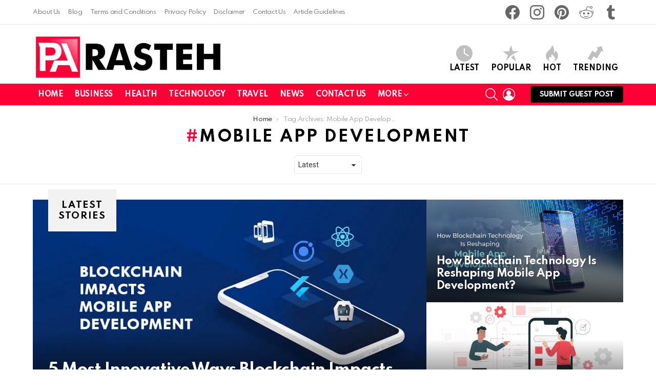

--- FILE ---
content_type: text/html; charset=UTF-8
request_url: https://p-arasteh.org/tag/mobile-app-development/
body_size: 39164
content:
<!DOCTYPE html>
<!--[if IE 8]>
<html class="no-js g1-off-outside lt-ie10 lt-ie9" id="ie8" lang="en-US"
 xmlns:fb="http://ogp.me/ns/fb#" prefix="og: https://ogp.me/ns#"><![endif]-->
<!--[if IE 9]>
<html class="no-js g1-off-outside lt-ie10" id="ie9" lang="en-US"
 xmlns:fb="http://ogp.me/ns/fb#" prefix="og: https://ogp.me/ns#"><![endif]-->
<!--[if !IE]><!-->
<html class="no-js g1-off-outside" lang="en-US"
 xmlns:fb="http://ogp.me/ns/fb#" prefix="og: https://ogp.me/ns#"><!--<![endif]-->
<head>
	<meta charset="UTF-8"/>
	<link rel="profile" href="http://gmpg.org/xfn/11"/>
	<link rel="pingback" href="https://p-arasteh.org/xmlrpc.php"/>

	
<meta name="viewport" content="initial-scale=1.0, minimum-scale=1.0, height=device-height, width=device-width" />
<link rel="manifest" href="/pwa-manifest.json">
<link rel="apple-touch-icon" sizes="512x512" href="https://p-arasteh.org/wp-content/plugins/pwa-for-wp/images/logo-512x512.png">
<link rel="apple-touch-icon-precomposed" sizes="192x192" href="https://p-arasteh.org/wp-content/uploads/2018/05/new-logo-box.jpg">

<!-- Search Engine Optimization by Rank Math PRO - https://rankmath.com/ -->
<title>Mobile App Development Archives - PArasteh - Blogger Blog Site</title>
<meta name="robots" content="follow, noindex"/>
<meta property="og:locale" content="en_US" />
<meta property="og:type" content="article" />
<meta property="og:title" content="Mobile App Development Archives - PArasteh - Blogger Blog Site" />
<meta property="og:url" content="https://p-arasteh.org/tag/mobile-app-development/" />
<meta property="og:site_name" content="pArasteh - Blogger blog site" />
<meta property="article:publisher" content="https://business.facebook.com/postshortstories" />
<meta property="og:image" content="https://p-arasteh.org/wp-content/uploads/2020/09/best-guest-blogging-platform-for-professional-bloggers-1.jpg" />
<meta property="og:image:secure_url" content="https://p-arasteh.org/wp-content/uploads/2020/09/best-guest-blogging-platform-for-professional-bloggers-1.jpg" />
<meta property="og:image:width" content="1200" />
<meta property="og:image:height" content="630" />
<meta property="og:image:alt" content="best guest blogging platform for professional bloggers" />
<meta property="og:image:type" content="image/jpeg" />
<meta name="twitter:card" content="summary_large_image" />
<meta name="twitter:title" content="Mobile App Development Archives - PArasteh - Blogger Blog Site" />
<meta name="twitter:image" content="https://p-arasteh.org/wp-content/uploads/2020/09/best-guest-blogging-platform-for-professional-bloggers-1.jpg" />
<meta name="twitter:label1" content="Posts" />
<meta name="twitter:data1" content="8" />
<!-- /Rank Math WordPress SEO plugin -->

<link rel="amphtml" href="https://p-arasteh.org/tag/mobile-app-development/?amp" /><meta name="generator" content="AMP for WP 1.1.11"/><link rel='dns-prefetch' href='//static.addtoany.com' />
<link rel='dns-prefetch' href='//fonts.googleapis.com' />
<link rel='preconnect' href='https://fonts.gstatic.com' />
<link rel="alternate" type="application/rss+xml" title="pArasteh - Blogger blog site &raquo; Feed" href="https://p-arasteh.org/feed/" />
<link rel="alternate" type="application/rss+xml" title="pArasteh - Blogger blog site &raquo; Comments Feed" href="https://p-arasteh.org/comments/feed/" />
<script type="text/javascript" id="wpp-js" src="https://p-arasteh.org/wp-content/plugins/wordpress-popular-posts/assets/js/wpp.min.js?ver=7.3.6" data-sampling="0" data-sampling-rate="100" data-api-url="https://p-arasteh.org/wp-json/wordpress-popular-posts" data-post-id="0" data-token="0f2bcd7ddb" data-lang="0" data-debug="0"></script>
<link rel="alternate" type="application/rss+xml" title="pArasteh - Blogger blog site &raquo; Mobile App Development Tag Feed" href="https://p-arasteh.org/tag/mobile-app-development/feed/" />
<style id='wp-img-auto-sizes-contain-inline-css' type='text/css'>
img:is([sizes=auto i],[sizes^="auto," i]){contain-intrinsic-size:3000px 1500px}
/*# sourceURL=wp-img-auto-sizes-contain-inline-css */
</style>
<style id='wp-emoji-styles-inline-css' type='text/css'>

	img.wp-smiley, img.emoji {
		display: inline !important;
		border: none !important;
		box-shadow: none !important;
		height: 1em !important;
		width: 1em !important;
		margin: 0 0.07em !important;
		vertical-align: -0.1em !important;
		background: none !important;
		padding: 0 !important;
	}
/*# sourceURL=wp-emoji-styles-inline-css */
</style>
<style id='classic-theme-styles-inline-css' type='text/css'>
/*! This file is auto-generated */
.wp-block-button__link{color:#fff;background-color:#32373c;border-radius:9999px;box-shadow:none;text-decoration:none;padding:calc(.667em + 2px) calc(1.333em + 2px);font-size:1.125em}.wp-block-file__button{background:#32373c;color:#fff;text-decoration:none}
/*# sourceURL=/wp-includes/css/classic-themes.min.css */
</style>
<link rel='stylesheet' id='adace-style-css' href='https://p-arasteh.org/wp-content/plugins/ae0450a2290a15f25694b81b50fa9477-plugin/assets/css/style.min.css?ver=1.3.28' type='text/css' media='all' />
<link rel='stylesheet' id='shoppable-images-css-css' href='https://p-arasteh.org/wp-content/plugins/ae0450a2290a15f25694b81b50fa9477-plugin/assets/css/shoppable-images-front.min.css?ver=1.3.28' type='text/css' media='all' />
<link rel='stylesheet' id='dashicons-css' href='https://p-arasteh.org/wp-includes/css/dashicons.min.css?ver=6.9' type='text/css' media='all' />
<link rel='stylesheet' id='admin-bar-css' href='https://p-arasteh.org/wp-includes/css/admin-bar.min.css?ver=6.9' type='text/css' media='all' />
<style id='admin-bar-inline-css' type='text/css'>

    /* Hide CanvasJS credits for P404 charts specifically */
    #p404RedirectChart .canvasjs-chart-credit {
        display: none !important;
    }
    
    #p404RedirectChart canvas {
        border-radius: 6px;
    }

    .p404-redirect-adminbar-weekly-title {
        font-weight: bold;
        font-size: 14px;
        color: #fff;
        margin-bottom: 6px;
    }

    #wpadminbar #wp-admin-bar-p404_free_top_button .ab-icon:before {
        content: "\f103";
        color: #dc3545;
        top: 3px;
    }
    
    #wp-admin-bar-p404_free_top_button .ab-item {
        min-width: 80px !important;
        padding: 0px !important;
    }
    
    /* Ensure proper positioning and z-index for P404 dropdown */
    .p404-redirect-adminbar-dropdown-wrap { 
        min-width: 0; 
        padding: 0;
        position: static !important;
    }
    
    #wpadminbar #wp-admin-bar-p404_free_top_button_dropdown {
        position: static !important;
    }
    
    #wpadminbar #wp-admin-bar-p404_free_top_button_dropdown .ab-item {
        padding: 0 !important;
        margin: 0 !important;
    }
    
    .p404-redirect-dropdown-container {
        min-width: 340px;
        padding: 18px 18px 12px 18px;
        background: #23282d !important;
        color: #fff;
        border-radius: 12px;
        box-shadow: 0 8px 32px rgba(0,0,0,0.25);
        margin-top: 10px;
        position: relative !important;
        z-index: 999999 !important;
        display: block !important;
        border: 1px solid #444;
    }
    
    /* Ensure P404 dropdown appears on hover */
    #wpadminbar #wp-admin-bar-p404_free_top_button .p404-redirect-dropdown-container { 
        display: none !important;
    }
    
    #wpadminbar #wp-admin-bar-p404_free_top_button:hover .p404-redirect-dropdown-container { 
        display: block !important;
    }
    
    #wpadminbar #wp-admin-bar-p404_free_top_button:hover #wp-admin-bar-p404_free_top_button_dropdown .p404-redirect-dropdown-container {
        display: block !important;
    }
    
    .p404-redirect-card {
        background: #2c3338;
        border-radius: 8px;
        padding: 18px 18px 12px 18px;
        box-shadow: 0 2px 8px rgba(0,0,0,0.07);
        display: flex;
        flex-direction: column;
        align-items: flex-start;
        border: 1px solid #444;
    }
    
    .p404-redirect-btn {
        display: inline-block;
        background: #dc3545;
        color: #fff !important;
        font-weight: bold;
        padding: 5px 22px;
        border-radius: 8px;
        text-decoration: none;
        font-size: 17px;
        transition: background 0.2s, box-shadow 0.2s;
        margin-top: 8px;
        box-shadow: 0 2px 8px rgba(220,53,69,0.15);
        text-align: center;
        line-height: 1.6;
    }
    
    .p404-redirect-btn:hover {
        background: #c82333;
        color: #fff !important;
        box-shadow: 0 4px 16px rgba(220,53,69,0.25);
    }
    
    /* Prevent conflicts with other admin bar dropdowns */
    #wpadminbar .ab-top-menu > li:hover > .ab-item,
    #wpadminbar .ab-top-menu > li.hover > .ab-item {
        z-index: auto;
    }
    
    #wpadminbar #wp-admin-bar-p404_free_top_button:hover > .ab-item {
        z-index: 999998 !important;
    }
    
/*# sourceURL=admin-bar-inline-css */
</style>
<link rel='stylesheet' id='cace-all-css' href='https://p-arasteh.org/wp-content/plugins/comment-ace/assets/css/all.min.css?ver=1.0.8' type='text/css' media='all' />
<link rel='stylesheet' id='contact-form-7-css' href='https://p-arasteh.org/wp-content/plugins/contact-form-7/includes/css/styles.css?ver=6.1.4' type='text/css' media='all' />
<link rel='stylesheet' id='mace-lazy-load-youtube-css' href='https://p-arasteh.org/wp-content/plugins/media-ace/includes/lazy-load/assets/css/youtube.min.css?ver=1.4.13' type='text/css' media='all' />
<link rel='stylesheet' id='mace-gallery-css' href='https://p-arasteh.org/wp-content/plugins/media-ace/includes/gallery/css/gallery.min.css?ver=6.9' type='text/css' media='all' />
<link rel='stylesheet' id='jquery-magnific-popup-css' href='https://p-arasteh.org/wp-content/plugins/snax/assets/js/jquery.magnific-popup/magnific-popup.css?ver=6.9' type='text/css' media='all' />
<link rel='stylesheet' id='snax-css' href='https://p-arasteh.org/wp-content/plugins/snax/css/snax.min.css?ver=1.94' type='text/css' media='all' />
<link rel='stylesheet' id='wyr-main-css' href='https://p-arasteh.org/wp-content/plugins/whats-your-reaction/css/main.min.css?ver=1.3.20' type='text/css' media='all' />
<link rel='stylesheet' id='ez-toc-css' href='https://p-arasteh.org/wp-content/plugins/easy-table-of-contents/assets/css/screen.min.css?ver=2.0.80' type='text/css' media='all' />
<style id='ez-toc-inline-css' type='text/css'>
div#ez-toc-container .ez-toc-title {font-size: 120%;}div#ez-toc-container .ez-toc-title {font-weight: 500;}div#ez-toc-container ul li , div#ez-toc-container ul li a {font-size: 100%;}div#ez-toc-container ul li , div#ez-toc-container ul li a {font-weight: 500;}div#ez-toc-container nav ul ul li {font-size: 100%;}div#ez-toc-container {width: 100%;}.ez-toc-box-title {font-weight: bold; margin-bottom: 10px; text-align: center; text-transform: uppercase; letter-spacing: 1px; color: #666; padding-bottom: 5px;position:absolute;top:-4%;left:5%;background-color: inherit;transition: top 0.3s ease;}.ez-toc-box-title.toc-closed {top:-25%;}
.ez-toc-container-direction {direction: ltr;}.ez-toc-counter ul{counter-reset: item ;}.ez-toc-counter nav ul li a::before {content: counters(item, '.', decimal) '. ';display: inline-block;counter-increment: item;flex-grow: 0;flex-shrink: 0;margin-right: .2em; float: left; }.ez-toc-widget-direction {direction: ltr;}.ez-toc-widget-container ul{counter-reset: item ;}.ez-toc-widget-container nav ul li a::before {content: counters(item, '.', decimal) '. ';display: inline-block;counter-increment: item;flex-grow: 0;flex-shrink: 0;margin-right: .2em; float: left; }
/*# sourceURL=ez-toc-inline-css */
</style>
<link rel='stylesheet' id='wordpress-popular-posts-css-css' href='https://p-arasteh.org/wp-content/plugins/wordpress-popular-posts/assets/css/wpp.css?ver=7.3.6' type='text/css' media='all' />
<link rel='stylesheet' id='g1-main-css' href='https://p-arasteh.org/wp-content/themes/bimber/css/9.2.5/styles/original-2018/all-light.min.css?ver=9.2.5' type='text/css' media='all' />
<link rel='stylesheet' id='bimber-google-fonts-css' href='//fonts.googleapis.com/css?family=Roboto%3A400%2C300%2C500%2C600%2C700%2C900%7CSpartan%3A400%2C300%2C600%2C700%2C800&#038;subset=latin%2Clatin-ext&#038;display=swap&#038;ver=9.2.5' type='text/css' media='all' />
<link rel='stylesheet' id='bimber-dynamic-style-css' href='https://p-arasteh.org/wp-content/uploads/dynamic-style-1717575076.css' type='text/css' media='all' />
<link rel='stylesheet' id='bimber-style-css' href='https://p-arasteh.org/wp-content/themes/bimber-child-theme/style.css?ver=6.9' type='text/css' media='all' />
<link rel='stylesheet' id='recent-posts-widget-with-thumbnails-public-style-css' href='https://p-arasteh.org/wp-content/plugins/recent-posts-widget-with-thumbnails/public.css?ver=7.1.1' type='text/css' media='all' />
<link rel='stylesheet' id='cace-form-css' href='https://p-arasteh.org/wp-content/plugins/comment-ace/assets/css/form.min.css?ver=1.0.8' type='text/css' media='all' />
<link rel='stylesheet' id='addtoany-css' href='https://p-arasteh.org/wp-content/plugins/add-to-any/addtoany.min.css?ver=1.16' type='text/css' media='all' />
<link rel='stylesheet' id='bimber-snax-extra-css' href='https://p-arasteh.org/wp-content/themes/bimber/css/9.2.5/styles/original-2018/snax-extra-light.min.css?ver=9.2.5' type='text/css' media='all' />
<link rel='stylesheet' id='bimber-buddypress-css' href='https://p-arasteh.org/wp-content/themes/bimber/css/9.2.5/styles/original-2018/buddypress-light.min.css?ver=9.2.5' type='text/css' media='all' />
<link rel='stylesheet' id='bimber-mashshare-css' href='https://p-arasteh.org/wp-content/themes/bimber/css/9.2.5/styles/original-2018/mashshare-light.min.css?ver=9.2.5' type='text/css' media='all' />
<link rel='stylesheet' id='pwaforwp-style-css' href='https://p-arasteh.org/wp-content/plugins/pwa-for-wp/assets/css/pwaforwp-main.min.css?ver=1.7.83' type='text/css' media='all' />
<script type="text/javascript" src="https://p-arasteh.org/wp-includes/js/jquery/jquery.min.js?ver=3.7.1" id="jquery-core-js"></script>
<script type="text/javascript" src="https://p-arasteh.org/wp-includes/js/jquery/jquery-migrate.min.js?ver=3.4.1" id="jquery-migrate-js"></script>
<script type="text/javascript" src="https://p-arasteh.org/wp-content/plugins/ae0450a2290a15f25694b81b50fa9477-plugin/assets/js/slot-slideup.js?ver=1.3.28" id="adace-slot-slideup-js"></script>
<script type="text/javascript" src="https://p-arasteh.org/wp-content/plugins/ae0450a2290a15f25694b81b50fa9477-plugin/includes/shoppable-images/assets/js/shoppable-images-front.js?ver=1.3.28" id="shoppable-images-js-js"></script>
<script type="text/javascript" src="https://p-arasteh.org/wp-content/plugins/ae0450a2290a15f25694b81b50fa9477-plugin/assets/js/coupons.js?ver=1.3.28" id="adace-coupons-js"></script>
<script type="text/javascript" id="addtoany-core-js-before">
/* <![CDATA[ */
window.a2a_config=window.a2a_config||{};a2a_config.callbacks=[];a2a_config.overlays=[];a2a_config.templates={};

//# sourceURL=addtoany-core-js-before
/* ]]> */
</script>
<script type="text/javascript" defer src="https://static.addtoany.com/menu/page.js" id="addtoany-core-js"></script>
<script type="text/javascript" defer src="https://p-arasteh.org/wp-content/plugins/add-to-any/addtoany.min.js?ver=1.1" id="addtoany-jquery-js"></script>
<script type="text/javascript" src="https://p-arasteh.org/wp-content/themes/bimber/js/modernizr/modernizr-custom.min.js?ver=3.3.0" id="modernizr-js"></script>
<link rel="https://api.w.org/" href="https://p-arasteh.org/wp-json/" /><link rel="alternate" title="JSON" type="application/json" href="https://p-arasteh.org/wp-json/wp/v2/tags/745" /><link rel="EditURI" type="application/rsd+xml" title="RSD" href="https://p-arasteh.org/xmlrpc.php?rsd" />

	<script type="text/javascript">var ajaxurl = 'https://p-arasteh.org/wp-admin/admin-ajax.php';</script>

<meta property="fb:app_id" content="131130771078449"/><link rel="preload" href="https://p-arasteh.org/wp-content/plugins/g1-socials/css/iconfont/fonts/g1-socials.woff" as="font" type="font/woff" crossorigin="anonymous"><meta name='dmca-site-verification' content='NzhITFg2c0xwOTlEYytTLzl2SFdOQT090' />
<!-- Meta Pixel Code -->
<script>
!function(f,b,e,v,n,t,s)
{if(f.fbq)return;n=f.fbq=function(){n.callMethod?
n.callMethod.apply(n,arguments):n.queue.push(arguments)};
if(!f._fbq)f._fbq=n;n.push=n;n.loaded=!0;n.version='2.0';
n.queue=[];t=b.createElement(e);t.async=!0;
t.src=v;s=b.getElementsByTagName(e)[0];
s.parentNode.insertBefore(t,s)}(window, document,'script',
'https://connect.facebook.net/en_US/fbevents.js');
fbq('init', '974808377105866');
fbq('track', 'PageView');
</script>
<noscript><img height="1" width="1" style="display:none"
src="https://www.facebook.com/tr?id=974808377105866&ev=PageView&noscript=1"
/></noscript>
<!-- End Meta Pixel Code -->	<style>
		.lazyload, .lazyloading {
			opacity: 0;
		}
		.lazyloaded {
			opacity: 1;
		}
		.lazyload,
		.lazyloading,
		.lazyloaded {
			transition: opacity 0.175s ease-in-out;
		}

		iframe.lazyloading {
			opacity: 1;
			transition: opacity 0.375s ease-in-out;
			background: #f2f2f2 no-repeat center;
		}
		iframe.lazyloaded {
			opacity: 1;
		}
	</style>
	<link rel="preload" href="https://p-arasteh.org/wp-content/plugins/snax/css/snaxicon/fonts/snaxicon.woff" as="font" type="font/woff" crossorigin="anonymous">            <style id="wpp-loading-animation-styles">@-webkit-keyframes bgslide{from{background-position-x:0}to{background-position-x:-200%}}@keyframes bgslide{from{background-position-x:0}to{background-position-x:-200%}}.wpp-widget-block-placeholder,.wpp-shortcode-placeholder{margin:0 auto;width:60px;height:3px;background:#dd3737;background:linear-gradient(90deg,#dd3737 0%,#571313 10%,#dd3737 100%);background-size:200% auto;border-radius:3px;-webkit-animation:bgslide 1s infinite linear;animation:bgslide 1s infinite linear}</style>
            	<style>
	@font-face {
		font-family: "bimber";
							src:url("https://p-arasteh.org/wp-content/themes/bimber/css/9.2.5/bimber/fonts/bimber.eot");
			src:url("https://p-arasteh.org/wp-content/themes/bimber/css/9.2.5/bimber/fonts/bimber.eot?#iefix") format("embedded-opentype"),
			url("https://p-arasteh.org/wp-content/themes/bimber/css/9.2.5/bimber/fonts/bimber.woff") format("woff"),
			url("https://p-arasteh.org/wp-content/themes/bimber/css/9.2.5/bimber/fonts/bimber.ttf") format("truetype"),
			url("https://p-arasteh.org/wp-content/themes/bimber/css/9.2.5/bimber/fonts/bimber.svg#bimber") format("svg");
				font-weight: normal;
		font-style: normal;
		font-display: block;
	}
	</style>
	
<!-- Schema & Structured Data For WP v1.54.1 - -->
<script type="application/ld+json" class="saswp-schema-markup-output">
[{"@context":"https:\/\/schema.org\/","@type":"Blog","@id":"https:\/\/p-arasteh.org\/tag\/mobile-app-development\/#Blog","headline":"Mobile App Development","description":"","url":"https:\/\/p-arasteh.org\/tag\/mobile-app-development\/","blogPost":[{"@type":"BlogPosting","headline":"5 Innovative ways Blockchain Technology Impacts Mobile App","url":"https:\/\/p-arasteh.org\/blockchain-technology-impacts-mobile-app\/","datePublished":"2020-07-27T12:53:52+00:00","dateModified":"2020-07-27T12:53:55+00:00","mainEntityOfPage":"https:\/\/p-arasteh.org\/blockchain-technology-impacts-mobile-app\/","author":{"@type":"Person","name":"khethe Aline","url":"https:\/\/p-arasteh.org\/buddypress\/members\/khethealine\/","sameAs":[],"image":{"@type":"ImageObject","url":"\/\/www.gravatar.com\/avatar\/f86afdb5b2e78909e69fc231ff71bda1?s=96&#038;r=g&#038;d=mm","height":96,"width":96}},"publisher":{"@type":"Organization","name":"p-arasteh - Write and share Content","url":"http:\/\/p-arasteh.org","logo":{"@type":"ImageObject","url":"http:\/\/p-arasteh.org\/wp-content\/uploads\/2018\/05\/new-logo-box.jpg","width":60,"height":600}},"image":[{"@type":"ImageObject","@id":"https:\/\/p-arasteh.org\/blockchain-technology-impacts-mobile-app\/#primaryimage","url":"https:\/\/p-arasteh.org\/wp-content\/uploads\/2020\/07\/Blockchain-Impacts-Mobile-App-Development.jpg","width":"800","height":"400","caption":"blockchain technology Impacts Mobile App Development"}]},{"@type":"BlogPosting","headline":"How Blockchain Technology Reshaping Mobile App Development?","url":"https:\/\/p-arasteh.org\/blockchain-technology-mobile-app-development\/","datePublished":"2020-07-17T11:58:57+00:00","dateModified":"2020-07-17T11:58:59+00:00","mainEntityOfPage":"https:\/\/p-arasteh.org\/blockchain-technology-mobile-app-development\/","author":{"@type":"Person","name":"Pranay Agrawal","url":"https:\/\/p-arasteh.org\/buddypress\/members\/mobilecoderz\/","sameAs":[],"image":{"@type":"ImageObject","url":"\/\/www.gravatar.com\/avatar\/db364bd054f49ddc2a74876f542f750d?s=96&#038;r=g&#038;d=mm","height":96,"width":96}},"publisher":{"@type":"Organization","name":"p-arasteh - Write and share Content","url":"http:\/\/p-arasteh.org","logo":{"@type":"ImageObject","url":"http:\/\/p-arasteh.org\/wp-content\/uploads\/2018\/05\/new-logo-box.jpg","width":60,"height":600}},"image":[{"@type":"ImageObject","@id":"https:\/\/p-arasteh.org\/blockchain-technology-mobile-app-development\/#primaryimage","url":"https:\/\/p-arasteh.org\/wp-content\/uploads\/2020\/07\/blockchain-technology-1.png","width":"720","height":"404","caption":"Blockchain Technology Is Reshaping Mobile App Development"}]},{"@type":"BlogPosting","headline":"11 Best Key Features Of Mobile Application 2021","url":"https:\/\/p-arasteh.org\/best-key-features-of-mobile-application-2021\/","datePublished":"2020-07-03T07:44:53+00:00","dateModified":"2020-07-03T07:44:57+00:00","mainEntityOfPage":"https:\/\/p-arasteh.org\/best-key-features-of-mobile-application-2021\/","author":{"@type":"Person","name":"Alpesh Vaghasiya","url":"https:\/\/p-arasteh.org\/buddypress\/members\/artoon\/","sameAs":[],"image":{"@type":"ImageObject","url":"\/\/www.gravatar.com\/avatar\/cc4737c62eea9d761e33d83fe85a4fc0?s=96&#038;r=g&#038;d=mm","height":96,"width":96}},"publisher":{"@type":"Organization","name":"p-arasteh - Write and share Content","url":"http:\/\/p-arasteh.org","logo":{"@type":"ImageObject","url":"http:\/\/p-arasteh.org\/wp-content\/uploads\/2018\/05\/new-logo-box.jpg","width":60,"height":600}},"image":[{"@type":"ImageObject","@id":"https:\/\/p-arasteh.org\/best-key-features-of-mobile-application-2021\/#primaryimage","url":"https:\/\/p-arasteh.org\/wp-content\/uploads\/2020\/07\/the-key-features-of-Mobile-Application-2021.jpg","width":"626","height":"417","caption":"the key features of Mobile Application 2021"}]},{"@type":"BlogPosting","headline":"How much does it cost to make a mobile app? - P-arasteh","url":"https:\/\/p-arasteh.org\/how-much-does-it-cost-to-make-a-mobile-app\/","datePublished":"2020-05-01T04:34:32+00:00","dateModified":"2020-05-01T04:34:35+00:00","mainEntityOfPage":"https:\/\/p-arasteh.org\/how-much-does-it-cost-to-make-a-mobile-app\/","author":{"@type":"Person","name":"Happy","url":"https:\/\/p-arasteh.org\/buddypress\/members\/happy\/","sameAs":[],"image":{"@type":"ImageObject","url":"https:\/\/p-arasteh.org\/wp-content\/uploads\/avatars\/569\/5ea1887cdc2bd-bpfull.jpg","height":96,"width":96}},"publisher":{"@type":"Organization","name":"p-arasteh - Write and share Content","url":"http:\/\/p-arasteh.org","logo":{"@type":"ImageObject","url":"http:\/\/p-arasteh.org\/wp-content\/uploads\/2018\/05\/new-logo-box.jpg","width":60,"height":600}},"image":[{"@type":"ImageObject","@id":"https:\/\/p-arasteh.org\/how-much-does-it-cost-to-make-a-mobile-app\/#primaryimage","url":"https:\/\/p-arasteh.org\/wp-content\/uploads\/2020\/04\/app-development-1.jpg","width":"1440","height":"6440","caption":"make a mobile app"}]},{"@type":"BlogPosting","headline":"Restaurant mobile app \u2013 Taking The QSR Industry To New Heights","url":"https:\/\/p-arasteh.org\/restaurant-mobile-app-taking-qsr-industry\/","datePublished":"2020-01-24T07:35:04+00:00","dateModified":"2020-01-24T07:35:08+00:00","mainEntityOfPage":"https:\/\/p-arasteh.org\/restaurant-mobile-app-taking-qsr-industry\/","author":{"@type":"Person","name":"Dan Peter","url":"https:\/\/p-arasteh.org\/buddypress\/members\/danpeter\/","sameAs":[],"image":{"@type":"ImageObject","url":"https:\/\/p-arasteh.org\/wp-content\/uploads\/avatars\/191\/5d6f8ab0d08fd-bpfull.jpg","height":96,"width":96}},"publisher":{"@type":"Organization","name":"p-arasteh - Write and share Content","url":"http:\/\/p-arasteh.org","logo":{"@type":"ImageObject","url":"http:\/\/p-arasteh.org\/wp-content\/uploads\/2018\/05\/new-logo-box.jpg","width":60,"height":600}},"image":[{"@type":"ImageObject","@id":"https:\/\/p-arasteh.org\/restaurant-mobile-app-taking-qsr-industry\/#primaryimage","url":"https:\/\/p-arasteh.org\/wp-content\/uploads\/2019\/09\/Restaurant-app-development.jpg","width":"1200","height":"630","caption":"restaurant mobile app developer is a great way of increasing your brand"}]},{"@type":"BlogPosting","headline":"How can a Healthcare App Development Company Gift the Healthcare","url":"https:\/\/p-arasteh.org\/healthcare-app-development\/","datePublished":"2019-10-11T03:04:49+00:00","dateModified":"2019-10-11T03:04:52+00:00","mainEntityOfPage":"https:\/\/p-arasteh.org\/healthcare-app-development\/","author":{"@type":"Person","name":"Dan Peter","url":"https:\/\/p-arasteh.org\/buddypress\/members\/danpeter\/","sameAs":[],"image":{"@type":"ImageObject","url":"https:\/\/p-arasteh.org\/wp-content\/uploads\/avatars\/191\/5d6f8ab0d08fd-bpfull.jpg","height":96,"width":96}},"publisher":{"@type":"Organization","name":"p-arasteh - Write and share Content","url":"http:\/\/p-arasteh.org","logo":{"@type":"ImageObject","url":"http:\/\/p-arasteh.org\/wp-content\/uploads\/2018\/05\/new-logo-box.jpg","width":60,"height":600}},"image":[{"@type":"ImageObject","@id":"https:\/\/p-arasteh.org\/healthcare-app-development\/#primaryimage","url":"https:\/\/p-arasteh.org\/wp-content\/uploads\/2019\/10\/Healthcare-Mobile-App-Development-1.png","width":"1000","height":"520","caption":"Healthcare App Development"}]},{"@type":"BlogPosting","headline":"Process and Procedures to Develop a Taxi App for USA Business ","url":"https:\/\/p-arasteh.org\/process-procedures-develop-taxi-app-usa-business\/","datePublished":"2019-09-11T05:25:05+00:00","dateModified":"2019-09-11T05:25:08+00:00","mainEntityOfPage":"https:\/\/p-arasteh.org\/process-procedures-develop-taxi-app-usa-business\/","author":{"@type":"Person","name":"Dan Peter","url":"https:\/\/p-arasteh.org\/buddypress\/members\/danpeter\/","sameAs":[],"image":{"@type":"ImageObject","url":"https:\/\/p-arasteh.org\/wp-content\/uploads\/avatars\/191\/5d6f8ab0d08fd-bpfull.jpg","height":96,"width":96}},"publisher":{"@type":"Organization","name":"p-arasteh - Write and share Content","url":"http:\/\/p-arasteh.org","logo":{"@type":"ImageObject","url":"http:\/\/p-arasteh.org\/wp-content\/uploads\/2018\/05\/new-logo-box.jpg","width":60,"height":600}},"image":[{"@type":"ImageObject","@id":"https:\/\/p-arasteh.org\/process-procedures-develop-taxi-app-usa-business\/#primaryimage","url":"https:\/\/p-arasteh.org\/wp-content\/uploads\/2019\/09\/Taxi-App-Development-Company.jpg","width":"1200","height":"630","caption":"Taxi app development in the USA"}]},{"@type":"BlogPosting","headline":"Popular Mobile App Development Framework for App Development","url":"https:\/\/p-arasteh.org\/popular-mobile-app-development-framework-for-app-development\/","datePublished":"2019-06-07T13:14:07+00:00","dateModified":"2019-06-07T13:14:10+00:00","mainEntityOfPage":"https:\/\/p-arasteh.org\/popular-mobile-app-development-framework-for-app-development\/","author":{"@type":"Person","name":"Smith Johnson","url":"https:\/\/p-arasteh.org\/buddypress\/members\/smithjohnson\/","sameAs":[],"image":{"@type":"ImageObject","url":"\/\/www.gravatar.com\/avatar\/cd65cc9cc355b11ad059cee33b500641?s=96&#038;r=g&#038;d=mm","height":96,"width":96}},"publisher":{"@type":"Organization","name":"p-arasteh - Write and share Content","url":"http:\/\/p-arasteh.org","logo":{"@type":"ImageObject","url":"http:\/\/p-arasteh.org\/wp-content\/uploads\/2018\/05\/new-logo-box.jpg","width":60,"height":600}},"image":[{"@type":"ImageObject","@id":"https:\/\/p-arasteh.org\/popular-mobile-app-development-framework-for-app-development\/#primaryimage","url":"https:\/\/p-arasteh.org\/wp-content\/uploads\/2019\/06\/programmers-developer-teams-are-coding-developing-software_1421-3315.jpg","width":"626","height":"417","caption":"hire nodejs developer"}]}]},

{"@context":"https:\/\/schema.org\/","@graph":[{"@context":"https:\/\/schema.org\/","@type":"SiteNavigationElement","@id":"https:\/\/p-arasteh.org\/#home","name":"Home","url":"http:\/\/p-arasteh.org\/"},{"@context":"https:\/\/schema.org\/","@type":"SiteNavigationElement","@id":"https:\/\/p-arasteh.org\/#business","name":"Business","url":"https:\/\/p-arasteh.org\/category\/blog\/business\/"},{"@context":"https:\/\/schema.org\/","@type":"SiteNavigationElement","@id":"https:\/\/p-arasteh.org\/#health","name":"Health","url":"https:\/\/p-arasteh.org\/category\/blog\/health\/"},{"@context":"https:\/\/schema.org\/","@type":"SiteNavigationElement","@id":"https:\/\/p-arasteh.org\/#technology","name":"Technology","url":"https:\/\/p-arasteh.org\/category\/blog\/technology-around-the-world\/"},{"@context":"https:\/\/schema.org\/","@type":"SiteNavigationElement","@id":"https:\/\/p-arasteh.org\/#travel","name":"Travel","url":"https:\/\/p-arasteh.org\/category\/blog\/travel\/"},{"@context":"https:\/\/schema.org\/","@type":"SiteNavigationElement","@id":"https:\/\/p-arasteh.org\/#news","name":"News","url":"https:\/\/p-arasteh.org\/category\/news\/"},{"@context":"https:\/\/schema.org\/","@type":"SiteNavigationElement","@id":"https:\/\/p-arasteh.org\/#contact-us","name":"Contact Us","url":"https:\/\/p-arasteh.org\/contact-us\/"},{"@context":"https:\/\/schema.org\/","@type":"SiteNavigationElement","@id":"https:\/\/p-arasteh.org\/#adventure","name":"Adventure","url":"https:\/\/p-arasteh.org\/category\/adventure\/"},{"@context":"https:\/\/schema.org\/","@type":"SiteNavigationElement","@id":"https:\/\/p-arasteh.org\/#animals","name":"Animals","url":"https:\/\/p-arasteh.org\/category\/bimber-animals\/"},{"@context":"https:\/\/schema.org\/","@type":"SiteNavigationElement","@id":"https:\/\/p-arasteh.org\/#beauty","name":"Beauty","url":"https:\/\/p-arasteh.org\/category\/beauty\/"},{"@context":"https:\/\/schema.org\/","@type":"SiteNavigationElement","@id":"https:\/\/p-arasteh.org\/#banking","name":"Banking","url":"https:\/\/p-arasteh.org\/category\/blog\/banking\/"},{"@context":"https:\/\/schema.org\/","@type":"SiteNavigationElement","@id":"https:\/\/p-arasteh.org\/#biography","name":"Biography","url":"https:\/\/p-arasteh.org\/category\/blog\/biography\/"},{"@context":"https:\/\/schema.org\/","@type":"SiteNavigationElement","@id":"https:\/\/p-arasteh.org\/#advertising","name":"Advertising","url":"https:\/\/p-arasteh.org\/category\/blog\/business\/advertising\/"},{"@context":"https:\/\/schema.org\/","@type":"SiteNavigationElement","@id":"https:\/\/p-arasteh.org\/#e-commerce","name":"e-commerce","url":"https:\/\/p-arasteh.org\/category\/blog\/business\/e-commerce\/"},{"@context":"https:\/\/schema.org\/","@type":"SiteNavigationElement","@id":"https:\/\/p-arasteh.org\/#career","name":"Career","url":"https:\/\/p-arasteh.org\/category\/blog\/career-blog\/"},{"@context":"https:\/\/schema.org\/","@type":"SiteNavigationElement","@id":"https:\/\/p-arasteh.org\/#education","name":"Education","url":"https:\/\/p-arasteh.org\/category\/blog\/education\/"},{"@context":"https:\/\/schema.org\/","@type":"SiteNavigationElement","@id":"https:\/\/p-arasteh.org\/#elearning","name":"eLearning","url":"https:\/\/p-arasteh.org\/category\/blog\/education\/elearning\/"},{"@context":"https:\/\/schema.org\/","@type":"SiteNavigationElement","@id":"https:\/\/p-arasteh.org\/#family","name":"Family","url":"https:\/\/p-arasteh.org\/category\/blog\/family\/"},{"@context":"https:\/\/schema.org\/","@type":"SiteNavigationElement","@id":"https:\/\/p-arasteh.org\/#finance","name":"Finance","url":"https:\/\/p-arasteh.org\/category\/blog\/finance-blog\/"},{"@context":"https:\/\/schema.org\/","@type":"SiteNavigationElement","@id":"https:\/\/p-arasteh.org\/#fun","name":"Fun","url":"https:\/\/p-arasteh.org\/category\/blog\/fun\/"},{"@context":"https:\/\/schema.org\/","@type":"SiteNavigationElement","@id":"https:\/\/p-arasteh.org\/#gardening","name":"Gardening","url":"https:\/\/p-arasteh.org\/category\/blog\/gardening\/"},{"@context":"https:\/\/schema.org\/","@type":"SiteNavigationElement","@id":"https:\/\/p-arasteh.org\/#gifts","name":"Gifts","url":"https:\/\/p-arasteh.org\/category\/blog\/gifts\/"},{"@context":"https:\/\/schema.org\/","@type":"SiteNavigationElement","@id":"https:\/\/p-arasteh.org\/#air-pollution","name":"Air pollution","url":"https:\/\/p-arasteh.org\/category\/blog\/health\/air-pollution\/"},{"@context":"https:\/\/schema.org\/","@type":"SiteNavigationElement","@id":"https:\/\/p-arasteh.org\/#hair-care","name":"Hair Care","url":"https:\/\/p-arasteh.org\/category\/blog\/health\/hair-care\/"},{"@context":"https:\/\/schema.org\/","@type":"SiteNavigationElement","@id":"https:\/\/p-arasteh.org\/#healing-and-meditation","name":"Healing and Meditation","url":"https:\/\/p-arasteh.org\/category\/blog\/health\/healing-and-meditation\/"},{"@context":"https:\/\/schema.org\/","@type":"SiteNavigationElement","@id":"https:\/\/p-arasteh.org\/#legal","name":"Legal","url":"https:\/\/p-arasteh.org\/category\/blog\/legal\/"},{"@context":"https:\/\/schema.org\/","@type":"SiteNavigationElement","@id":"https:\/\/p-arasteh.org\/#lifestyle","name":"Lifestyle","url":"https:\/\/p-arasteh.org\/category\/blog\/lifestyle\/"},{"@context":"https:\/\/schema.org\/","@type":"SiteNavigationElement","@id":"https:\/\/p-arasteh.org\/#makeup","name":"Makeup","url":"https:\/\/p-arasteh.org\/category\/blog\/makeup\/"},{"@context":"https:\/\/schema.org\/","@type":"SiteNavigationElement","@id":"https:\/\/p-arasteh.org\/#finance","name":"Finance","url":"https:\/\/p-arasteh.org\/category\/finance\/"},{"@context":"https:\/\/schema.org\/","@type":"SiteNavigationElement","@id":"https:\/\/p-arasteh.org\/#funny","name":"Funny","url":"https:\/\/p-arasteh.org\/category\/bimber-funny\/"},{"@context":"https:\/\/schema.org\/","@type":"SiteNavigationElement","@id":"https:\/\/p-arasteh.org\/#interior-design","name":"Interior Design","url":"https:\/\/p-arasteh.org\/category\/home\/interior-design\/"},{"@context":"https:\/\/schema.org\/","@type":"SiteNavigationElement","@id":"https:\/\/p-arasteh.org\/#digital-marketing","name":"Digital Marketing","url":"https:\/\/p-arasteh.org\/category\/blog\/business\/marketing\/digital-marketing\/"},{"@context":"https:\/\/schema.org\/","@type":"SiteNavigationElement","@id":"https:\/\/p-arasteh.org\/#gaming","name":"Gaming","url":"https:\/\/p-arasteh.org\/category\/blog\/technology-around-the-world\/gaming\/"}]},

{"@context":"https:\/\/schema.org\/","@type":"BreadcrumbList","@id":"https:\/\/p-arasteh.org\/tag\/mobile-app-development\/#breadcrumb","itemListElement":[{"@type":"ListItem","position":1,"item":{"@id":"https:\/\/p-arasteh.org","name":"pArasteh - Blogger blog site"}},{"@type":"ListItem","position":2,"item":{"@id":"https:\/\/p-arasteh.org\/tag\/mobile-app-development\/","name":"Mobile App Development"}}]},

{"@context":"https:\/\/schema.org\/","@type":"BlogPosting","@id":"https:\/\/p-arasteh.org\/how-much-does-it-cost-to-make-a-mobile-app\/#BlogPosting","url":"https:\/\/p-arasteh.org\/how-much-does-it-cost-to-make-a-mobile-app\/","inLanguage":"en-US","mainEntityOfPage":"https:\/\/p-arasteh.org\/how-much-does-it-cost-to-make-a-mobile-app\/","headline":"How much does it cost to make a mobile app? - P-arasteh","description":"How much they charge to create a mobile app? Check Infographic I think it gives you a quick and easy idea about cost to make a mobile app. app development","articleBody":"This is a big frustrating question that which company is the right for your mobile app development project? How much they charge to create a mobile app? To solve your problem I am sharing here this Infographic. I think it gives you a quick and easy idea about the cost to make a mobile app.","keywords":"App cost, App developers, Make a mobile app, Mobile App, Mobile App Development, ","datePublished":"2020-05-01T04:34:32+00:00","dateModified":"2020-05-01T04:34:35+00:00","author":{"@type":"Person","name":"Happy","url":"https:\/\/p-arasteh.org\/buddypress\/members\/happy\/","sameAs":[],"image":{"@type":"ImageObject","url":"https:\/\/p-arasteh.org\/wp-content\/uploads\/avatars\/569\/5ea1887cdc2bd-bpfull.jpg","height":96,"width":96}},"editor":{"@type":"Person","name":"Happy","url":"https:\/\/p-arasteh.org\/buddypress\/members\/happy\/","sameAs":[],"image":{"@type":"ImageObject","url":"https:\/\/p-arasteh.org\/wp-content\/uploads\/avatars\/569\/5ea1887cdc2bd-bpfull.jpg","height":96,"width":96}},"publisher":{"@type":"Organization","name":"p-arasteh - Write and share Content","url":"http:\/\/p-arasteh.org","logo":{"@type":"ImageObject","url":"http:\/\/p-arasteh.org\/wp-content\/uploads\/2018\/05\/new-logo-box.jpg","width":60,"height":600}},"comment":[{"@type":"Comment","id":"https:\/\/p-arasteh.org\/how-much-does-it-cost-to-make-a-mobile-app\/#comment-21188","dateCreated":"2020-05-11T09:43:48+00:00","description":"","author":{"@type":"Person","name":"Parasteh","url":"http:\/\/p-arasteh.org\/buddypress\/members\/padminorg\/"}}],"image":[{"@type":"ImageObject","@id":"https:\/\/p-arasteh.org\/how-much-does-it-cost-to-make-a-mobile-app\/#primaryimage","url":"https:\/\/p-arasteh.org\/wp-content\/uploads\/2020\/04\/app-development-1.jpg","width":"1440","height":"6440","caption":"make a mobile app"}]},

{"@context":"https:\/\/schema.org\/","@type":"BlogPosting","@id":"https:\/\/p-arasteh.org\/how-much-does-it-cost-to-make-a-mobile-app\/#BlogPosting","url":"https:\/\/p-arasteh.org\/how-much-does-it-cost-to-make-a-mobile-app\/","inLanguage":"en-US","mainEntityOfPage":"https:\/\/p-arasteh.org\/how-much-does-it-cost-to-make-a-mobile-app\/","headline":"How much does it cost to make a mobile app? - P-arasteh","description":"How much they charge to create a mobile app? Check Infographic I think it gives you a quick and easy idea about cost to make a mobile app. app development","articleBody":"This is a big frustrating question that which company is the right for your mobile app development project? How much they charge to create a mobile app? To solve your problem I am sharing here this Infographic. I think it gives you a quick and easy idea about the cost to make a mobile app.","keywords":"App cost, App developers, Make a mobile app, Mobile App, Mobile App Development, ","datePublished":"2020-05-01T04:34:32+00:00","dateModified":"2020-05-01T04:34:35+00:00","author":{"@type":"Person","name":"Happy","url":"https:\/\/p-arasteh.org\/buddypress\/members\/happy\/","sameAs":[],"image":{"@type":"ImageObject","url":"https:\/\/p-arasteh.org\/wp-content\/uploads\/avatars\/569\/5ea1887cdc2bd-bpfull.jpg","height":96,"width":96}},"editor":{"@type":"Person","name":"Happy","url":"https:\/\/p-arasteh.org\/buddypress\/members\/happy\/","sameAs":[],"image":{"@type":"ImageObject","url":"https:\/\/p-arasteh.org\/wp-content\/uploads\/avatars\/569\/5ea1887cdc2bd-bpfull.jpg","height":96,"width":96}},"publisher":{"@type":"Organization","name":"p-arasteh - Write and share Content","url":"http:\/\/p-arasteh.org","logo":{"@type":"ImageObject","url":"http:\/\/p-arasteh.org\/wp-content\/uploads\/2018\/05\/new-logo-box.jpg","width":60,"height":600}},"comment":[{"@type":"Comment","id":"https:\/\/p-arasteh.org\/how-much-does-it-cost-to-make-a-mobile-app\/#comment-21188","dateCreated":"2020-05-11T09:43:48+00:00","description":"","author":{"@type":"Person","name":"Parasteh","url":"http:\/\/p-arasteh.org\/buddypress\/members\/padminorg\/"}}],"image":[{"@type":"ImageObject","@id":"https:\/\/p-arasteh.org\/how-much-does-it-cost-to-make-a-mobile-app\/#primaryimage","url":"https:\/\/p-arasteh.org\/wp-content\/uploads\/2020\/04\/app-development-1.jpg","width":"1440","height":"6440","caption":"make a mobile app"}]}]
</script>

<link rel="preload" href="https://p-arasteh.org/wp-content/plugins/comment-ace/assets/css/iconfont/fonts/cace.woff" as="font" type="font/woff" crossorigin="anonymous"><script type="text/javascript" id="google_gtagjs" src="https://www.googletagmanager.com/gtag/js?id=G-1MJS15W6LL" async="async"></script>
<script type="text/javascript" id="google_gtagjs-inline">
/* <![CDATA[ */
window.dataLayer = window.dataLayer || [];function gtag(){dataLayer.push(arguments);}gtag('js', new Date());gtag('config', 'G-1MJS15W6LL', {} );
/* ]]> */
</script>
    <script>
		if(screen.width<769){
        	window.location = "https://p-arasteh.org/tag/mobile-app-development/?amp";
        }
    	</script>
<link rel="icon" href="https://p-arasteh.org/wp-content/uploads/2018/05/cropped-new-logo-box-32x32.jpg" sizes="32x32" />
<link rel="icon" href="https://p-arasteh.org/wp-content/uploads/2018/05/cropped-new-logo-box-192x192.jpg" sizes="192x192" />
<meta name="msapplication-TileImage" content="https://p-arasteh.org/wp-content/uploads/2018/05/cropped-new-logo-box-270x270.jpg" />
	<script>if("undefined"!=typeof localStorage){var nsfwItemId=document.getElementsByName("g1:nsfw-item-id");nsfwItemId=nsfwItemId.length>0?nsfwItemId[0].getAttribute("content"):"g1_nsfw_off",window.g1SwitchNSFW=function(e){e?(localStorage.setItem(nsfwItemId,1),document.documentElement.classList.add("g1-nsfw-off")):(localStorage.removeItem(nsfwItemId),document.documentElement.classList.remove("g1-nsfw-off"))};try{var nsfwmode=localStorage.getItem(nsfwItemId);window.g1SwitchNSFW(nsfwmode)}catch(e){}}</script>
	<meta name="pwaforwp" content="wordpress-plugin"/>
        <meta name="theme-color" content="#D5E0EB">
        <meta name="apple-mobile-web-app-title" content="pArasteh - Blogger blog site">
        <meta name="application-name" content="pArasteh - Blogger blog site">
        <meta name="apple-mobile-web-app-capable" content="yes">
        <meta name="apple-mobile-web-app-status-bar-style" content="default">
        <meta name="mobile-web-app-capable" content="yes">
        <meta name="apple-touch-fullscreen" content="yes">
<link rel="apple-touch-icon" sizes="192x192" href="https://p-arasteh.org/wp-content/uploads/2018/05/new-logo-box.jpg">
<link rel="apple-touch-icon" sizes="512x512" href="https://p-arasteh.org/wp-content/uploads/2018/05/new-logo-box.jpg">
		<style type="text/css" id="wp-custom-css">
			.page-subtitle {    margin-top: 0px !important;
    text-align: center;
    font-weight: bold;}
.g1-mega {line-height: 1.5 !important;}
@media (max-width: 480px)
{.fsp{
    padding: 14px !important;
	}}
.snax-voting-upvote{    background-image: url(http://p-arasteh.org/wp-content/uploads/2019/01/up.png);
    background-repeat: no-repeat;    background-position: center;}
.snax-voting-downvote{background-position: center;
    background-image: url(http://p-arasteh.org/wp-content/uploads/2019/01/down.png);
    background-repeat: no-repeat;}
.snax .snax-voting-large .snax-voting-downvote:before, .snax .snax-voting-large .snax-voting-upvote:before {font-size: 0px;}
.snax-post-referral-form {display:none;}
@media only screen and (max-width: 600px) {
  #ez-toc-title-container {
    padding: 10px !important;
    background: #f9f9f9 !important;
    border: 1px solid #aaa !important;
    border-radius: 4px !important;
  }
}		</style>
		<style id='global-styles-inline-css' type='text/css'>
:root{--wp--preset--aspect-ratio--square: 1;--wp--preset--aspect-ratio--4-3: 4/3;--wp--preset--aspect-ratio--3-4: 3/4;--wp--preset--aspect-ratio--3-2: 3/2;--wp--preset--aspect-ratio--2-3: 2/3;--wp--preset--aspect-ratio--16-9: 16/9;--wp--preset--aspect-ratio--9-16: 9/16;--wp--preset--color--black: #000000;--wp--preset--color--cyan-bluish-gray: #abb8c3;--wp--preset--color--white: #ffffff;--wp--preset--color--pale-pink: #f78da7;--wp--preset--color--vivid-red: #cf2e2e;--wp--preset--color--luminous-vivid-orange: #ff6900;--wp--preset--color--luminous-vivid-amber: #fcb900;--wp--preset--color--light-green-cyan: #7bdcb5;--wp--preset--color--vivid-green-cyan: #00d084;--wp--preset--color--pale-cyan-blue: #8ed1fc;--wp--preset--color--vivid-cyan-blue: #0693e3;--wp--preset--color--vivid-purple: #9b51e0;--wp--preset--gradient--vivid-cyan-blue-to-vivid-purple: linear-gradient(135deg,rgb(6,147,227) 0%,rgb(155,81,224) 100%);--wp--preset--gradient--light-green-cyan-to-vivid-green-cyan: linear-gradient(135deg,rgb(122,220,180) 0%,rgb(0,208,130) 100%);--wp--preset--gradient--luminous-vivid-amber-to-luminous-vivid-orange: linear-gradient(135deg,rgb(252,185,0) 0%,rgb(255,105,0) 100%);--wp--preset--gradient--luminous-vivid-orange-to-vivid-red: linear-gradient(135deg,rgb(255,105,0) 0%,rgb(207,46,46) 100%);--wp--preset--gradient--very-light-gray-to-cyan-bluish-gray: linear-gradient(135deg,rgb(238,238,238) 0%,rgb(169,184,195) 100%);--wp--preset--gradient--cool-to-warm-spectrum: linear-gradient(135deg,rgb(74,234,220) 0%,rgb(151,120,209) 20%,rgb(207,42,186) 40%,rgb(238,44,130) 60%,rgb(251,105,98) 80%,rgb(254,248,76) 100%);--wp--preset--gradient--blush-light-purple: linear-gradient(135deg,rgb(255,206,236) 0%,rgb(152,150,240) 100%);--wp--preset--gradient--blush-bordeaux: linear-gradient(135deg,rgb(254,205,165) 0%,rgb(254,45,45) 50%,rgb(107,0,62) 100%);--wp--preset--gradient--luminous-dusk: linear-gradient(135deg,rgb(255,203,112) 0%,rgb(199,81,192) 50%,rgb(65,88,208) 100%);--wp--preset--gradient--pale-ocean: linear-gradient(135deg,rgb(255,245,203) 0%,rgb(182,227,212) 50%,rgb(51,167,181) 100%);--wp--preset--gradient--electric-grass: linear-gradient(135deg,rgb(202,248,128) 0%,rgb(113,206,126) 100%);--wp--preset--gradient--midnight: linear-gradient(135deg,rgb(2,3,129) 0%,rgb(40,116,252) 100%);--wp--preset--font-size--small: 13px;--wp--preset--font-size--medium: 20px;--wp--preset--font-size--large: 36px;--wp--preset--font-size--x-large: 42px;--wp--preset--spacing--20: 0.44rem;--wp--preset--spacing--30: 0.67rem;--wp--preset--spacing--40: 1rem;--wp--preset--spacing--50: 1.5rem;--wp--preset--spacing--60: 2.25rem;--wp--preset--spacing--70: 3.38rem;--wp--preset--spacing--80: 5.06rem;--wp--preset--shadow--natural: 6px 6px 9px rgba(0, 0, 0, 0.2);--wp--preset--shadow--deep: 12px 12px 50px rgba(0, 0, 0, 0.4);--wp--preset--shadow--sharp: 6px 6px 0px rgba(0, 0, 0, 0.2);--wp--preset--shadow--outlined: 6px 6px 0px -3px rgb(255, 255, 255), 6px 6px rgb(0, 0, 0);--wp--preset--shadow--crisp: 6px 6px 0px rgb(0, 0, 0);}:where(.is-layout-flex){gap: 0.5em;}:where(.is-layout-grid){gap: 0.5em;}body .is-layout-flex{display: flex;}.is-layout-flex{flex-wrap: wrap;align-items: center;}.is-layout-flex > :is(*, div){margin: 0;}body .is-layout-grid{display: grid;}.is-layout-grid > :is(*, div){margin: 0;}:where(.wp-block-columns.is-layout-flex){gap: 2em;}:where(.wp-block-columns.is-layout-grid){gap: 2em;}:where(.wp-block-post-template.is-layout-flex){gap: 1.25em;}:where(.wp-block-post-template.is-layout-grid){gap: 1.25em;}.has-black-color{color: var(--wp--preset--color--black) !important;}.has-cyan-bluish-gray-color{color: var(--wp--preset--color--cyan-bluish-gray) !important;}.has-white-color{color: var(--wp--preset--color--white) !important;}.has-pale-pink-color{color: var(--wp--preset--color--pale-pink) !important;}.has-vivid-red-color{color: var(--wp--preset--color--vivid-red) !important;}.has-luminous-vivid-orange-color{color: var(--wp--preset--color--luminous-vivid-orange) !important;}.has-luminous-vivid-amber-color{color: var(--wp--preset--color--luminous-vivid-amber) !important;}.has-light-green-cyan-color{color: var(--wp--preset--color--light-green-cyan) !important;}.has-vivid-green-cyan-color{color: var(--wp--preset--color--vivid-green-cyan) !important;}.has-pale-cyan-blue-color{color: var(--wp--preset--color--pale-cyan-blue) !important;}.has-vivid-cyan-blue-color{color: var(--wp--preset--color--vivid-cyan-blue) !important;}.has-vivid-purple-color{color: var(--wp--preset--color--vivid-purple) !important;}.has-black-background-color{background-color: var(--wp--preset--color--black) !important;}.has-cyan-bluish-gray-background-color{background-color: var(--wp--preset--color--cyan-bluish-gray) !important;}.has-white-background-color{background-color: var(--wp--preset--color--white) !important;}.has-pale-pink-background-color{background-color: var(--wp--preset--color--pale-pink) !important;}.has-vivid-red-background-color{background-color: var(--wp--preset--color--vivid-red) !important;}.has-luminous-vivid-orange-background-color{background-color: var(--wp--preset--color--luminous-vivid-orange) !important;}.has-luminous-vivid-amber-background-color{background-color: var(--wp--preset--color--luminous-vivid-amber) !important;}.has-light-green-cyan-background-color{background-color: var(--wp--preset--color--light-green-cyan) !important;}.has-vivid-green-cyan-background-color{background-color: var(--wp--preset--color--vivid-green-cyan) !important;}.has-pale-cyan-blue-background-color{background-color: var(--wp--preset--color--pale-cyan-blue) !important;}.has-vivid-cyan-blue-background-color{background-color: var(--wp--preset--color--vivid-cyan-blue) !important;}.has-vivid-purple-background-color{background-color: var(--wp--preset--color--vivid-purple) !important;}.has-black-border-color{border-color: var(--wp--preset--color--black) !important;}.has-cyan-bluish-gray-border-color{border-color: var(--wp--preset--color--cyan-bluish-gray) !important;}.has-white-border-color{border-color: var(--wp--preset--color--white) !important;}.has-pale-pink-border-color{border-color: var(--wp--preset--color--pale-pink) !important;}.has-vivid-red-border-color{border-color: var(--wp--preset--color--vivid-red) !important;}.has-luminous-vivid-orange-border-color{border-color: var(--wp--preset--color--luminous-vivid-orange) !important;}.has-luminous-vivid-amber-border-color{border-color: var(--wp--preset--color--luminous-vivid-amber) !important;}.has-light-green-cyan-border-color{border-color: var(--wp--preset--color--light-green-cyan) !important;}.has-vivid-green-cyan-border-color{border-color: var(--wp--preset--color--vivid-green-cyan) !important;}.has-pale-cyan-blue-border-color{border-color: var(--wp--preset--color--pale-cyan-blue) !important;}.has-vivid-cyan-blue-border-color{border-color: var(--wp--preset--color--vivid-cyan-blue) !important;}.has-vivid-purple-border-color{border-color: var(--wp--preset--color--vivid-purple) !important;}.has-vivid-cyan-blue-to-vivid-purple-gradient-background{background: var(--wp--preset--gradient--vivid-cyan-blue-to-vivid-purple) !important;}.has-light-green-cyan-to-vivid-green-cyan-gradient-background{background: var(--wp--preset--gradient--light-green-cyan-to-vivid-green-cyan) !important;}.has-luminous-vivid-amber-to-luminous-vivid-orange-gradient-background{background: var(--wp--preset--gradient--luminous-vivid-amber-to-luminous-vivid-orange) !important;}.has-luminous-vivid-orange-to-vivid-red-gradient-background{background: var(--wp--preset--gradient--luminous-vivid-orange-to-vivid-red) !important;}.has-very-light-gray-to-cyan-bluish-gray-gradient-background{background: var(--wp--preset--gradient--very-light-gray-to-cyan-bluish-gray) !important;}.has-cool-to-warm-spectrum-gradient-background{background: var(--wp--preset--gradient--cool-to-warm-spectrum) !important;}.has-blush-light-purple-gradient-background{background: var(--wp--preset--gradient--blush-light-purple) !important;}.has-blush-bordeaux-gradient-background{background: var(--wp--preset--gradient--blush-bordeaux) !important;}.has-luminous-dusk-gradient-background{background: var(--wp--preset--gradient--luminous-dusk) !important;}.has-pale-ocean-gradient-background{background: var(--wp--preset--gradient--pale-ocean) !important;}.has-electric-grass-gradient-background{background: var(--wp--preset--gradient--electric-grass) !important;}.has-midnight-gradient-background{background: var(--wp--preset--gradient--midnight) !important;}.has-small-font-size{font-size: var(--wp--preset--font-size--small) !important;}.has-medium-font-size{font-size: var(--wp--preset--font-size--medium) !important;}.has-large-font-size{font-size: var(--wp--preset--font-size--large) !important;}.has-x-large-font-size{font-size: var(--wp--preset--font-size--x-large) !important;}
/*# sourceURL=global-styles-inline-css */
</style>
<link rel='stylesheet' id='g1-socials-basic-screen-css' href='https://p-arasteh.org/wp-content/plugins/g1-socials/css/screen-basic.min.css?ver=1.2.28' type='text/css' media='all' />
<link rel='stylesheet' id='g1-socials-snapcode-css' href='https://p-arasteh.org/wp-content/plugins/g1-socials/css/snapcode.min.css?ver=1.2.28' type='text/css' media='all' />
</head>

<body class="bp-nouveau archive tag tag-mobile-app-development tag-745 wp-embed-responsive wp-theme-bimber wp-child-theme-bimber-child-theme snax-hoverable g1-layout-stretched g1-hoverable g1-has-mobile-logo g1-sidebar-normal" itemscope="" itemtype="http://schema.org/WebPage" >

<div class="g1-body-inner">

	<div id="page">
		

		

					<div class="g1-row g1-row-layout-page g1-hb-row g1-hb-row-normal g1-hb-row-a g1-hb-row-1 g1-hb-boxed g1-hb-sticky-off g1-hb-shadow-off">
			<div class="g1-row-inner">
				<div class="g1-column g1-dropable">
											<div class="g1-bin-1 g1-bin-grow-off">
							<div class="g1-bin g1-bin-align-left">
																	<!-- BEGIN .g1-secondary-nav -->
<nav id="g1-secondary-nav" class="g1-secondary-nav"><ul id="g1-secondary-nav-menu" class="g1-secondary-nav-menu g1-menu-h"><li id="menu-item-55" class="menu-item menu-item-type-post_type menu-item-object-page menu-item-g1-standard menu-item-55"><a href="https://p-arasteh.org/best-guest-blogging-platform-for-bloggers/">About Us</a></li>
<li id="menu-item-52" class="menu-item menu-item-type-taxonomy menu-item-object-category menu-item-g1-standard menu-item-52"><a href="https://p-arasteh.org/category/blog/">Blog</a></li>
<li id="menu-item-45" class="menu-item menu-item-type-post_type menu-item-object-page menu-item-g1-standard menu-item-45"><a href="https://p-arasteh.org/terms-and-conditions/">Terms and Conditions</a></li>
<li id="menu-item-46" class="menu-item menu-item-type-post_type menu-item-object-page menu-item-privacy-policy menu-item-g1-standard menu-item-46"><a rel="privacy-policy" href="https://p-arasteh.org/privacy-policy/">Privacy Policy</a></li>
<li id="menu-item-4452" class="menu-item menu-item-type-post_type menu-item-object-page menu-item-g1-standard menu-item-4452"><a href="https://p-arasteh.org/disclaimer/">Disclaimer</a></li>
<li id="menu-item-44" class="menu-item menu-item-type-post_type menu-item-object-page menu-item-g1-standard menu-item-44"><a href="https://p-arasteh.org/contact-us/">Contact Us</a></li>
<li id="menu-item-18148" class="menu-item menu-item-type-post_type menu-item-object-page menu-item-g1-standard menu-item-18148"><a href="https://p-arasteh.org/article-submission-guidelines/">Article Guidelines</a></li>
</ul></nav><!-- END .g1-secondary-nav -->
															</div>
						</div>
											<div class="g1-bin-2 g1-bin-grow-off">
							<div class="g1-bin g1-bin-align-right">
															</div>
						</div>
											<div class="g1-bin-3 g1-bin-grow-off">
							<div class="g1-bin g1-bin-align-right">
																	<ul id="g1-social-icons-1" class="g1-socials-items g1-socials-items-tpl-grid g1-socials-hb-list  ">
			<li class="g1-socials-item g1-socials-item-facebook">
	   <a class="g1-socials-item-link" href="https://business.facebook.com/postshortstories" target="_blank" rel="noopener">
		   <span class="g1-socials-item-icon g1-socials-item-icon-48 g1-socials-item-icon-text g1-socials-item-icon-facebook"></span>
		   <span class="g1-socials-item-tooltip">
			   <span class="g1-socials-item-tooltip-inner">facebook</span>
		   </span>
	   </a>
	</li>
			<li class="g1-socials-item g1-socials-item-instagram">
	   <a class="g1-socials-item-link" href="https://www.instagram.com/para6738" target="_blank" rel="noopener">
		   <span class="g1-socials-item-icon g1-socials-item-icon-48 g1-socials-item-icon-text g1-socials-item-icon-instagram"></span>
		   <span class="g1-socials-item-tooltip">
			   <span class="g1-socials-item-tooltip-inner">instagram</span>
		   </span>
	   </a>
	</li>
			<li class="g1-socials-item g1-socials-item-pinterest">
	   <a class="g1-socials-item-link" href="https://in.pinterest.com/parastehblogger" target="_blank" rel="noopener">
		   <span class="g1-socials-item-icon g1-socials-item-icon-48 g1-socials-item-icon-text g1-socials-item-icon-pinterest"></span>
		   <span class="g1-socials-item-tooltip">
			   <span class="g1-socials-item-tooltip-inner">pinterest</span>
		   </span>
	   </a>
	</li>
			<li class="g1-socials-item g1-socials-item-reddit">
	   <a class="g1-socials-item-link" href="https://www.reddit.com/user/parauryg" target="_blank" rel="noopener">
		   <span class="g1-socials-item-icon g1-socials-item-icon-48 g1-socials-item-icon-text g1-socials-item-icon-reddit"></span>
		   <span class="g1-socials-item-tooltip">
			   <span class="g1-socials-item-tooltip-inner">reddit</span>
		   </span>
	   </a>
	</li>
			<li class="g1-socials-item g1-socials-item-tumblr">
	   <a class="g1-socials-item-link" href="https://infobooster.tumblr.com" target="_blank" rel="noopener">
		   <span class="g1-socials-item-icon g1-socials-item-icon-48 g1-socials-item-icon-text g1-socials-item-icon-tumblr"></span>
		   <span class="g1-socials-item-tooltip">
			   <span class="g1-socials-item-tooltip-inner">tumblr</span>
		   </span>
	   </a>
	</li>
	</ul>
															</div>
						</div>
									</div>
			</div>
			<div class="g1-row-background"></div>
		</div>
			<div class="g1-row g1-row-layout-page g1-hb-row g1-hb-row-normal g1-hb-row-b g1-hb-row-2 g1-hb-boxed g1-hb-sticky-off g1-hb-shadow-off">
			<div class="g1-row-inner">
				<div class="g1-column g1-dropable">
											<div class="g1-bin-1 g1-bin-grow-off">
							<div class="g1-bin g1-bin-align-left">
																	<div class="g1-id g1-id-desktop">
			<p class="g1-mega g1-mega-1st site-title">
	
			<a class="g1-logo-wrapper"
			   href="https://p-arasteh.org/" rel="home">
									<picture class="g1-logo g1-logo-default">
						<source media="(min-width: 1025px)" srcset="https://p-arasteh.org/wp-content/uploads/2018/05/p-arasteh-New-logo.jpg 2x,https://p-arasteh.org/wp-content/uploads/2018/05/p-arasteh-New-logo.jpg 1x">
						<source media="(max-width: 1024px)" srcset="data:image/svg+xml,%3Csvg%20xmlns%3D%27http%3A%2F%2Fwww.w3.org%2F2000%2Fsvg%27%20viewBox%3D%270%200%20370%2084%27%2F%3E">
						<img
							src="https://p-arasteh.org/wp-content/uploads/2018/05/p-arasteh-New-logo.jpg"
							width="370"
							height="84"
							alt="pArasteh - Blogger blog site" />
					</picture>

												</a>

			</p>
	
            <script>
            try {
                if ( localStorage.getItem(skinItemId ) ) {
                    var _g1;
                    _g1 = document.getElementById('g1-logo-inverted-img');
                    _g1.classList.remove('lazyload');
                    _g1.setAttribute('src', _g1.getAttribute('data-src') );

                    _g1 = document.getElementById('g1-logo-inverted-source');
                    _g1.setAttribute('srcset', _g1.getAttribute('data-srcset'));
                }
            } catch(e) {}
        </script>
    
	</div>															</div>
						</div>
											<div class="g1-bin-2 g1-bin-grow-off">
							<div class="g1-bin g1-bin-align-center">
															</div>
						</div>
											<div class="g1-bin-3 g1-bin-grow-off">
							<div class="g1-bin g1-bin-align-right">
																		<nav class="g1-quick-nav g1-quick-nav-short">
		<ul class="g1-quick-nav-menu">
															<li class="menu-item menu-item-type-g1-latest ">
						<a href="https://p-arasteh.org">
							<span class="entry-flag entry-flag-latest"></span>
							Latest						</a>
					</li>
													<li class="menu-item menu-item-type-g1-popular ">
						<a href="https://p-arasteh.org/popular/">
							<span class="entry-flag entry-flag-popular"></span>
							Popular						</a>
					</li>
													<li class="menu-item menu-item-type-g1-hot ">
						<a href="https://p-arasteh.org/hot/">
							<span class="entry-flag entry-flag-hot"></span>
							Hot						</a>
					</li>
													<li class="menu-item menu-item-type-g1-trending ">
						<a href="https://p-arasteh.org/trending/">
							<span class="entry-flag entry-flag-trending"></span>
							Trending						</a>
					</li>
									</ul>
	</nav>
															</div>
						</div>
									</div>
			</div>
			<div class="g1-row-background"></div>
		</div>
				<div class="g1-sticky-top-wrapper g1-hb-row-3">
				<div class="g1-row g1-row-layout-page g1-hb-row g1-hb-row-normal g1-hb-row-c g1-hb-row-3 g1-hb-boxed g1-hb-sticky-on g1-hb-shadow-off">
			<div class="g1-row-inner">
				<div class="g1-column g1-dropable">
											<div class="g1-bin-1 g1-bin-grow-off">
							<div class="g1-bin g1-bin-align-left">
																	<!-- BEGIN .g1-primary-nav -->
<nav id="g1-primary-nav" class="g1-primary-nav"><ul id="g1-primary-nav-menu" class="g1-primary-nav-menu g1-menu-h"><li id="menu-item-14" class="menu-item menu-item-type-custom menu-item-object-custom menu-item-home menu-item-g1-standard menu-item-14"><a href="http://p-arasteh.org/">Home</a></li>
<li id="menu-item-53" class="menu-item menu-item-type-taxonomy menu-item-object-category menu-item-g1-standard menu-item-53"><a href="https://p-arasteh.org/category/blog/business/">Business</a></li>
<li id="menu-item-54" class="menu-item menu-item-type-taxonomy menu-item-object-category menu-item-g1-standard menu-item-54"><a href="https://p-arasteh.org/category/blog/health/">Health</a></li>
<li id="menu-item-190" class="menu-item menu-item-type-taxonomy menu-item-object-category menu-item-g1-standard menu-item-190"><a href="https://p-arasteh.org/category/blog/technology-around-the-world/">Technology</a></li>
<li id="menu-item-7987" class="menu-item menu-item-type-taxonomy menu-item-object-category menu-item-g1-standard menu-item-7987"><a href="https://p-arasteh.org/category/blog/travel/">Travel</a></li>
<li id="menu-item-66" class="menu-item menu-item-type-taxonomy menu-item-object-category menu-item-g1-standard menu-item-66"><a href="https://p-arasteh.org/category/news/">News</a></li>
<li id="menu-item-16" class="menu-item menu-item-type-post_type menu-item-object-page menu-item-g1-standard menu-item-16"><a href="https://p-arasteh.org/contact-us/">Contact Us</a></li>
<li id="menu-item-18742" class="menu-item menu-item-type-custom menu-item-object-custom menu-item-has-children menu-item-g1-standard menu-item-18742"><a href="#">More</a>
<ul class="sub-menu">
	<li id="menu-item-18716" class="menu-item menu-item-type-taxonomy menu-item-object-category menu-item-18716"><a href="https://p-arasteh.org/category/adventure/">Adventure</a></li>
	<li id="menu-item-18717" class="menu-item menu-item-type-taxonomy menu-item-object-category menu-item-18717"><a href="https://p-arasteh.org/category/bimber-animals/">Animals</a></li>
	<li id="menu-item-18718" class="menu-item menu-item-type-taxonomy menu-item-object-category menu-item-18718"><a href="https://p-arasteh.org/category/beauty/">Beauty</a></li>
	<li id="menu-item-18719" class="menu-item menu-item-type-taxonomy menu-item-object-category menu-item-18719"><a href="https://p-arasteh.org/category/blog/banking/">Banking</a></li>
	<li id="menu-item-18720" class="menu-item menu-item-type-taxonomy menu-item-object-category menu-item-18720"><a href="https://p-arasteh.org/category/blog/biography/">Biography</a></li>
	<li id="menu-item-18721" class="menu-item menu-item-type-taxonomy menu-item-object-category menu-item-18721"><a href="https://p-arasteh.org/category/blog/business/advertising/">Advertising</a></li>
	<li id="menu-item-18722" class="menu-item menu-item-type-taxonomy menu-item-object-category menu-item-18722"><a href="https://p-arasteh.org/category/blog/business/e-commerce/">e-commerce</a></li>
	<li id="menu-item-18723" class="menu-item menu-item-type-taxonomy menu-item-object-category menu-item-18723"><a href="https://p-arasteh.org/category/blog/career-blog/">Career</a></li>
	<li id="menu-item-18724" class="menu-item menu-item-type-taxonomy menu-item-object-category menu-item-18724"><a href="https://p-arasteh.org/category/blog/education/">Education</a></li>
	<li id="menu-item-18725" class="menu-item menu-item-type-taxonomy menu-item-object-category menu-item-18725"><a href="https://p-arasteh.org/category/blog/education/elearning/">eLearning</a></li>
	<li id="menu-item-18726" class="menu-item menu-item-type-taxonomy menu-item-object-category menu-item-18726"><a href="https://p-arasteh.org/category/blog/family/">Family</a></li>
	<li id="menu-item-18727" class="menu-item menu-item-type-taxonomy menu-item-object-category menu-item-18727"><a href="https://p-arasteh.org/category/blog/finance-blog/">Finance</a></li>
	<li id="menu-item-18728" class="menu-item menu-item-type-taxonomy menu-item-object-category menu-item-18728"><a href="https://p-arasteh.org/category/blog/fun/">Fun</a></li>
	<li id="menu-item-18729" class="menu-item menu-item-type-taxonomy menu-item-object-category menu-item-18729"><a href="https://p-arasteh.org/category/blog/gardening/">Gardening</a></li>
	<li id="menu-item-18730" class="menu-item menu-item-type-taxonomy menu-item-object-category menu-item-18730"><a href="https://p-arasteh.org/category/blog/gifts/">Gifts</a></li>
	<li id="menu-item-18731" class="menu-item menu-item-type-taxonomy menu-item-object-category menu-item-18731"><a href="https://p-arasteh.org/category/blog/health/air-pollution/">Air pollution</a></li>
	<li id="menu-item-18732" class="menu-item menu-item-type-taxonomy menu-item-object-category menu-item-18732"><a href="https://p-arasteh.org/category/blog/health/hair-care/">Hair Care</a></li>
	<li id="menu-item-18733" class="menu-item menu-item-type-taxonomy menu-item-object-category menu-item-18733"><a href="https://p-arasteh.org/category/blog/health/healing-and-meditation/">Healing and Meditation</a></li>
	<li id="menu-item-18734" class="menu-item menu-item-type-taxonomy menu-item-object-category menu-item-18734"><a href="https://p-arasteh.org/category/blog/legal/">Legal</a></li>
	<li id="menu-item-18735" class="menu-item menu-item-type-taxonomy menu-item-object-category menu-item-18735"><a href="https://p-arasteh.org/category/blog/lifestyle/">Lifestyle</a></li>
	<li id="menu-item-18736" class="menu-item menu-item-type-taxonomy menu-item-object-category menu-item-18736"><a href="https://p-arasteh.org/category/blog/makeup/">Makeup</a></li>
	<li id="menu-item-18737" class="menu-item menu-item-type-taxonomy menu-item-object-category menu-item-18737"><a href="https://p-arasteh.org/category/finance/">Finance</a></li>
	<li id="menu-item-18738" class="menu-item menu-item-type-taxonomy menu-item-object-category menu-item-18738"><a href="https://p-arasteh.org/category/bimber-funny/">Funny</a></li>
	<li id="menu-item-18739" class="menu-item menu-item-type-taxonomy menu-item-object-category menu-item-18739"><a href="https://p-arasteh.org/category/home/interior-design/">Interior Design</a></li>
	<li id="menu-item-18740" class="menu-item menu-item-type-taxonomy menu-item-object-category menu-item-18740"><a href="https://p-arasteh.org/category/blog/business/marketing/digital-marketing/">Digital Marketing</a></li>
	<li id="menu-item-18741" class="menu-item menu-item-type-taxonomy menu-item-object-category menu-item-18741"><a href="https://p-arasteh.org/category/blog/technology-around-the-world/gaming/">Gaming</a></li>
</ul>
</li>
</ul></nav><!-- END .g1-primary-nav -->
															</div>
						</div>
											<div class="g1-bin-2 g1-bin-grow-off">
							<div class="g1-bin g1-bin-align-center">
															</div>
						</div>
											<div class="g1-bin-3 g1-bin-grow-off">
							<div class="g1-bin g1-bin-align-right">
																		<div class="g1-drop g1-drop-with-anim g1-drop-before g1-drop-the-search  g1-drop-m g1-drop-icon ">
		<a class="g1-drop-toggle" href="https://p-arasteh.org/?s=">
			<span class="g1-drop-toggle-icon"></span><span class="g1-drop-toggle-text">Search</span>
			<span class="g1-drop-toggle-arrow"></span>
		</a>
		<div class="g1-drop-content">
			

<div role="search" class="search-form-wrapper">
	<form method="get"
	      class="g1-searchform-tpl-default g1-searchform-ajax search-form"
	      action="https://p-arasteh.org/">
		<label>
			<span class="screen-reader-text">Search for:</span>
			<input type="search" class="search-field"
			       placeholder="Search &hellip;"
			       value="" name="s"
			       title="Search for:" />
		</label>
		<button class="search-submit">Search</button>
	</form>

			<div class="g1-searches g1-searches-ajax"></div>
	</div>
		</div>
	</div>
																	<nav class="g1-drop g1-drop-with-anim g1-drop-before g1-drop-the-user  g1-drop-m g1-drop-icon ">


	<a class="g1-drop-toggle snax-login-required" href="https://p-arasteh.org/wp-login.php?itsec-hb-token=islogin&#038;snax_login_popup=on">
		<span class="g1-drop-toggle-icon"></span><span class="g1-drop-toggle-text">Login</span>
		<span class="g1-drop-toggle-arrow"></span>
	</a>

	
	
	</nav>
																		
							<div class="g1-drop g1-drop-with-anim g1-drop-before g1-drop-create">
				<a class="g1-button g1-button-solid snax-button snax-button-create snax-button-create-dropdown g1-drop-toggle g1-button-m"
					href="https://p-arasteh.org/writing-short-stories-articles-blog/">Submit Guest Post						<span class="g1-drop-toggle-arrow"></span>
						</a>
					<div class="g1-drop-content snax">
													<a href="https://p-arasteh.org/writing-short-stories-articles-blog/?snax_format=text" class="snax-format-text">
								<span class="snax-format-icon"></span>
								<span class="g1-epsilon g1-epsilon-1st">Story</span>
							</a>
													<a href="https://p-arasteh.org/writing-short-stories-articles-blog/?snax_format=image" class="snax-format-image">
								<span class="snax-format-icon"></span>
								<span class="g1-epsilon g1-epsilon-1st">Image</span>
							</a>
													<a href="https://p-arasteh.org/writing-short-stories-articles-blog/?snax_format=audio" class="snax-format-audio">
								<span class="snax-format-icon"></span>
								<span class="g1-epsilon g1-epsilon-1st">Audio</span>
							</a>
																			<a href="https://p-arasteh.org/writing-short-stories-articles-blog/" class="bimber-snax-dropdown-view-all g1-link g1-link-s g1-link-right">
								View all formats							</a>
											</div>
				</div>
			
																																	</div>
						</div>
									</div>
			</div>
			<div class="g1-row-background"></div>
		</div>
			</div>
				<div class="g1-row g1-row-layout-page g1-hb-row g1-hb-row-mobile g1-hb-row-a g1-hb-row-1 g1-hb-boxed g1-hb-sticky-off g1-hb-shadow-off">
			<div class="g1-row-inner">
				<div class="g1-column g1-dropable">
											<div class="g1-bin-1 g1-bin-grow-off">
							<div class="g1-bin g1-bin-align-left">
															</div>
						</div>
											<div class="g1-bin-2 g1-bin-grow-on">
							<div class="g1-bin g1-bin-align-center">
																	<div class="g1-id g1-id-mobile">
			<p class="g1-mega g1-mega-1st site-title">
	
		<a class="g1-logo-wrapper"
		   href="https://p-arasteh.org/" rel="home">
							<picture class="g1-logo g1-logo-default">
					<source media="(max-width: 1024px)" srcset="https://p-arasteh.org/wp-content/uploads/2018/05/p-arasteh-New-logo.jpg 2x,https://p-arasteh.org/wp-content/uploads/2018/05/p-arasteh-New-logo.jpg 1x">
					<source media="(min-width: 1025px)" srcset="data:image/svg+xml,%3Csvg%20xmlns%3D%27http%3A%2F%2Fwww.w3.org%2F2000%2Fsvg%27%20viewBox%3D%270%200%20370%2084%27%2F%3E">
					<img
						src="https://p-arasteh.org/wp-content/uploads/2018/05/p-arasteh-New-logo.jpg"
						width="370"
						height="84"
						alt="pArasteh - Blogger blog site" />
				</picture>

									</a>

			</p>
	
            <script>
            try {
                if ( localStorage.getItem(skinItemId ) ) {
                    var _g1;
                    _g1 = document.getElementById('g1-logo-mobile-inverted-img');
                    _g1.classList.remove('lazyload');
                    _g1.setAttribute('src', _g1.getAttribute('data-src') );

                    _g1 = document.getElementById('g1-logo-mobile-inverted-source');
                    _g1.setAttribute('srcset', _g1.getAttribute('data-srcset'));
                }
            } catch(e) {}
        </script>
    
	</div>															</div>
						</div>
											<div class="g1-bin-3 g1-bin-grow-off">
							<div class="g1-bin g1-bin-align-right">
															</div>
						</div>
									</div>
			</div>
			<div class="g1-row-background"></div>
		</div>
			<div class="g1-row g1-row-layout-page g1-hb-row g1-hb-row-mobile g1-hb-row-b g1-hb-row-2 g1-hb-boxed g1-hb-sticky-off g1-hb-shadow-off">
			<div class="g1-row-inner">
				<div class="g1-column g1-dropable">
											<div class="g1-bin-1 g1-bin-grow-off">
							<div class="g1-bin g1-bin-align-left">
															</div>
						</div>
											<div class="g1-bin-2 g1-bin-grow-on">
							<div class="g1-bin g1-bin-align-center">
																		<nav class="g1-quick-nav g1-quick-nav-short">
		<ul class="g1-quick-nav-menu">
															<li class="menu-item menu-item-type-g1-latest ">
						<a href="https://p-arasteh.org">
							<span class="entry-flag entry-flag-latest"></span>
							Latest						</a>
					</li>
													<li class="menu-item menu-item-type-g1-popular ">
						<a href="https://p-arasteh.org/popular/">
							<span class="entry-flag entry-flag-popular"></span>
							Popular						</a>
					</li>
													<li class="menu-item menu-item-type-g1-hot ">
						<a href="https://p-arasteh.org/hot/">
							<span class="entry-flag entry-flag-hot"></span>
							Hot						</a>
					</li>
													<li class="menu-item menu-item-type-g1-trending ">
						<a href="https://p-arasteh.org/trending/">
							<span class="entry-flag entry-flag-trending"></span>
							Trending						</a>
					</li>
									</ul>
	</nav>
															</div>
						</div>
											<div class="g1-bin-3 g1-bin-grow-off">
							<div class="g1-bin g1-bin-align-right">
															</div>
						</div>
									</div>
			</div>
			<div class="g1-row-background"></div>
		</div>
				<div class="g1-sticky-top-wrapper g1-hb-row-3">
				<div class="g1-row g1-row-layout-page g1-hb-row g1-hb-row-mobile g1-hb-row-c g1-hb-row-3 g1-hb-boxed g1-hb-sticky-on g1-hb-shadow-off">
			<div class="g1-row-inner">
				<div class="g1-column g1-dropable">
											<div class="g1-bin-1 g1-bin-grow-off">
							<div class="g1-bin g1-bin-align-left">
																		<a class="g1-hamburger g1-hamburger-show g1-hamburger-s  " href="#">
		<span class="g1-hamburger-icon"></span>
			<span class="g1-hamburger-label
			g1-hamburger-label-hidden			">Menu</span>
	</a>
															</div>
						</div>
											<div class="g1-bin-2 g1-bin-grow-off">
							<div class="g1-bin g1-bin-align-center">
															</div>
						</div>
											<div class="g1-bin-3 g1-bin-grow-off">
							<div class="g1-bin g1-bin-align-right">
																		<div class="g1-drop g1-drop-with-anim g1-drop-the-socials g1-drop-s g1-drop-icon ">
		<a class="g1-drop-toggle" href="#" title="Follow us">
			<span class="g1-drop-toggle-icon"></span><span class="g1-drop-toggle-text">Follow us</span>
			<span class="g1-drop-toggle-arrow"></span>
		</a>
		<div class="g1-drop-content">
			<ul id="g1-social-icons-2" class="g1-socials-items g1-socials-items-tpl-grid">
			<li class="g1-socials-item g1-socials-item-facebook">
	   <a class="g1-socials-item-link" href="https://business.facebook.com/postshortstories" target="_blank" rel="noopener">
		   <span class="g1-socials-item-icon g1-socials-item-icon-48 g1-socials-item-icon-text g1-socials-item-icon-facebook"></span>
		   <span class="g1-socials-item-tooltip">
			   <span class="g1-socials-item-tooltip-inner">facebook</span>
		   </span>
	   </a>
	</li>
			<li class="g1-socials-item g1-socials-item-instagram">
	   <a class="g1-socials-item-link" href="https://www.instagram.com/para6738" target="_blank" rel="noopener">
		   <span class="g1-socials-item-icon g1-socials-item-icon-48 g1-socials-item-icon-text g1-socials-item-icon-instagram"></span>
		   <span class="g1-socials-item-tooltip">
			   <span class="g1-socials-item-tooltip-inner">instagram</span>
		   </span>
	   </a>
	</li>
			<li class="g1-socials-item g1-socials-item-pinterest">
	   <a class="g1-socials-item-link" href="https://in.pinterest.com/parastehblogger" target="_blank" rel="noopener">
		   <span class="g1-socials-item-icon g1-socials-item-icon-48 g1-socials-item-icon-text g1-socials-item-icon-pinterest"></span>
		   <span class="g1-socials-item-tooltip">
			   <span class="g1-socials-item-tooltip-inner">pinterest</span>
		   </span>
	   </a>
	</li>
			<li class="g1-socials-item g1-socials-item-reddit">
	   <a class="g1-socials-item-link" href="https://www.reddit.com/user/parauryg" target="_blank" rel="noopener">
		   <span class="g1-socials-item-icon g1-socials-item-icon-48 g1-socials-item-icon-text g1-socials-item-icon-reddit"></span>
		   <span class="g1-socials-item-tooltip">
			   <span class="g1-socials-item-tooltip-inner">reddit</span>
		   </span>
	   </a>
	</li>
			<li class="g1-socials-item g1-socials-item-tumblr">
	   <a class="g1-socials-item-link" href="https://infobooster.tumblr.com" target="_blank" rel="noopener">
		   <span class="g1-socials-item-icon g1-socials-item-icon-48 g1-socials-item-icon-text g1-socials-item-icon-tumblr"></span>
		   <span class="g1-socials-item-tooltip">
			   <span class="g1-socials-item-tooltip-inner">tumblr</span>
		   </span>
	   </a>
	</li>
	</ul>
		</div>
	</div>
																		<div class="g1-drop g1-drop-with-anim g1-drop-before g1-drop-the-search  g1-drop-m g1-drop-icon ">
		<a class="g1-drop-toggle" href="https://p-arasteh.org/?s=">
			<span class="g1-drop-toggle-icon"></span><span class="g1-drop-toggle-text">Search</span>
			<span class="g1-drop-toggle-arrow"></span>
		</a>
		<div class="g1-drop-content">
			

<div role="search" class="search-form-wrapper">
	<form method="get"
	      class="g1-searchform-tpl-default g1-searchform-ajax search-form"
	      action="https://p-arasteh.org/">
		<label>
			<span class="screen-reader-text">Search for:</span>
			<input type="search" class="search-field"
			       placeholder="Search &hellip;"
			       value="" name="s"
			       title="Search for:" />
		</label>
		<button class="search-submit">Search</button>
	</form>

			<div class="g1-searches g1-searches-ajax"></div>
	</div>
		</div>
	</div>
																																</div>
						</div>
									</div>
			</div>
			<div class="g1-row-background"></div>
		</div>
			</div>
	
		
		



		

	<div id="primary" class="g1-primary-max">
		<div id="content" role="main">

			
<header class="page-header page-header-01 archive-header archive-header-modifiable g1-row g1-row-layout-page">
	<div class="g1-row-inner">
		<div class="g1-column">
			
			<div class="g1-archive-header-text">
				<nav class="g1-breadcrumbs g1-breadcrumbs-with-ellipsis g1-meta">
				<p class="g1-breadcrumbs-label">You are here: </p>
				<ol itemscope itemtype="http://schema.org/BreadcrumbList"><li class="g1-breadcrumbs-item" itemprop="itemListElement" itemscope itemtype="http://schema.org/ListItem">
						<a itemprop="item" content="https://p-arasteh.org/" href="https://p-arasteh.org/">
						<span itemprop="name">Home</span>
						<meta itemprop="position" content="1" />
						</a>
						</li><li class="g1-breadcrumbs-item" itemprop="itemListElement" itemscope itemtype="http://schema.org/ListItem">
					<span itemprop="name">Tag Archives: Mobile App Development</span>
					<meta itemprop="position" content="2" />
					<meta itemprop="item" content="https://p-arasteh.org/tag/mobile-app-development/" />
					</li></ol>
				</nav><h1 class="g1-alpha g1-alpha-2nd page-title archive-title">Mobile App Development</h1>
									</div>


				<div class="g1-archive-filter">
		<select id="g1-archive-filter-select">
							<option data-g1-archive-filter-url='/tag/mobile-app-development/?order=newest' value="newest"  selected='selected'>Latest</option>
							<option data-g1-archive-filter-url='/tag/mobile-app-development/?order=oldest' value="oldest" >Oldest</option>
							<option data-g1-archive-filter-url='/tag/mobile-app-development/?order=most_commented' value="most_commented" >Most Discussed</option>
					</select>
	</div>
				</div>
	</div>
	<div class="g1-row-background">
	</div>
</header>

			


	<section class="archive-featured g1-row g1-row-layout-page archive-featured-with-title">
		<div class="g1-row-inner">
			<div class="g1-column">
				<h2 class="g1-delta g1-delta-2nd archive-featured-title"><span><strong>Latest stories</strong></span></h2>
				<div class="g1-mosaic g1-mosaic-2of3-3v-3v">
					
						<div class="g1-mosaic-item g1-mosaic-item-1">
							
<article class="entry-tpl-tile entry-tpl-tile-xl g1-dark post-7953 post type-post status-publish format-standard has-post-thumbnail category-mobile-apps tag-blockchain-technology tag-mobile-app tag-mobile-app-development snax_format-text">
	<div class="entry-featured-media " ><a title="5 Most Innovative Ways Blockchain Impacts Mobile App Development" class="g1-frame" href="https://p-arasteh.org/blockchain-technology-impacts-mobile-app/"><div class="g1-frame-inner"><img data-expand="600" width="800" height="400" src="data:image/svg+xml;charset=utf-8,%3Csvg xmlns%3D&#039;http%3A%2F%2Fwww.w3.org%2F2000%2Fsvg&#039; viewBox%3D&#039;0 0 800 400&#039;%2F%3E" data-src="https://p-arasteh.org/wp-content/uploads/2020/07/Blockchain-Impacts-Mobile-App-Development.jpg" class="lazyload attachment-bimber-tile-xl size-bimber-tile-xl wp-post-image" alt="blockchain technology Impacts Mobile App Development" decoding="async" fetchpriority="high" data-srcset="https://p-arasteh.org/wp-content/uploads/2020/07/Blockchain-Impacts-Mobile-App-Development.jpg 800w, https://p-arasteh.org/wp-content/uploads/2020/07/Blockchain-Impacts-Mobile-App-Development-300x150.jpg 300w, https://p-arasteh.org/wp-content/uploads/2020/07/Blockchain-Impacts-Mobile-App-Development-768x384.jpg 768w, https://p-arasteh.org/wp-content/uploads/2020/07/Blockchain-Impacts-Mobile-App-Development-192x96.jpg 192w, https://p-arasteh.org/wp-content/uploads/2020/07/Blockchain-Impacts-Mobile-App-Development-384x192.jpg 384w, https://p-arasteh.org/wp-content/uploads/2020/07/Blockchain-Impacts-Mobile-App-Development-561x281.jpg 561w, https://p-arasteh.org/wp-content/uploads/2020/07/Blockchain-Impacts-Mobile-App-Development-364x182.jpg 364w, https://p-arasteh.org/wp-content/uploads/2020/07/Blockchain-Impacts-Mobile-App-Development-728x364.jpg 728w, https://p-arasteh.org/wp-content/uploads/2020/07/Blockchain-Impacts-Mobile-App-Development-608x304.jpg 608w, https://p-arasteh.org/wp-content/uploads/2020/07/Blockchain-Impacts-Mobile-App-Development-758x379.jpg 758w, https://p-arasteh.org/wp-content/uploads/2020/07/Blockchain-Impacts-Mobile-App-Development-96x48.jpg 96w, https://p-arasteh.org/wp-content/uploads/2020/07/Blockchain-Impacts-Mobile-App-Development-313x157.jpg 313w" data-sizes="(max-width: 800px) 100vw, 800px" title="5 Most Innovative Ways Blockchain Impacts Mobile App Development 1"><span class="g1-frame-icon g1-frame-icon-"></span></div></a></div>
	<div class="entry-body">
		<header class="entry-header">
			<div class="entry-before-title">
				
							</div>

			<h3 class="g1-alpha g1-alpha-1st entry-title"><a href="https://p-arasteh.org/blockchain-technology-impacts-mobile-app/" rel="bookmark">5 Most Innovative Ways Blockchain Impacts Mobile App Development</a></h3>		</header>

			</div>
</article>
						</div>

					
						<div class="g1-mosaic-item g1-mosaic-item-2">
							
<article class="entry-tpl-tile g1-dark post-7386 post type-post status-publish format-standard has-post-thumbnail category-technology-around-the-world tag-blockchain-technology tag-mobile-app-development tag-mobile-apps snax_format-text">
	<div class="entry-featured-media " ><a title="How Blockchain Technology Is Reshaping Mobile App Development?" class="g1-frame" href="https://p-arasteh.org/blockchain-technology-mobile-app-development/"><div class="g1-frame-inner"><img data-expand="600" width="720" height="404" src="data:image/svg+xml;charset=utf-8,%3Csvg xmlns%3D&#039;http%3A%2F%2Fwww.w3.org%2F2000%2Fsvg&#039; viewBox%3D&#039;0 0 720 404&#039;%2F%3E" data-src="https://p-arasteh.org/wp-content/uploads/2020/07/blockchain-technology-1.png" class="lazyload attachment-bimber-tile size-bimber-tile wp-post-image" alt="Blockchain Technology Is Reshaping Mobile App Development" decoding="async" data-srcset="https://p-arasteh.org/wp-content/uploads/2020/07/blockchain-technology-1.png 720w, https://p-arasteh.org/wp-content/uploads/2020/07/blockchain-technology-1-300x168.png 300w, https://p-arasteh.org/wp-content/uploads/2020/07/blockchain-technology-1-192x108.png 192w, https://p-arasteh.org/wp-content/uploads/2020/07/blockchain-technology-1-384x216.png 384w, https://p-arasteh.org/wp-content/uploads/2020/07/blockchain-technology-1-364x205.png 364w, https://p-arasteh.org/wp-content/uploads/2020/07/blockchain-technology-1-561x315.png 561w, https://p-arasteh.org/wp-content/uploads/2020/07/blockchain-technology-1-608x341.png 608w, https://p-arasteh.org/wp-content/uploads/2020/07/blockchain-technology-1-86x48.png 86w, https://p-arasteh.org/wp-content/uploads/2020/07/blockchain-technology-1-171x96.png 171w, https://p-arasteh.org/wp-content/uploads/2020/07/blockchain-technology-1-313x176.png 313w" data-sizes="(max-width: 720px) 100vw, 720px" title="How Blockchain Technology Is Reshaping Mobile App Development? 2"><span class="g1-frame-icon g1-frame-icon-"></span></div></a></div>
	<div class="entry-body">
		<header class="entry-header">
			<div class="entry-before-title">

				
							</div>

			<h3 class="g1-gamma g1-gamma-1st entry-title"><a href="https://p-arasteh.org/blockchain-technology-mobile-app-development/" rel="bookmark">How Blockchain Technology Is Reshaping Mobile App Development?</a></h3>
		</header>

			</div>
</article>
						</div>

					
						<div class="g1-mosaic-item g1-mosaic-item-3">
							
<article class="entry-tpl-tile g1-dark post-6937 post type-post status-publish format-standard has-post-thumbnail category-software category-app category-business category-mobile-apps category-technology-around-the-world tag-android-app-development tag-hire-android-app-developer tag-mobile-app-development snax_format-text">
	<div class="entry-featured-media " ><a title="Best Key Features Of Mobile Application 2021" class="g1-frame" href="https://p-arasteh.org/best-key-features-of-mobile-application-2021/"><div class="g1-frame-inner"><img data-expand="600" width="626" height="417" src="data:image/svg+xml;charset=utf-8,%3Csvg xmlns%3D&#039;http%3A%2F%2Fwww.w3.org%2F2000%2Fsvg&#039; viewBox%3D&#039;0 0 626 417&#039;%2F%3E" data-src="https://p-arasteh.org/wp-content/uploads/2020/07/the-key-features-of-Mobile-Application-2021.jpg" class="lazyload attachment-bimber-tile size-bimber-tile wp-post-image" alt="the key features of Mobile Application 2021" decoding="async" data-srcset="https://p-arasteh.org/wp-content/uploads/2020/07/the-key-features-of-Mobile-Application-2021.jpg 626w, https://p-arasteh.org/wp-content/uploads/2020/07/the-key-features-of-Mobile-Application-2021-300x200.jpg 300w, https://p-arasteh.org/wp-content/uploads/2020/07/the-key-features-of-Mobile-Application-2021-180x120.jpg 180w, https://p-arasteh.org/wp-content/uploads/2020/07/the-key-features-of-Mobile-Application-2021-561x374.jpg 561w, https://p-arasteh.org/wp-content/uploads/2020/07/the-key-features-of-Mobile-Application-2021-364x242.jpg 364w, https://p-arasteh.org/wp-content/uploads/2020/07/the-key-features-of-Mobile-Application-2021-608x405.jpg 608w, https://p-arasteh.org/wp-content/uploads/2020/07/the-key-features-of-Mobile-Application-2021-72x48.jpg 72w, https://p-arasteh.org/wp-content/uploads/2020/07/the-key-features-of-Mobile-Application-2021-144x96.jpg 144w, https://p-arasteh.org/wp-content/uploads/2020/07/the-key-features-of-Mobile-Application-2021-313x209.jpg 313w" data-sizes="(max-width: 626px) 100vw, 626px" title="Best Key Features Of Mobile Application 2021 3"><span class="g1-frame-icon g1-frame-icon-"></span></div></a></div>
	<div class="entry-body">
		<header class="entry-header">
			<div class="entry-before-title">

				
							</div>

			<h3 class="g1-gamma g1-gamma-1st entry-title"><a href="https://p-arasteh.org/best-key-features-of-mobile-application-2021/" rel="bookmark">Best Key Features Of Mobile Application 2021</a></h3>
		</header>

			</div>
</article>
						</div>

									</div>
			</div>
		</div>
		<div class="g1-row-background">
		</div>
	</section>

	

	<div class="page-body archive-body g1-row g1-row-layout-page g1-row-padding-m">
		<div class="g1-row-inner">
			<div id="primary" class="g1-column">
				<h2 class="g1-delta g1-delta-2nd g1-collection-title"><span>More stories</span></h2>
				<div class="g1-collection g1-collection-columns-3">
					<div class="g1-collection-viewport">
						<ul class="g1-collection-items">
															
								<li class="g1-collection-item g1-collection-item-1of3">
									
<article class="entry-tpl-grid entry-tpl-grid-m post-6179 post type-post status-publish format-image has-post-thumbnail category-mobile-apps tag-app-cost tag-app-developers tag-make-a-mobile-app tag-mobile-app tag-mobile-app-development post_format-post-format-image snax_format-image">
	<div class="entry-featured-media " ><a title="How much does it cost to make a mobile app?" class="g1-frame" href="https://p-arasteh.org/how-much-does-it-cost-to-make-a-mobile-app/"><div class="g1-frame-inner"><img data-expand="600" width="364" height="205" src="data:image/svg+xml;charset=utf-8,%3Csvg xmlns%3D&#039;http%3A%2F%2Fwww.w3.org%2F2000%2Fsvg&#039; viewBox%3D&#039;0 0 364 205&#039;%2F%3E" data-src="https://p-arasteh.org/wp-content/uploads/2020/04/app-development-1-364x205.jpg" class="lazyload attachment-bimber-grid-standard size-bimber-grid-standard wp-post-image" alt="make a mobile app" decoding="async" loading="lazy" data-srcset="https://p-arasteh.org/wp-content/uploads/2020/04/app-development-1-364x205.jpg 364w, https://p-arasteh.org/wp-content/uploads/2020/04/app-development-1-192x108.jpg 192w, https://p-arasteh.org/wp-content/uploads/2020/04/app-development-1-384x216.jpg 384w, https://p-arasteh.org/wp-content/uploads/2020/04/app-development-1-728x409.jpg 728w, https://p-arasteh.org/wp-content/uploads/2020/04/app-development-1-561x316.jpg 561w, https://p-arasteh.org/wp-content/uploads/2020/04/app-development-1-1122x631.jpg 1122w, https://p-arasteh.org/wp-content/uploads/2020/04/app-development-1-758x426.jpg 758w, https://p-arasteh.org/wp-content/uploads/2020/04/app-development-1-1152x648.jpg 1152w" data-sizes="auto, (max-width: 364px) 100vw, 364px" title="How much does it cost to make a mobile app? 4"><span class="g1-frame-icon g1-frame-icon-image"></span></div></a></div>
		
	<div class="entry-body">
		<header class="entry-header">
			<div class="entry-before-title">
				<p class="entry-meta entry-stats g1-meta g1-meta g1-current-background"><span class="entry-comments-link entry-comments-link-1"><a href="https://p-arasteh.org/how-much-does-it-cost-to-make-a-mobile-app/#comments"><strong>1</strong> <span>Comment</span></a></span></p>
				<span class="entry-categories "><span class="entry-categories-inner"><span class="entry-categories-label">in</span> <a href="https://p-arasteh.org/category/blog/business/mobile-apps/" class="entry-category entry-category-item-743">Mobile Apps</a></span></span>			</div>

			<h3 class="g1-gamma g1-gamma-1st entry-title"><a href="https://p-arasteh.org/how-much-does-it-cost-to-make-a-mobile-app/" rel="bookmark">How much does it cost to make a mobile app?</a></h3>
					</header>

		
					<footer>
				<p class="g1-meta entry-meta entry-byline entry-byline-with-avatar">
								<span class="entry-author">
	
		<span class="entry-meta-label">by</span>
			<a href="https://p-arasteh.org/buddypress/members/happy/" title="Posts by Happy" rel="author">
			<img data-expand="600" alt='' src='data:image/svg+xml;charset=utf-8,%3Csvg xmlns%3D'http%3A%2F%2Fwww.w3.org%2F2000%2Fsvg' viewBox%3D'0 0 30 30'%2F%3E' data-src='https://p-arasteh.org/wp-content/uploads/avatars/569/5ea1887ce7fa3-bpthumb.jpg' data-srcset='https://p-arasteh.org/wp-content/uploads/avatars/569/5ea1887cdc2bd-bpfull.jpg 2x' class='lazyload avatar avatar-30 photo' height='30' width='30' loading='lazy' decoding='async'/>
							<strong>Happy</strong>
					</a>
	</span>
	
					<time class="entry-date" datetime="2020-05-01T04:34:32+00:00">May 1, 2020, 4:34 am</time>				</p>
			</footer>
		
					<div class="entry-todome g1-dropable snax">
				
				
				<div class="g1-drop g1-drop-icon g1-drop-before g1-drop-the-more"><button type="button" class="g1-button-none g1-drop-toggle"><i class="g1-drop-toggle-icon"></i><span class="g1-drop-toggle-text">More</span><span class="g1-drop-toggle-arrow"></span></button><div class="g1-drop-content"><ul class="sub-menu"><li class="menu-item"><a href="mailto:query@p-arasteh.org?subject=Hey,%20I%20would%20like%20to%20report%20an%20abuse&#038;body=Reported%20link:%20https://p-arasteh.org/how-much-does-it-cost-to-make-a-mobile-app/" class="snax-action snax-action-report g1-button-none" target="_blank">Report</a></li><li class="menu-item"><button class="snax-action snax-action-add-to-collection snax-action-add-to-collection-read-later g1-button-none snax-action" type="button" data-snax-collection="read-later" data-snax-post="6179" data-snax-nonce="0290146856" data-snax-redirect="https://p-arasteh.org/snax_collection/read-later/">Read Later</button></li><li class="menu-item"><button class="snax-action snax-action-add-to-collection snax-action-add-to-collection-favourites g1-button-none snax-action" type="button" data-snax-collection="favourites" data-snax-post="6179" data-snax-nonce="0290146856" data-snax-redirect="https://p-arasteh.org/snax_collection/favourites/">Add to Favourites</button></li><li class="menu-item"><button class="snax-action snax-action-add-to-collection snax-action-add-to-collection-custom g1-button-none snax-action" type="button" data-snax-collection="custom" data-snax-post="6179" data-snax-nonce="0290146856" data-snax-redirect="https://p-arasteh.org/snax_collection/custom/">Add to Collection</button></li></ul></div></div>			</div>
			</div>
</article>
								</li>

																							<li class="g1-collection-item g1-collection-item-1of3">
			
<aside id="bimber-mc4wp-form-counter-1" class="g1-box g1-box-tpl-frame g1-newsletter g1-newsletter-vertical ">
	<div class="g1-box-icon">
	</div>
	<div class="g1-box-inner">
		<header>
			<h2 class="g1-delta g1-delta-2nd"><span>Newsletter</span></h2>		</header>

		
		<p class="g1-alpha g1-alpha-1st">Get the best viral stories straight into your inbox!</p>

		
		<script>(function() {
	window.mc4wp = window.mc4wp || {
		listeners: [],
		forms: {
			on: function(evt, cb) {
				window.mc4wp.listeners.push(
					{
						event   : evt,
						callback: cb
					}
				);
			}
		}
	}
})();
</script><!-- Mailchimp for WordPress v4.10.9 - https://wordpress.org/plugins/mailchimp-for-wp/ --><form id="mc4wp-form-1" class="mc4wp-form mc4wp-form-313" method="post" data-id="313" data-name="Default sign-up form" ><div class="mc4wp-form-fields"><p>
	<label>Email address: </label>
	<input type="email" name="EMAIL" placeholder="Your email address" required />
</p>

<p>
	<input type="submit" value="Sign up" />
</p></div><label style="display: none !important;">Leave this field empty if you're human: <input type="text" name="_mc4wp_honeypot" value="" tabindex="-1" autocomplete="off" /></label><input type="hidden" name="_mc4wp_timestamp" value="1768782612" /><input type="hidden" name="_mc4wp_form_id" value="313" /><input type="hidden" name="_mc4wp_form_element_id" value="mc4wp-form-1" /><div class="mc4wp-response"></div><p class="g1-meta g1-newsletter-privacy">Don't worry, we don't spam</p></form><!-- / Mailchimp for WordPress Plugin -->	</div>

	<div class="g1-box-background g1-current-background">
	</div>
</aside>	</li>

								<li class="g1-collection-item g1-collection-item-1of3">
									
<article class="entry-tpl-grid entry-tpl-grid-m post-5447 post type-post status-publish format-standard has-post-thumbnail category-software tag-mobile-app tag-mobile-app-development tag-new-heights tag-qsr-industry tag-restaurant-app tag-restaurant-app-development snax_format-text">
	<div class="entry-featured-media " ><a title="Mobile App Development – Taking The QSR Industry To New Heights" class="g1-frame" href="https://p-arasteh.org/restaurant-mobile-app-taking-qsr-industry/"><div class="g1-frame-inner"><img data-expand="600" width="364" height="205" src="data:image/svg+xml;charset=utf-8,%3Csvg xmlns%3D&#039;http%3A%2F%2Fwww.w3.org%2F2000%2Fsvg&#039; viewBox%3D&#039;0 0 364 205&#039;%2F%3E" data-src="https://p-arasteh.org/wp-content/uploads/2019/09/Restaurant-app-development-364x205.jpg" class="lazyload attachment-bimber-grid-standard size-bimber-grid-standard wp-post-image" alt="restaurant mobile app developer is a great way of increasing your brand" decoding="async" loading="lazy" data-srcset="https://p-arasteh.org/wp-content/uploads/2019/09/Restaurant-app-development-364x205.jpg 364w, https://p-arasteh.org/wp-content/uploads/2019/09/Restaurant-app-development-192x108.jpg 192w, https://p-arasteh.org/wp-content/uploads/2019/09/Restaurant-app-development-384x216.jpg 384w, https://p-arasteh.org/wp-content/uploads/2019/09/Restaurant-app-development-728x409.jpg 728w, https://p-arasteh.org/wp-content/uploads/2019/09/Restaurant-app-development-561x316.jpg 561w, https://p-arasteh.org/wp-content/uploads/2019/09/Restaurant-app-development-1122x630.jpg 1122w, https://p-arasteh.org/wp-content/uploads/2019/09/Restaurant-app-development-758x426.jpg 758w" data-sizes="auto, (max-width: 364px) 100vw, 364px" title="Mobile App Development – Taking The QSR Industry To New Heights 5"><span class="g1-frame-icon g1-frame-icon-"></span></div></a></div>
		
	<div class="entry-body">
		<header class="entry-header">
			<div class="entry-before-title">
				
				<span class="entry-categories "><span class="entry-categories-inner"><span class="entry-categories-label">in</span> <a href="https://p-arasteh.org/category/blog/technology-around-the-world/software/" class="entry-category entry-category-item-68">software</a></span></span>			</div>

			<h3 class="g1-gamma g1-gamma-1st entry-title"><a href="https://p-arasteh.org/restaurant-mobile-app-taking-qsr-industry/" rel="bookmark">Mobile App Development – Taking The QSR Industry To New Heights</a></h3>
					</header>

		
					<footer>
				<p class="g1-meta entry-meta entry-byline entry-byline-with-avatar">
								<span class="entry-author">
	
		<span class="entry-meta-label">by</span>
			<a href="https://p-arasteh.org/buddypress/members/danpeter/" title="Posts by Dan Peter" rel="author">
			<img data-expand="600" alt='' src='data:image/svg+xml;charset=utf-8,%3Csvg xmlns%3D'http%3A%2F%2Fwww.w3.org%2F2000%2Fsvg' viewBox%3D'0 0 30 30'%2F%3E' data-src='https://p-arasteh.org/wp-content/uploads/avatars/191/5d6f8ab0dbf4d-bpthumb.jpg' data-srcset='https://p-arasteh.org/wp-content/uploads/avatars/191/5d6f8ab0d08fd-bpfull.jpg 2x' class='lazyload avatar avatar-30 photo' height='30' width='30' loading='lazy' decoding='async'/>
							<strong>Dan Peter</strong>
					</a>
	</span>
	
					<time class="entry-date" datetime="2020-01-24T07:35:04+00:00">January 24, 2020, 7:35 am</time>				</p>
			</footer>
		
					<div class="entry-todome g1-dropable snax">
				
				
				<div class="g1-drop g1-drop-icon g1-drop-before g1-drop-the-more"><button type="button" class="g1-button-none g1-drop-toggle"><i class="g1-drop-toggle-icon"></i><span class="g1-drop-toggle-text">More</span><span class="g1-drop-toggle-arrow"></span></button><div class="g1-drop-content"><ul class="sub-menu"><li class="menu-item"><a href="mailto:query@p-arasteh.org?subject=Hey,%20I%20would%20like%20to%20report%20an%20abuse&#038;body=Reported%20link:%20https://p-arasteh.org/restaurant-mobile-app-taking-qsr-industry/" class="snax-action snax-action-report g1-button-none" target="_blank">Report</a></li><li class="menu-item"><button class="snax-action snax-action-add-to-collection snax-action-add-to-collection-read-later g1-button-none snax-action" type="button" data-snax-collection="read-later" data-snax-post="5447" data-snax-nonce="0290146856" data-snax-redirect="https://p-arasteh.org/snax_collection/read-later/">Read Later</button></li><li class="menu-item"><button class="snax-action snax-action-add-to-collection snax-action-add-to-collection-favourites g1-button-none snax-action" type="button" data-snax-collection="favourites" data-snax-post="5447" data-snax-nonce="0290146856" data-snax-redirect="https://p-arasteh.org/snax_collection/favourites/">Add to Favourites</button></li><li class="menu-item"><button class="snax-action snax-action-add-to-collection snax-action-add-to-collection-custom g1-button-none snax-action" type="button" data-snax-collection="custom" data-snax-post="5447" data-snax-nonce="0290146856" data-snax-redirect="https://p-arasteh.org/snax_collection/custom/">Add to Collection</button></li></ul></div></div>			</div>
			</div>
</article>
								</li>

																							<li class="g1-collection-item g1-collection-item-1of3 g1-injected-unit">
	
	
		
			<div class="g1-advertisement g1-advertisement-inside-grid">
				<div class="g1-advertisement-inner">

					<div class="adace-slot-wrapper bimber_inside_grid  adace-slot-wrapper-main" >
	<div class="adace-disclaimer">
			</div>
	<div class="adace-slot">
			<div class="adace-loader adace-loader-696d7b1494590">
		<script>
			(function ($) {
			var $self = $('.adace-loader-696d7b1494590');
			var $wrapper = $self.closest('.adace-slot-wrapper');

			"use strict";
			var adace_load_696d7b1494590 = function(){
				var viewport = $(window).width();
				var tabletStart = 601;
				var landscapeStart = 801;
				var tabletEnd = 961;
				var content = '%09%3Cdiv%20class%3D%22adace_ad_696d7b149435e%22%3E%0A%0A%09%09%0A%09%09%09%0A%09%09%09%3Ca%20href%3D%22https%3A%2F%2Fnamecheap.pxf.io%2Fc%2F2443717%2F459733%2F5618%22%20target%3D%22_top%22%20id%3D%22459733%22%3E%3Cimg%20src%3D%22%2F%2Fa.impactradius-go.com%2Fdisplay-ad%2F5618-459733%22%20border%3D%220%22%20alt%3D%22Web-based%20Email%20Hosting%20with%20Namecheap%22%20width%3D%22300%22%20height%3D%22250%22%2F%3E%3C%2Fa%3E%3Cimg%20height%3D%220%22%20width%3D%220%22%20src%3D%22https%3A%2F%2Fnamecheap.pxf.io%2Fi%2F2443717%2F459733%2F5618%22%20style%3D%22position%3Aabsolute%3Bvisibility%3Ahidden%3B%22%20border%3D%220%22%20%2F%3E%0A%09%09%09%3C%2Fdiv%3E%0A%09';
				var unpack = true;
				if(viewport<tabletStart){
										if ($wrapper.hasClass('.adace-hide-on-mobile')){
						$wrapper.remove();
					}
				}
				if(viewport>=tabletStart && viewport<landscapeStart){
										if ($wrapper.hasClass('.adace-hide-on-portrait')){
						$wrapper.remove();
					}
				}
				if(viewport>=landscapeStart && viewport<tabletEnd){
										if ($wrapper.hasClass('.adace-hide-on-landscape')){
						$wrapper.remove();
					}
				}
				if(viewport>=tabletStart && viewport<tabletEnd){
										if ($wrapper.hasClass('.adace-hide-on-tablet')){
						$wrapper.remove();
					}
				}
				if(viewport>=tabletEnd){
										if ($wrapper.hasClass('.adace-hide-on-desktop')){
						$wrapper.remove();
					}
				}
				if(unpack) {
					$self.replaceWith(decodeURIComponent(content));
				}
			}
			if($wrapper.css('visibility') === 'visible' ) {
				adace_load_696d7b1494590();
			} else {
				//fire when visible.
				var refreshIntervalId = setInterval(function(){
					if($wrapper.css('visibility') === 'visible' ) {
						adace_load_696d7b1494590();
						clearInterval(refreshIntervalId);
					}
				}, 999);
			}


			})(jQuery);
		</script>
	</div>
		</div>
</div>




				</div>
			</div>

		
	
	</li>

								<li class="g1-collection-item g1-collection-item-1of3">
									
<article class="entry-tpl-grid entry-tpl-grid-m post-5564 post type-post status-publish format-standard has-post-thumbnail category-software category-app category-blog category-business category-technology-around-the-world category-wellness tag-health-tracking-apps tag-healthcare tag-medical-apps tag-mhealth tag-mobile-app tag-mobile-app-development tag-networking-apps snax_format-text">
	<div class="entry-featured-media " ><a title="How can a Healthcare App Development Company Gift the Healthcare" class="g1-frame" href="https://p-arasteh.org/healthcare-app-development/"><div class="g1-frame-inner"><img data-expand="600" width="364" height="205" src="data:image/svg+xml;charset=utf-8,%3Csvg xmlns%3D&#039;http%3A%2F%2Fwww.w3.org%2F2000%2Fsvg&#039; viewBox%3D&#039;0 0 364 205&#039;%2F%3E" data-src="https://p-arasteh.org/wp-content/uploads/2019/10/Healthcare-Mobile-App-Development-1-364x205.png" class="lazyload attachment-bimber-grid-standard size-bimber-grid-standard wp-post-image" alt="Healthcare App Development" decoding="async" loading="lazy" data-srcset="https://p-arasteh.org/wp-content/uploads/2019/10/Healthcare-Mobile-App-Development-1-364x205.png 364w, https://p-arasteh.org/wp-content/uploads/2019/10/Healthcare-Mobile-App-Development-1-192x108.png 192w, https://p-arasteh.org/wp-content/uploads/2019/10/Healthcare-Mobile-App-Development-1-384x216.png 384w, https://p-arasteh.org/wp-content/uploads/2019/10/Healthcare-Mobile-App-Development-1-728x409.png 728w, https://p-arasteh.org/wp-content/uploads/2019/10/Healthcare-Mobile-App-Development-1-561x316.png 561w, https://p-arasteh.org/wp-content/uploads/2019/10/Healthcare-Mobile-App-Development-1-758x426.png 758w" data-sizes="auto, (max-width: 364px) 100vw, 364px" title="How can a Healthcare App Development Company Gift the Healthcare 6"><span class="g1-frame-icon g1-frame-icon-"></span></div></a></div>
		
	<div class="entry-body">
		<header class="entry-header">
			<div class="entry-before-title">
				
				<span class="entry-categories "><span class="entry-categories-inner"><span class="entry-categories-label">in</span> <a href="https://p-arasteh.org/category/blog/technology-around-the-world/software/" class="entry-category entry-category-item-68">software</a>, <a href="https://p-arasteh.org/category/blog/technology-around-the-world/software/app/" class="entry-category entry-category-item-928">App</a>, <a href="https://p-arasteh.org/category/blog/" class="entry-category entry-category-item-2">Blog</a>, <a href="https://p-arasteh.org/category/blog/business/" class="entry-category entry-category-item-4">Business</a>, <a href="https://p-arasteh.org/category/blog/technology-around-the-world/" class="entry-category entry-category-item-67">Technology</a>, <a href="https://p-arasteh.org/category/blog/health/wellness/" class="entry-category entry-category-item-824">Wellness</a></span></span>			</div>

			<h3 class="g1-gamma g1-gamma-1st entry-title"><a href="https://p-arasteh.org/healthcare-app-development/" rel="bookmark">How can a Healthcare App Development Company Gift the Healthcare</a></h3>
					</header>

		
					<footer>
				<p class="g1-meta entry-meta entry-byline entry-byline-with-avatar">
								<span class="entry-author">
	
		<span class="entry-meta-label">by</span>
			<a href="https://p-arasteh.org/buddypress/members/danpeter/" title="Posts by Dan Peter" rel="author">
			<img data-expand="600" alt='' src='data:image/svg+xml;charset=utf-8,%3Csvg xmlns%3D'http%3A%2F%2Fwww.w3.org%2F2000%2Fsvg' viewBox%3D'0 0 30 30'%2F%3E' data-src='https://p-arasteh.org/wp-content/uploads/avatars/191/5d6f8ab0dbf4d-bpthumb.jpg' data-srcset='https://p-arasteh.org/wp-content/uploads/avatars/191/5d6f8ab0d08fd-bpfull.jpg 2x' class='lazyload avatar avatar-30 photo' height='30' width='30' loading='lazy' decoding='async'/>
							<strong>Dan Peter</strong>
					</a>
	</span>
	
					<time class="entry-date" datetime="2019-10-11T03:04:49+00:00">October 11, 2019, 3:04 am</time>				</p>
			</footer>
		
					<div class="entry-todome g1-dropable snax">
				
				
				<div class="g1-drop g1-drop-icon g1-drop-before g1-drop-the-more"><button type="button" class="g1-button-none g1-drop-toggle"><i class="g1-drop-toggle-icon"></i><span class="g1-drop-toggle-text">More</span><span class="g1-drop-toggle-arrow"></span></button><div class="g1-drop-content"><ul class="sub-menu"><li class="menu-item"><a href="mailto:query@p-arasteh.org?subject=Hey,%20I%20would%20like%20to%20report%20an%20abuse&#038;body=Reported%20link:%20https://p-arasteh.org/healthcare-app-development/" class="snax-action snax-action-report g1-button-none" target="_blank">Report</a></li><li class="menu-item"><button class="snax-action snax-action-add-to-collection snax-action-add-to-collection-read-later g1-button-none snax-action" type="button" data-snax-collection="read-later" data-snax-post="5564" data-snax-nonce="0290146856" data-snax-redirect="https://p-arasteh.org/snax_collection/read-later/">Read Later</button></li><li class="menu-item"><button class="snax-action snax-action-add-to-collection snax-action-add-to-collection-favourites g1-button-none snax-action" type="button" data-snax-collection="favourites" data-snax-post="5564" data-snax-nonce="0290146856" data-snax-redirect="https://p-arasteh.org/snax_collection/favourites/">Add to Favourites</button></li><li class="menu-item"><button class="snax-action snax-action-add-to-collection snax-action-add-to-collection-custom g1-button-none snax-action" type="button" data-snax-collection="custom" data-snax-post="5564" data-snax-nonce="0290146856" data-snax-redirect="https://p-arasteh.org/snax_collection/custom/">Add to Collection</button></li></ul></div></div>			</div>
			</div>
</article>
								</li>

																							
								<li class="g1-collection-item g1-collection-item-1of3">
									
<article class="entry-tpl-grid entry-tpl-grid-m post-5457 post type-post status-publish format-standard has-post-thumbnail category-mobile-apps category-app category-blog category-business category-script category-technology-around-the-world tag-mobile-app tag-mobile-app-development tag-taxi-app-development tag-taxi-app-development-company tag-taxi-app-usa tag-uber-clone snax_format-text">
	<div class="entry-featured-media " ><a title="Process and Procedures to Develop a Taxi App for USA Business" class="g1-frame" href="https://p-arasteh.org/process-procedures-develop-taxi-app-usa-business/"><div class="g1-frame-inner"><img data-expand="600" width="364" height="205" src="data:image/svg+xml;charset=utf-8,%3Csvg xmlns%3D&#039;http%3A%2F%2Fwww.w3.org%2F2000%2Fsvg&#039; viewBox%3D&#039;0 0 364 205&#039;%2F%3E" data-src="https://p-arasteh.org/wp-content/uploads/2019/09/Taxi-App-Development-Company-364x205.jpg" class="lazyload attachment-bimber-grid-standard size-bimber-grid-standard wp-post-image" alt="Taxi app development in the USA" decoding="async" loading="lazy" data-srcset="https://p-arasteh.org/wp-content/uploads/2019/09/Taxi-App-Development-Company-364x205.jpg 364w, https://p-arasteh.org/wp-content/uploads/2019/09/Taxi-App-Development-Company-192x108.jpg 192w, https://p-arasteh.org/wp-content/uploads/2019/09/Taxi-App-Development-Company-384x216.jpg 384w, https://p-arasteh.org/wp-content/uploads/2019/09/Taxi-App-Development-Company-728x409.jpg 728w, https://p-arasteh.org/wp-content/uploads/2019/09/Taxi-App-Development-Company-561x316.jpg 561w, https://p-arasteh.org/wp-content/uploads/2019/09/Taxi-App-Development-Company-1122x630.jpg 1122w, https://p-arasteh.org/wp-content/uploads/2019/09/Taxi-App-Development-Company-758x426.jpg 758w" data-sizes="auto, (max-width: 364px) 100vw, 364px" title="Process and Procedures to Develop a Taxi App for USA Business 7"><span class="g1-frame-icon g1-frame-icon-"></span></div></a></div>
		
	<div class="entry-body">
		<header class="entry-header">
			<div class="entry-before-title">
				
				<span class="entry-categories "><span class="entry-categories-inner"><span class="entry-categories-label">in</span> <a href="https://p-arasteh.org/category/blog/business/mobile-apps/" class="entry-category entry-category-item-743">Mobile Apps</a>, <a href="https://p-arasteh.org/category/blog/technology-around-the-world/software/app/" class="entry-category entry-category-item-928">App</a>, <a href="https://p-arasteh.org/category/blog/" class="entry-category entry-category-item-2">Blog</a>, <a href="https://p-arasteh.org/category/blog/business/" class="entry-category entry-category-item-4">Business</a>, <a href="https://p-arasteh.org/category/blog/technology-around-the-world/web/script/" class="entry-category entry-category-item-835">Script</a>, <a href="https://p-arasteh.org/category/blog/technology-around-the-world/" class="entry-category entry-category-item-67">Technology</a></span></span>			</div>

			<h3 class="g1-gamma g1-gamma-1st entry-title"><a href="https://p-arasteh.org/process-procedures-develop-taxi-app-usa-business/" rel="bookmark">Process and Procedures to Develop a Taxi App for USA Business</a></h3>
					</header>

		
					<footer>
				<p class="g1-meta entry-meta entry-byline entry-byline-with-avatar">
								<span class="entry-author">
	
		<span class="entry-meta-label">by</span>
			<a href="https://p-arasteh.org/buddypress/members/danpeter/" title="Posts by Dan Peter" rel="author">
			<img data-expand="600" alt='' src='data:image/svg+xml;charset=utf-8,%3Csvg xmlns%3D'http%3A%2F%2Fwww.w3.org%2F2000%2Fsvg' viewBox%3D'0 0 30 30'%2F%3E' data-src='https://p-arasteh.org/wp-content/uploads/avatars/191/5d6f8ab0dbf4d-bpthumb.jpg' data-srcset='https://p-arasteh.org/wp-content/uploads/avatars/191/5d6f8ab0d08fd-bpfull.jpg 2x' class='lazyload avatar avatar-30 photo' height='30' width='30' loading='lazy' decoding='async'/>
							<strong>Dan Peter</strong>
					</a>
	</span>
	
					<time class="entry-date" datetime="2019-09-11T05:25:05+00:00">September 11, 2019, 5:25 am</time>				</p>
			</footer>
		
					<div class="entry-todome g1-dropable snax">
				
				
				<div class="g1-drop g1-drop-icon g1-drop-before g1-drop-the-more"><button type="button" class="g1-button-none g1-drop-toggle"><i class="g1-drop-toggle-icon"></i><span class="g1-drop-toggle-text">More</span><span class="g1-drop-toggle-arrow"></span></button><div class="g1-drop-content"><ul class="sub-menu"><li class="menu-item"><a href="mailto:query@p-arasteh.org?subject=Hey,%20I%20would%20like%20to%20report%20an%20abuse&#038;body=Reported%20link:%20https://p-arasteh.org/process-procedures-develop-taxi-app-usa-business/" class="snax-action snax-action-report g1-button-none" target="_blank">Report</a></li><li class="menu-item"><button class="snax-action snax-action-add-to-collection snax-action-add-to-collection-read-later g1-button-none snax-action" type="button" data-snax-collection="read-later" data-snax-post="5457" data-snax-nonce="0290146856" data-snax-redirect="https://p-arasteh.org/snax_collection/read-later/">Read Later</button></li><li class="menu-item"><button class="snax-action snax-action-add-to-collection snax-action-add-to-collection-favourites g1-button-none snax-action" type="button" data-snax-collection="favourites" data-snax-post="5457" data-snax-nonce="0290146856" data-snax-redirect="https://p-arasteh.org/snax_collection/favourites/">Add to Favourites</button></li><li class="menu-item"><button class="snax-action snax-action-add-to-collection snax-action-add-to-collection-custom g1-button-none snax-action" type="button" data-snax-collection="custom" data-snax-post="5457" data-snax-nonce="0290146856" data-snax-redirect="https://p-arasteh.org/snax_collection/custom/">Add to Collection</button></li></ul></div></div>			</div>
			</div>
</article>
								</li>

																							
								<li class="g1-collection-item g1-collection-item-1of3">
									
<article class="entry-tpl-grid entry-tpl-grid-m post-5214 post type-post status-publish format-standard has-post-thumbnail category-business category-mobile-apps category-training tag-app-development tag-application-development tag-hire-nodejs-programmer tag-mobile-app tag-mobile-app-development tag-sdks tag-ui tag-xdk snax_format-text">
	<div class="entry-featured-media " ><a title="Popular Mobile App Development Framework for App Development" class="g1-frame" href="https://p-arasteh.org/popular-mobile-app-development-framework-for-app-development/"><div class="g1-frame-inner"><img data-expand="600" width="364" height="205" src="data:image/svg+xml;charset=utf-8,%3Csvg xmlns%3D&#039;http%3A%2F%2Fwww.w3.org%2F2000%2Fsvg&#039; viewBox%3D&#039;0 0 364 205&#039;%2F%3E" data-src="https://p-arasteh.org/wp-content/uploads/2019/06/programmers-developer-teams-are-coding-developing-software_1421-3315-364x205.jpg" class="lazyload attachment-bimber-grid-standard size-bimber-grid-standard wp-post-image" alt="hire nodejs developer" decoding="async" loading="lazy" data-srcset="https://p-arasteh.org/wp-content/uploads/2019/06/programmers-developer-teams-are-coding-developing-software_1421-3315-364x205.jpg 364w, https://p-arasteh.org/wp-content/uploads/2019/06/programmers-developer-teams-are-coding-developing-software_1421-3315-192x108.jpg 192w, https://p-arasteh.org/wp-content/uploads/2019/06/programmers-developer-teams-are-coding-developing-software_1421-3315-384x216.jpg 384w, https://p-arasteh.org/wp-content/uploads/2019/06/programmers-developer-teams-are-coding-developing-software_1421-3315-561x316.jpg 561w" data-sizes="auto, (max-width: 364px) 100vw, 364px" title="Popular Mobile App Development Framework for App Development 8"><span class="g1-frame-icon g1-frame-icon-"></span></div></a></div>
		
	<div class="entry-body">
		<header class="entry-header">
			<div class="entry-before-title">
				
				<span class="entry-categories "><span class="entry-categories-inner"><span class="entry-categories-label">in</span> <a href="https://p-arasteh.org/category/blog/business/" class="entry-category entry-category-item-4">Business</a>, <a href="https://p-arasteh.org/category/blog/business/mobile-apps/" class="entry-category entry-category-item-743">Mobile Apps</a>, <a href="https://p-arasteh.org/category/blog/business/training/" class="entry-category entry-category-item-83">Training</a></span></span>			</div>

			<h3 class="g1-gamma g1-gamma-1st entry-title"><a href="https://p-arasteh.org/popular-mobile-app-development-framework-for-app-development/" rel="bookmark">Popular Mobile App Development Framework for App Development</a></h3>
					</header>

		
					<footer>
				<p class="g1-meta entry-meta entry-byline entry-byline-with-avatar">
								<span class="entry-author">
	
		<span class="entry-meta-label">by</span>
			<a href="https://p-arasteh.org/buddypress/members/smithjohnson/" title="Posts by Smith Johnson" rel="author">
			<img data-expand="600" alt='' src='data:image/svg+xml;charset=utf-8,%3Csvg xmlns%3D'http%3A%2F%2Fwww.w3.org%2F2000%2Fsvg' viewBox%3D'0 0 30 30'%2F%3E' data-src='//www.gravatar.com/avatar/cd65cc9cc355b11ad059cee33b500641?s=30&#038;r=g&#038;d=mm' data-srcset='//www.gravatar.com/avatar/cd65cc9cc355b11ad059cee33b500641?s=30&#038;r=g&#038;d=mm 2x' class='lazyload avatar avatar-30 photo' height='30' width='30' loading='lazy' decoding='async'/>
							<strong>Smith Johnson</strong>
					</a>
	</span>
	
					<time class="entry-date" datetime="2019-06-07T13:14:07+00:00">June 7, 2019, 1:14 pm</time>				</p>
			</footer>
		
					<div class="entry-todome g1-dropable snax">
				
				
				<div class="g1-drop g1-drop-icon g1-drop-before g1-drop-the-more"><button type="button" class="g1-button-none g1-drop-toggle"><i class="g1-drop-toggle-icon"></i><span class="g1-drop-toggle-text">More</span><span class="g1-drop-toggle-arrow"></span></button><div class="g1-drop-content"><ul class="sub-menu"><li class="menu-item"><a href="mailto:query@p-arasteh.org?subject=Hey,%20I%20would%20like%20to%20report%20an%20abuse&#038;body=Reported%20link:%20https://p-arasteh.org/popular-mobile-app-development-framework-for-app-development/" class="snax-action snax-action-report g1-button-none" target="_blank">Report</a></li><li class="menu-item"><button class="snax-action snax-action-add-to-collection snax-action-add-to-collection-read-later g1-button-none snax-action" type="button" data-snax-collection="read-later" data-snax-post="5214" data-snax-nonce="0290146856" data-snax-redirect="https://p-arasteh.org/snax_collection/read-later/">Read Later</button></li><li class="menu-item"><button class="snax-action snax-action-add-to-collection snax-action-add-to-collection-favourites g1-button-none snax-action" type="button" data-snax-collection="favourites" data-snax-post="5214" data-snax-nonce="0290146856" data-snax-redirect="https://p-arasteh.org/snax_collection/favourites/">Add to Favourites</button></li><li class="menu-item"><button class="snax-action snax-action-add-to-collection snax-action-add-to-collection-custom g1-button-none snax-action" type="button" data-snax-collection="custom" data-snax-post="5214" data-snax-nonce="0290146856" data-snax-redirect="https://p-arasteh.org/snax_collection/custom/">Add to Collection</button></li></ul></div></div>			</div>
			</div>
</article>
								</li>

																					</ul>
					</div>

									</div><!-- .g1-collection -->

			</div><!-- .g1-column -->

		</div>
		<div class="g1-row-background"></div>
	</div><!-- .page-body -->

		</div><!-- #content -->
	</div><!-- #primary -->



		<div class="g1-footer g1-row g1-row-layout-page">
			<div class="g1-row-inner">
				<div class="g1-column">

					<p class="g1-footer-text">© 2026 by P-Arasteh. All rights reserved.</p>

					
					<nav id="g1-footer-nav" class="g1-footer-nav"><ul id="g1-footer-nav-menu" class=""><li id="menu-item-4782" class="menu-item menu-item-type-post_type menu-item-object-page menu-item-4782"><a href="https://p-arasteh.org/best-guest-blogging-platform-for-bloggers/">About Us</a></li>
<li id="menu-item-4784" class="menu-item menu-item-type-post_type menu-item-object-page menu-item-privacy-policy menu-item-4784"><a rel="privacy-policy" href="https://p-arasteh.org/privacy-policy/">Privacy Policy</a></li>
<li id="menu-item-4785" class="menu-item menu-item-type-post_type menu-item-object-page menu-item-4785"><a href="https://p-arasteh.org/terms-and-conditions/">Terms and Conditions</a></li>
<li id="menu-item-4786" class="menu-item menu-item-type-post_type menu-item-object-page menu-item-4786"><a href="https://p-arasteh.org/disclaimer/">Disclaimer</a></li>
<li id="menu-item-4783" class="menu-item menu-item-type-post_type menu-item-object-page menu-item-4783"><a href="https://p-arasteh.org/contact-us/">Contact Us</a></li>
</ul></nav>
					
			<a class="g1-footer-stamp" href="http://p-arasteh.org">
			<img class="g1-footer-stamp-icon" width="56" height="35" src="https://p-arasteh.org/wp-content/uploads/2018/05/new-logo-box.jpg" loading="lazy" srcset="https://p-arasteh.org/wp-content/uploads/2018/05/new-logo-box.jpg 2x" alt="" />			</a>

				</div><!-- .g1-column -->
			</div>
			<div class="g1-row-background">
			</div>
		</div><!-- .g1-row -->

					<a href="#page" class="g1-back-to-top">Back to Top</a>
						</div><!-- #page -->

<div class="g1-canvas-overlay">
</div>

</div><!-- .g1-body-inner -->

<div id="g1-breakpoint-desktop">
</div>


<div class="g1-canvas g1-canvas-global g1-canvas-no-js">
	<div class="g1-canvas-inner">
		<div class="g1-canvas-content">
			<a class="g1-canvas-toggle" href="#">Close</a>

				<!-- BEGIN .g1-primary-nav -->
	<nav id="g1-canvas-primary-nav" class="g1-primary-nav"><ul id="g1-canvas-primary-nav-menu" class="g1-primary-nav-menu g1-menu-v"><li class="menu-item menu-item-type-custom menu-item-object-custom menu-item-home menu-item-14"><a href="http://p-arasteh.org/">Home</a></li>
<li class="menu-item menu-item-type-taxonomy menu-item-object-category menu-item-53"><a href="https://p-arasteh.org/category/blog/business/">Business</a></li>
<li class="menu-item menu-item-type-taxonomy menu-item-object-category menu-item-54"><a href="https://p-arasteh.org/category/blog/health/">Health</a></li>
<li class="menu-item menu-item-type-taxonomy menu-item-object-category menu-item-190"><a href="https://p-arasteh.org/category/blog/technology-around-the-world/">Technology</a></li>
<li class="menu-item menu-item-type-taxonomy menu-item-object-category menu-item-7987"><a href="https://p-arasteh.org/category/blog/travel/">Travel</a></li>
<li class="menu-item menu-item-type-taxonomy menu-item-object-category menu-item-66"><a href="https://p-arasteh.org/category/news/">News</a></li>
<li class="menu-item menu-item-type-post_type menu-item-object-page menu-item-16"><a href="https://p-arasteh.org/contact-us/">Contact Us</a></li>
<li class="menu-item menu-item-type-custom menu-item-object-custom menu-item-has-children menu-item-18742"><a href="#">More</a>
<ul class="sub-menu">
	<li class="menu-item menu-item-type-taxonomy menu-item-object-category menu-item-18716"><a href="https://p-arasteh.org/category/adventure/">Adventure</a></li>
	<li class="menu-item menu-item-type-taxonomy menu-item-object-category menu-item-18717"><a href="https://p-arasteh.org/category/bimber-animals/">Animals</a></li>
	<li class="menu-item menu-item-type-taxonomy menu-item-object-category menu-item-18718"><a href="https://p-arasteh.org/category/beauty/">Beauty</a></li>
	<li class="menu-item menu-item-type-taxonomy menu-item-object-category menu-item-18719"><a href="https://p-arasteh.org/category/blog/banking/">Banking</a></li>
	<li class="menu-item menu-item-type-taxonomy menu-item-object-category menu-item-18720"><a href="https://p-arasteh.org/category/blog/biography/">Biography</a></li>
	<li class="menu-item menu-item-type-taxonomy menu-item-object-category menu-item-18721"><a href="https://p-arasteh.org/category/blog/business/advertising/">Advertising</a></li>
	<li class="menu-item menu-item-type-taxonomy menu-item-object-category menu-item-18722"><a href="https://p-arasteh.org/category/blog/business/e-commerce/">e-commerce</a></li>
	<li class="menu-item menu-item-type-taxonomy menu-item-object-category menu-item-18723"><a href="https://p-arasteh.org/category/blog/career-blog/">Career</a></li>
	<li class="menu-item menu-item-type-taxonomy menu-item-object-category menu-item-18724"><a href="https://p-arasteh.org/category/blog/education/">Education</a></li>
	<li class="menu-item menu-item-type-taxonomy menu-item-object-category menu-item-18725"><a href="https://p-arasteh.org/category/blog/education/elearning/">eLearning</a></li>
	<li class="menu-item menu-item-type-taxonomy menu-item-object-category menu-item-18726"><a href="https://p-arasteh.org/category/blog/family/">Family</a></li>
	<li class="menu-item menu-item-type-taxonomy menu-item-object-category menu-item-18727"><a href="https://p-arasteh.org/category/blog/finance-blog/">Finance</a></li>
	<li class="menu-item menu-item-type-taxonomy menu-item-object-category menu-item-18728"><a href="https://p-arasteh.org/category/blog/fun/">Fun</a></li>
	<li class="menu-item menu-item-type-taxonomy menu-item-object-category menu-item-18729"><a href="https://p-arasteh.org/category/blog/gardening/">Gardening</a></li>
	<li class="menu-item menu-item-type-taxonomy menu-item-object-category menu-item-18730"><a href="https://p-arasteh.org/category/blog/gifts/">Gifts</a></li>
	<li class="menu-item menu-item-type-taxonomy menu-item-object-category menu-item-18731"><a href="https://p-arasteh.org/category/blog/health/air-pollution/">Air pollution</a></li>
	<li class="menu-item menu-item-type-taxonomy menu-item-object-category menu-item-18732"><a href="https://p-arasteh.org/category/blog/health/hair-care/">Hair Care</a></li>
	<li class="menu-item menu-item-type-taxonomy menu-item-object-category menu-item-18733"><a href="https://p-arasteh.org/category/blog/health/healing-and-meditation/">Healing and Meditation</a></li>
	<li class="menu-item menu-item-type-taxonomy menu-item-object-category menu-item-18734"><a href="https://p-arasteh.org/category/blog/legal/">Legal</a></li>
	<li class="menu-item menu-item-type-taxonomy menu-item-object-category menu-item-18735"><a href="https://p-arasteh.org/category/blog/lifestyle/">Lifestyle</a></li>
	<li class="menu-item menu-item-type-taxonomy menu-item-object-category menu-item-18736"><a href="https://p-arasteh.org/category/blog/makeup/">Makeup</a></li>
	<li class="menu-item menu-item-type-taxonomy menu-item-object-category menu-item-18737"><a href="https://p-arasteh.org/category/finance/">Finance</a></li>
	<li class="menu-item menu-item-type-taxonomy menu-item-object-category menu-item-18738"><a href="https://p-arasteh.org/category/bimber-funny/">Funny</a></li>
	<li class="menu-item menu-item-type-taxonomy menu-item-object-category menu-item-18739"><a href="https://p-arasteh.org/category/home/interior-design/">Interior Design</a></li>
	<li class="menu-item menu-item-type-taxonomy menu-item-object-category menu-item-18740"><a href="https://p-arasteh.org/category/blog/business/marketing/digital-marketing/">Digital Marketing</a></li>
	<li class="menu-item menu-item-type-taxonomy menu-item-object-category menu-item-18741"><a href="https://p-arasteh.org/category/blog/technology-around-the-world/gaming/">Gaming</a></li>
</ul>
</li>
</ul></nav>		<!-- END .g1-primary-nav -->
		<!-- BEGIN .g1-secondary-nav -->
	<nav id="g1-canvas-secondary-nav" class="g1-secondary-nav"><ul id="g1-canvas-secondary-nav-menu" class="g1-secondary-nav-menu g1-menu-v"><li class="menu-item menu-item-type-post_type menu-item-object-page menu-item-55"><a href="https://p-arasteh.org/best-guest-blogging-platform-for-bloggers/">About Us</a></li>
<li class="menu-item menu-item-type-taxonomy menu-item-object-category menu-item-52"><a href="https://p-arasteh.org/category/blog/">Blog</a></li>
<li class="menu-item menu-item-type-post_type menu-item-object-page menu-item-45"><a href="https://p-arasteh.org/terms-and-conditions/">Terms and Conditions</a></li>
<li class="menu-item menu-item-type-post_type menu-item-object-page menu-item-privacy-policy menu-item-46"><a rel="privacy-policy" href="https://p-arasteh.org/privacy-policy/">Privacy Policy</a></li>
<li class="menu-item menu-item-type-post_type menu-item-object-page menu-item-4452"><a href="https://p-arasteh.org/disclaimer/">Disclaimer</a></li>
<li class="menu-item menu-item-type-post_type menu-item-object-page menu-item-44"><a href="https://p-arasteh.org/contact-us/">Contact Us</a></li>
<li class="menu-item menu-item-type-post_type menu-item-object-page menu-item-18148"><a href="https://p-arasteh.org/article-submission-guidelines/">Article Guidelines</a></li>
</ul></nav>		<!-- END .g1-secondary-nav -->
		
			<nav class="g1-quick-nav g1-quick-nav-short">
			<ul class="g1-quick-nav-menu g1-menu g1-menu-v g1-menu-with-icons">
				
				                    						<li class="menu-item menu-item-type-g1-latest ">
							<a href="https://p-arasteh.org">
								<span class="entry-flag entry-flag-latest"></span>
								Latest							</a>
						</li>
					
											<li class="menu-item menu-item-type-g1-popular ">
							<a href="https://p-arasteh.org/popular/">
								<span class="entry-flag entry-flag-popular"></span>
								Popular							</a>
						</li>
					
											<li class="menu-item menu-item-type-g1-hot ">
							<a href="https://p-arasteh.org/hot/">
								<span class="entry-flag entry-flag-hot"></span>
								Hot							</a>
						</li>
					
											<li class="menu-item menu-item-type-g1-trending ">
							<a href="https://p-arasteh.org/trending/">
								<span class="entry-flag entry-flag-trending"></span>
								Trending							</a>
						</li>
					
							</ul>
		</nav>
	<ul id="g1-social-icons-3" class="g1-socials-items g1-socials-items-tpl-grid">
			<li class="g1-socials-item g1-socials-item-facebook">
	   <a class="g1-socials-item-link" href="https://business.facebook.com/postshortstories" target="_blank" rel="noopener">
		   <span class="g1-socials-item-icon g1-socials-item-icon-48 g1-socials-item-icon-text g1-socials-item-icon-facebook"></span>
		   <span class="g1-socials-item-tooltip">
			   <span class="g1-socials-item-tooltip-inner">facebook</span>
		   </span>
	   </a>
	</li>
			<li class="g1-socials-item g1-socials-item-instagram">
	   <a class="g1-socials-item-link" href="https://www.instagram.com/para6738" target="_blank" rel="noopener">
		   <span class="g1-socials-item-icon g1-socials-item-icon-48 g1-socials-item-icon-text g1-socials-item-icon-instagram"></span>
		   <span class="g1-socials-item-tooltip">
			   <span class="g1-socials-item-tooltip-inner">instagram</span>
		   </span>
	   </a>
	</li>
			<li class="g1-socials-item g1-socials-item-pinterest">
	   <a class="g1-socials-item-link" href="https://in.pinterest.com/parastehblogger" target="_blank" rel="noopener">
		   <span class="g1-socials-item-icon g1-socials-item-icon-48 g1-socials-item-icon-text g1-socials-item-icon-pinterest"></span>
		   <span class="g1-socials-item-tooltip">
			   <span class="g1-socials-item-tooltip-inner">pinterest</span>
		   </span>
	   </a>
	</li>
			<li class="g1-socials-item g1-socials-item-reddit">
	   <a class="g1-socials-item-link" href="https://www.reddit.com/user/parauryg" target="_blank" rel="noopener">
		   <span class="g1-socials-item-icon g1-socials-item-icon-48 g1-socials-item-icon-text g1-socials-item-icon-reddit"></span>
		   <span class="g1-socials-item-tooltip">
			   <span class="g1-socials-item-tooltip-inner">reddit</span>
		   </span>
	   </a>
	</li>
			<li class="g1-socials-item g1-socials-item-tumblr">
	   <a class="g1-socials-item-link" href="https://infobooster.tumblr.com" target="_blank" rel="noopener">
		   <span class="g1-socials-item-icon g1-socials-item-icon-48 g1-socials-item-icon-text g1-socials-item-icon-tumblr"></span>
		   <span class="g1-socials-item-tooltip">
			   <span class="g1-socials-item-tooltip-inner">tumblr</span>
		   </span>
	   </a>
	</li>
	</ul>


<div role="search" class="search-form-wrapper">
	<form method="get"
	      class="g1-searchform-tpl-default search-form"
	      action="https://p-arasteh.org/">
		<label>
			<span class="screen-reader-text">Search for:</span>
			<input type="search" class="search-field"
			       placeholder="Search &hellip;"
			       value="" name="s"
			       title="Search for:" />
		</label>
		<button class="search-submit">Search</button>
	</form>

	</div>
					<a class="g1-button g1-button-m g1-button-solid snax-button snax-button-create"
		href="https://p-arasteh.org/writing-short-stories-articles-blog/">Submit Guest Post</a>
				</div>
							<div class="g1-canvas-background">
			</div>
			</div>
</div>
<script type="speculationrules">
{"prefetch":[{"source":"document","where":{"and":[{"href_matches":"/*"},{"not":{"href_matches":["/wp-*.php","/wp-admin/*","/wp-content/uploads/*","/wp-content/*","/wp-content/plugins/*","/wp-content/themes/bimber-child-theme/*","/wp-content/themes/bimber/*","/*\\?(.+)"]}},{"not":{"selector_matches":"a[rel~=\"nofollow\"]"}},{"not":{"selector_matches":".no-prefetch, .no-prefetch a"}}]},"eagerness":"conservative"}]}
</script>
	<style type="text/css">
		@media only screen and (max-width: 600px ) {
			.adace-hide-on-mobile{
				display:none !important;
			}
			.adace-hide-on-phone{
				display:none !important;
			}
		}
		@media only screen and (min-width: 601px  ) and  (max-width: 800px ){
			.adace-hide-on-portrait{
				display:none !important;
			}
		}
		@media only screen and (min-width: 801px  ) and  (max-width: 960px ){
			.adace-hide-on-landscape{
				display:none !important;
			}
		}
		@media only screen and (min-width: 601px  ) and  (max-width: 960px ){
			.adace-hide-on-tablet{
				display:none !important;
			}
		}
		@media only screen and (min-width: 961px  ){
			.adace-hide-on-desktop{
				display:none !important;
			}
		}
	</style>
	                    <script type="text/javascript">
                        let saswpStarColor = "#000";
                        
                        if (typeof jQuery !== 'undefined') {
                            jQuery('.saswp_star_color .saswp_star').attr('stop-color', saswpStarColor);
                        } else {
                            const stars = document.querySelectorAll('.saswp_star_color .saswp_star');
                            stars.forEach(star => star.setAttribute('stop-color', saswpStarColor));
                        }
                    </script>
                	<div id="snax-popup-content" class="snax white-popup mfp-hide">
		
<div class="snax-login-tab snax-tab-active">

	<h2 class="g1-alpha">Log In</h2>

	
	
	
	
		
		<h4 class="snax-form-legend snax-form-legend-sign-in">Sign In</h4>

		<div class="snax-login-form">
			<form name="loginform-in-popup" id="loginform-in-popup" action="https://p-arasteh.org/wp-login.php?itsec-hb-token=islogin" method="post"><div class="snax-validation-error snax-login-error-message"></div><p class="login-username">
				<label for="user_login">Username or Email Address</label>
				<input type="text" name="log" id="user_login" autocomplete="username" class="input" value="" size="20" />
			</p><p class="login-password">
				<label for="user_pass">Password</label>
				<input type="password" name="pwd" id="user_pass" autocomplete="current-password" spellcheck="false" class="input" value="" size="20" />
			</p><div id="snax-login-recaptcha"></div><p class="login-remember"><label><input name="rememberme" type="checkbox" id="rememberme" value="forever" /> Remember Me</label></p><p class="login-submit">
				<input type="submit" name="wp-submit" id="wp-submit" class="button button-primary" value="Log In" />
				<input type="hidden" name="redirect_to" value="https://p-arasteh.org/tag/mobile-app-development/" />
			</p></form>		</div>

		<a class="snax-link-forgot-pass" href="https://p-arasteh.org/?snax_login_popup=forgot_password">Forgot password?</a>

					<p class="snax-form-tip snax-form-tip-register">Don&#039;t have an account? <a
					href="https://p-arasteh.org/buddypress/register/">Register</a>
			</p>
		
	
	
</div>

<div class="snax-forgot-pass-tab snax-tab-inactive">

	<h2 class="g1-alpha g1-alpha-2nd">Forgot password?</h2>

	<p>
		Enter your account data and we will send you a link to reset your password.	</p>

	
	<div class="snax-forgot-pass-form">
		<form name="lostpasswordform" id="lostpasswordform" action="https://p-arasteh.org/wp-login.php?action=lostpassword&#038;itsec-hb-token=islogin" method="post">
			<div class="snax-validation-error snax-forgot-pass-error-message"></div>
			<div class="snax-validation-error snax-forgot-pass-success-message"></div>
			<p class="forgot-username">
				<label for="user_login">Username or Email Address</label>
				<input type="text" name="user_login" id="forgot-user_login" class="input" value="" size="20" placeholder="Username or Email Address" />
			</p>
			
			<input type="hidden" name="redirect_to" value="https://p-arasteh.org/tag/mobile-app-development/" />
			<p class="forgot-submit">
				<input type="submit" name="wp-submit" id="forgot-wp-submit" class="button button-primary button-large" value="Reset Password" />
			</p>

			<a href="#" class="snax-back-to-login-tab">Back to Login</a>
		</form>
	</div>

	
</div>

<div class="snax-reset-tab snax-tab-inactive">

	<div class="snax-reset-pass-form">
		<h2>Your password reset link appears to be invalid or expired.</h2>
	</div>


</div>

<div class="snax-gdpr-tab snax-tab-inactive">

	<h2 class="g1-alpha">Log in</h2>

	<h3 class="g1-delta">Privacy Policy</h3>

	<p>	To use social login you have to agree with the storage and handling of your data by this website. <a href="http://p-arasteh.org/cookie-policy/" target="_blank">Cookie-Policy</a></p>

	<a class="g1-button g1-button-l g1-button-wide g1-button-solid snax-login-gdpr-accept" href="#">Accept</a>

</div>
	</div>
	<div class="snax snax-notifications snax-notifications-off">
	<div class="snax-notification">
		<button class="snax-notification-close">Close</button>
		<p class="snax-notification-text"></p>
	</div>
</div><div id="snax-popup-add-to-collection" class="snax white-popup mfp-hide">
	<h2>Add to Collection</h2>

	<div class="snax-add-to-collection"><!--  .snax-add-to-collection-loading -->
		<form class="snax-form-collection-search">
			<label>
				Add new or search				<input name="snax-collection-search" type="search" placeholder="Add new or search&hellip;" autocomplete="off" />
			</label>
			<input name="snax-collection-save" type="submit" value="Save" disabled="disabled" />
		</form>
		<div class="snax-collections snax-collections-tpl-listxs">
			<ul class="snax-collections-items">
				<li class="snax-collections-item">
					<div class="snax-collection snax-collection-tpl-listxs snax-collection-public">
						<p class="snax-collection-title"><a>Public collection title</a></p>
					</div>
				</li>

				<li class="snax-collections-item">
					<div class="snax-collection snax-collection-tpl-listxs snax-collection-private">
						<p class="snax-collection-title"><a>Private collection title</a></p>
					</div>
				</li>
			</ul>
		</div>
		<div class="snax-collections-leading">
			<div class="snax-collections-leading-icon"></div>
			<h3 class="snax-collections-leading-title">No Collections</h3>
			<p>Here you&#039;ll find all collections you&#039;ve created before.</p>
		</div>
	</div>
</div>
<script>(function() {function maybePrefixUrlField () {
  const value = this.value.trim()
  if (value !== '' && value.indexOf('http') !== 0) {
    this.value = 'http://' + value
  }
}

const urlFields = document.querySelectorAll('.mc4wp-form input[type="url"]')
for (let j = 0; j < urlFields.length; j++) {
  urlFields[j].addEventListener('blur', maybePrefixUrlField)
}
})();</script><script type="text/javascript" src="https://p-arasteh.org/wp-includes/js/dist/hooks.min.js?ver=dd5603f07f9220ed27f1" id="wp-hooks-js"></script>
<script type="text/javascript" src="https://p-arasteh.org/wp-includes/js/dist/i18n.min.js?ver=c26c3dc7bed366793375" id="wp-i18n-js"></script>
<script type="text/javascript" id="wp-i18n-js-after">
/* <![CDATA[ */
wp.i18n.setLocaleData( { 'text direction\u0004ltr': [ 'ltr' ] } );
//# sourceURL=wp-i18n-js-after
/* ]]> */
</script>
<script type="text/javascript" src="https://p-arasteh.org/wp-content/plugins/contact-form-7/includes/swv/js/index.js?ver=6.1.4" id="swv-js"></script>
<script type="text/javascript" id="contact-form-7-js-before">
/* <![CDATA[ */
var wpcf7 = {
    "api": {
        "root": "https:\/\/p-arasteh.org\/wp-json\/",
        "namespace": "contact-form-7\/v1"
    }
};
//# sourceURL=contact-form-7-js-before
/* ]]> */
</script>
<script type="text/javascript" src="https://p-arasteh.org/wp-content/plugins/contact-form-7/includes/js/index.js?ver=6.1.4" id="contact-form-7-js"></script>
<script type="text/javascript" src="https://p-arasteh.org/wp-content/plugins/media-ace/includes/lazy-load/assets/js/youtube.js?ver=1.4.13" id="mace-lazy-load-youtube-js"></script>
<script type="text/javascript" src="https://p-arasteh.org/wp-content/plugins/media-ace/includes/lazy-load/assets/js/lazysizes/lazysizes.min.js?ver=4.0" id="lazysizes-js"></script>
<script type="text/javascript" src="https://p-arasteh.org/wp-content/plugins/media-ace/includes/lazy-load/assets/js/lazysizes/plugins/unveilhooks/ls.unveilhooks.min.js?ver=5.2.0" id="lazysizes-unveilhooks-js"></script>
<script type="text/javascript" id="mace-gallery-js-extra">
/* <![CDATA[ */
var macegallery = {"i18n":{"of":"of"},"html":"\n\u003Cdiv class=\"g1-gallery-wrapper g1-gallery-dark\"\u003E\n\t\u003Cdiv class=\"g1-gallery\"\u003E\n\t\t\u003Cdiv class=\"g1-gallery-header\"\u003E\n\t\t\t\u003Cdiv class=\"g1-gallery-header-left\"\u003E\n\t\t\t\t\u003Cdiv class=\"g1-gallery-logo\"\u003E\n\t\t\t\t\t\t\t\t\u003C/div\u003E\n\t\t\t\t\u003Cdiv class=\"g1-gallery-title g1-gamma g1-gamma-1st\"\u003E{title}\u003C/div\u003E\n\t\t\t\u003C/div\u003E\n\t\t\t\u003Cdiv class=\"g1-gallery-header-right\"\u003E\n\t\t\t\t\u003Cdiv class=\"g1-gallery-back-to-slideshow\"\u003EBack to slideshow\u003C/div\u003E\n\t\t\t\t\u003Cdiv class=\"g1-gallery-thumbs-button\"\u003E\u003C/div\u003E\n\t\t\t\t\u003Cdiv class=\"g1-gallery-numerator\"\u003E{numerator}\u003C/div\u003E\n\t\t\t\t\u003Cdiv class=\"g1-gallery-close-button\"\u003E\u003C/div\u003E\n\t\t\t\u003C/div\u003E\n\t\t\u003C/div\u003E\n\t\t\u003Cdiv class=\"g1-gallery-body\"\u003E\n\t\t\t\u003Cdiv class=\"g1-gallery-frames\"\u003E\n\t\t\t\t{frames}\n\t\t\t\u003C/div\u003E\n\t\t\t\u003Cdiv class=\"g1-gallery-thumbnails32\"\u003E\n\t\t\t\t\u003Cdiv class=\"g1-gallery-thumbnails-collection\"\u003E\n\t\t\t\t\t{thumbnails32}\n\t\t\t\t\u003C/div\u003E\n\t\t\t\u003C/div\u003E\n\t\t\t\u003Cdiv class=\"g1-gallery-sidebar\"\u003E\n\t\t\t\t\t\u003Cdiv class=\"g1-gallery-shares\"\u003E\n\t\t\t\t\t\u003C/div\u003E\n\t\t\t\t\t\u003Cdiv class=\"g1-gallery-ad\"\u003E\u003C/div\u003E\n\t\t\t\t\t\t\t\t\t\t\t\u003Cdiv class=\"g1-gallery-thumbnails\"\u003E\n\t\t\t\t\t\t\t\u003Cdiv class=\"g1-gallery-thumbnails-up\"\u003E\u003C/div\u003E\n\t\t\t\t\t\t\t\u003Cdiv class=\"g1-gallery-thumbnails-collection\"\u003E{thumbnails}\u003C/div\u003E\n\t\t\t\t\t\t\t\u003Cdiv class=\"g1-gallery-thumbnails-down\"\u003E\u003C/div\u003E\n\t\t\t\t\t\t\u003C/div\u003E\n\t\t\t\t\t\t\t\t\u003C/div\u003E\n\t\t\u003C/div\u003E\n\t\u003C/div\u003E\n\u003C/div\u003E\n","shares":""};
//# sourceURL=mace-gallery-js-extra
/* ]]> */
</script>
<script type="text/javascript" src="https://p-arasteh.org/wp-content/plugins/media-ace/includes/gallery/js/gallery.js?ver=1.4.13" id="mace-gallery-js"></script>
<script type="text/javascript" id="snax-collections-js-extra">
/* <![CDATA[ */
var snax_collections_js_config = {"ajax_url":"https://p-arasteh.org/wp-admin/admin-ajax.php","home_url":"https://p-arasteh.org","user_id":"0","post_id":"0","nonce":"0290146856","history":"on","i18n":{"are_you_sure_remove":"Entire collection with all items will be removed. Proceed?","are_you_sure_clear_all":"All collection items will be removed. Proceed?","removed":"Collection has been successfully removed","removing_items":"Removing collection items..."}};
//# sourceURL=snax-collections-js-extra
/* ]]> */
</script>
<script type="text/javascript" src="https://p-arasteh.org/wp-content/plugins/snax/assets/js/collections.min.js?ver=1.94" id="snax-collections-js"></script>
<script type="text/javascript" src="https://p-arasteh.org/wp-content/plugins/snax/assets/js/jquery.magnific-popup/jquery.magnific-popup.min.js?ver=1.1.0" id="jquery-magnific-popup-js"></script>
<script type="text/javascript" src="https://p-arasteh.org/wp-content/plugins/snax/assets/js/jquery.timeago/jquery.timeago.js?ver=1.5.2" id="jquery-timeago-js"></script>
<script type="text/javascript" src="https://p-arasteh.org/wp-content/plugins/snax/assets/js/jquery.timeago/locales/jquery.timeago.en.js" id="jquery-timeago-en-js"></script>
<script type="text/javascript" id="snax-front-js-extra">
/* <![CDATA[ */
var snax_front_config = {"ajax_url":"https://p-arasteh.org/wp-admin/admin-ajax.php","site_url":"https://p-arasteh.org","autosave_interval":"60","use_login_recaptcha":"1","recaptcha_api_url":"https://www.google.com/recaptcha/api.js","recaptcha_version":"20","recaptcha_site_key":"6Lc004cUAAAAAKRVLshJ5T4wzuAZZy8xK3Jxr2Js","enable_login_popup":"1","login_url":"https://p-arasteh.org/wp-login.php?itsec-hb-token=islogin&snax_login_popup=on","login_popup_url_var":"snax_login_popup","logged_in":"","login_success_var":"snax_login_success","delete_status_var":"snax_delete_status","item_comments_js_enabled":"","i18n":{"are_you_sure":"Are you sure?","recaptcha_invalid":"\u003Cstrong\u003EERROR\u003C/strong\u003E: The reCAPTCHA you entered is incorrect.","passwords_dont_match":"Passwords don't match.","link_invalid":"Your password reset link appears to be invalid or expired.","password_set":"New password has been set","duplicate_comment":"Duplicate comment detected; it looks as though you&#8217;ve already said that!","comment_fail":"Comment Submission Failure","see_all_replies":"See all replies","user_is_logging":"Please wait. You are logging in&hellip;","points_singular_tpl":"\u003Cstrong\u003E%d\u003C/strong\u003E Point","points_plural_tpl":"\u003Cstrong\u003E%d\u003C/strong\u003E Points","points_singular_short_tpl":"\u003Cstrong\u003E%s\u003C/strong\u003E Point","points_plural_short_tpl":"\u003Cstrong\u003E%s\u003C/strong\u003E Points","popup_close_label":"Close (Esc)"}};
//# sourceURL=snax-front-js-extra
/* ]]> */
</script>
<script type="text/javascript" src="https://p-arasteh.org/wp-content/plugins/snax/assets/js/front.js?ver=1.94" id="snax-front-js"></script>
<script type="text/javascript" id="wyr-front-js-extra">
/* <![CDATA[ */
var wyr_front_config = {"ajax_url":"https://p-arasteh.org/wp-admin/admin-ajax.php","error_msg":"Some error occurred while voting. Please try again.","number_format":{"decimals":0,"dec_point":".","thousands_sep":","}};
//# sourceURL=wyr-front-js-extra
/* ]]> */
</script>
<script type="text/javascript" src="https://p-arasteh.org/wp-content/plugins/whats-your-reaction/js/front.js?ver=1.3.20" id="wyr-front-js"></script>
<script type="text/javascript" id="ez-toc-scroll-scriptjs-js-extra">
/* <![CDATA[ */
var eztoc_smooth_local = {"scroll_offset":"30","add_request_uri":"","add_self_reference_link":""};
//# sourceURL=ez-toc-scroll-scriptjs-js-extra
/* ]]> */
</script>
<script type="text/javascript" src="https://p-arasteh.org/wp-content/plugins/easy-table-of-contents/assets/js/smooth_scroll.min.js?ver=2.0.80" id="ez-toc-scroll-scriptjs-js"></script>
<script type="text/javascript" src="https://p-arasteh.org/wp-content/plugins/easy-table-of-contents/vendor/js-cookie/js.cookie.min.js?ver=2.2.1" id="ez-toc-js-cookie-js"></script>
<script type="text/javascript" src="https://p-arasteh.org/wp-content/plugins/easy-table-of-contents/vendor/sticky-kit/jquery.sticky-kit.min.js?ver=1.9.2" id="ez-toc-jquery-sticky-kit-js"></script>
<script type="text/javascript" id="ez-toc-js-js-extra">
/* <![CDATA[ */
var ezTOC = {"smooth_scroll":"1","visibility_hide_by_default":"","scroll_offset":"30","fallbackIcon":"\u003Cspan class=\"\"\u003E\u003Cspan class=\"eztoc-hide\" style=\"display:none;\"\u003EToggle\u003C/span\u003E\u003Cspan class=\"ez-toc-icon-toggle-span\"\u003E\u003Csvg style=\"fill: #999;color:#999\" xmlns=\"http://www.w3.org/2000/svg\" class=\"list-377408\" width=\"20px\" height=\"20px\" viewBox=\"0 0 24 24\" fill=\"none\"\u003E\u003Cpath d=\"M6 6H4v2h2V6zm14 0H8v2h12V6zM4 11h2v2H4v-2zm16 0H8v2h12v-2zM4 16h2v2H4v-2zm16 0H8v2h12v-2z\" fill=\"currentColor\"\u003E\u003C/path\u003E\u003C/svg\u003E\u003Csvg style=\"fill: #999;color:#999\" class=\"arrow-unsorted-368013\" xmlns=\"http://www.w3.org/2000/svg\" width=\"10px\" height=\"10px\" viewBox=\"0 0 24 24\" version=\"1.2\" baseProfile=\"tiny\"\u003E\u003Cpath d=\"M18.2 9.3l-6.2-6.3-6.2 6.3c-.2.2-.3.4-.3.7s.1.5.3.7c.2.2.4.3.7.3h11c.3 0 .5-.1.7-.3.2-.2.3-.5.3-.7s-.1-.5-.3-.7zM5.8 14.7l6.2 6.3 6.2-6.3c.2-.2.3-.5.3-.7s-.1-.5-.3-.7c-.2-.2-.4-.3-.7-.3h-11c-.3 0-.5.1-.7.3-.2.2-.3.5-.3.7s.1.5.3.7z\"/\u003E\u003C/svg\u003E\u003C/span\u003E\u003C/span\u003E","chamomile_theme_is_on":""};
//# sourceURL=ez-toc-js-js-extra
/* ]]> */
</script>
<script type="text/javascript" src="https://p-arasteh.org/wp-content/plugins/easy-table-of-contents/assets/js/front.min.js?ver=2.0.80-1767213930" id="ez-toc-js-js"></script>
<script type="text/javascript" src="https://p-arasteh.org/wp-content/themes/bimber/js/stickyfill/stickyfill.min.js?ver=2.0.3" id="stickyfill-js"></script>
<script type="text/javascript" src="https://p-arasteh.org/wp-content/themes/bimber/js/jquery.placeholder/placeholders.jquery.min.js?ver=4.0.1" id="jquery-placeholder-js"></script>
<script type="text/javascript" src="https://p-arasteh.org/wp-content/themes/bimber/js/matchmedia/matchmedia.js" id="match-media-js"></script>
<script type="text/javascript" src="https://p-arasteh.org/wp-content/themes/bimber/js/matchmedia/matchmedia.addlistener.js" id="match-media-add-listener-js"></script>
<script type="text/javascript" src="https://p-arasteh.org/wp-content/themes/bimber/js/picturefill/picturefill.min.js?ver=2.3.1" id="picturefill-js"></script>
<script type="text/javascript" src="https://p-arasteh.org/wp-content/themes/bimber/js/jquery.waypoints/jquery.waypoints.min.js?ver=4.0.0" id="jquery-waypoints-js"></script>
<script type="text/javascript" src="https://p-arasteh.org/wp-content/themes/bimber/js/enquire/enquire.min.js?ver=2.1.2" id="enquire-js"></script>
<script type="text/javascript" id="bimber-global-js-extra">
/* <![CDATA[ */
var bimber_front_config = {"debug_mode":"","ajax_url":"https://p-arasteh.org/wp-admin/admin-ajax.php","timeago":"on","sharebar":"off","i18n":{"menu":{"go_to":"Go to"},"newsletter":{"subscribe_mail_subject_tpl":"Check out this great article: %subject%"},"bp_profile_nav":{"more_link":"More"}},"comment_types":["wp","fb"],"auto_load_limit":"0","auto_play_videos":"","use_gif_player":"1","setTargetBlank":"1","useWaypoints":"1","stack":"original-2018","wpp":{"token":"4f50d0a60c"}};
//# sourceURL=bimber-global-js-extra
/* ]]> */
</script>
<script type="text/javascript" src="https://p-arasteh.org/wp-content/themes/bimber/js/global.js?ver=9.2.5" id="bimber-global-js"></script>
<script type="text/javascript" src="https://p-arasteh.org/wp-includes/js/jquery/ui/core.min.js?ver=1.13.3" id="jquery-ui-core-js"></script>
<script type="text/javascript" src="https://p-arasteh.org/wp-includes/js/jquery/ui/menu.min.js?ver=1.13.3" id="jquery-ui-menu-js"></script>
<script type="text/javascript" src="https://p-arasteh.org/wp-includes/js/dist/dom-ready.min.js?ver=f77871ff7694fffea381" id="wp-dom-ready-js"></script>
<script type="text/javascript" src="https://p-arasteh.org/wp-includes/js/dist/a11y.min.js?ver=cb460b4676c94bd228ed" id="wp-a11y-js"></script>
<script type="text/javascript" src="https://p-arasteh.org/wp-includes/js/jquery/ui/autocomplete.min.js?ver=1.13.3" id="jquery-ui-autocomplete-js"></script>
<script type="text/javascript" src="https://p-arasteh.org/wp-content/themes/bimber/js/ajax-search.js?ver=9.2.5" id="bimber-ajax-search-js"></script>
<script type="text/javascript" src="https://p-arasteh.org/wp-content/themes/bimber-child-theme/modifications.js" id="bimber-child-js"></script>
<script type="text/javascript" src="https://www.google.com/recaptcha/api.js?render=6Ld2HtQUAAAAAFxFn_cuJgQMilLq2dEwTuGQ9lqt&amp;ver=3.0" id="google-recaptcha-js"></script>
<script type="text/javascript" src="https://p-arasteh.org/wp-includes/js/dist/vendor/wp-polyfill.min.js?ver=3.15.0" id="wp-polyfill-js"></script>
<script type="text/javascript" id="wpcf7-recaptcha-js-before">
/* <![CDATA[ */
var wpcf7_recaptcha = {
    "sitekey": "6Ld2HtQUAAAAAFxFn_cuJgQMilLq2dEwTuGQ9lqt",
    "actions": {
        "homepage": "homepage",
        "contactform": "contactform"
    }
};
//# sourceURL=wpcf7-recaptcha-js-before
/* ]]> */
</script>
<script type="text/javascript" src="https://p-arasteh.org/wp-content/plugins/contact-form-7/modules/recaptcha/index.js?ver=6.1.4" id="wpcf7-recaptcha-js"></script>
<script type="text/javascript" id="pwaforwp-js-js-extra">
/* <![CDATA[ */
var pwaforwp_js_obj = {"ajax_url":"https://p-arasteh.org/wp-admin/admin-ajax.php","pwa_ms_prefix":"","pwa_home_url":"https://p-arasteh.org/","loader_desktop":"0","loader_mobile":"0","loader_admin":"0","user_admin":"","loader_only_pwa":"0","reset_cookies":"0","force_rememberme":"0","swipe_navigation":"0","pwa_manifest_name":"pwa-manifest.json","is_desplay":"1","visibility_excludes":[],"utm_enabled":"0","utm_details":[]};
//# sourceURL=pwaforwp-js-js-extra
/* ]]> */
</script>
<script type="text/javascript" src="https://p-arasteh.org/wp-content/plugins/pwa-for-wp/assets/js/pwaforwp.min.js?ver=1.7.83" id="pwaforwp-js-js"></script>
<script type="text/javascript" src="https://p-arasteh.org/wp-content/plugins/pwa-for-wp/assets/js/pwaforwp-video.min.js?ver=1.7.83" id="pwaforwp-video-js-js"></script>
<script type="text/javascript" id="pwaforwp-download-js-js-extra">
/* <![CDATA[ */
var pwaforwp_download_js_obj = {"force_rememberme":"0"};
//# sourceURL=pwaforwp-download-js-js-extra
/* ]]> */
</script>
<script type="text/javascript" src="https://p-arasteh.org/wp-content/plugins/pwa-for-wp/assets/js/pwaforwp-download.min.js?ver=1.7.83" id="pwaforwp-download-js-js"></script>
<script type="text/javascript" src="https://p-arasteh.org/pwa-register-sw.js?ver=1.7.83" id="pwa-main-script-js"></script>
<script type="text/javascript" src="https://p-arasteh.org/wp-content/themes/bimber/js/archive-filters.js?ver=9.2.5" id="bimber-archive-filters-js"></script>
<script type="text/javascript" src="https://p-arasteh.org/wp-content/themes/bimber/js/back-to-top.js?ver=9.2.5" id="bimber-back-to-top-js"></script>
<script type="text/javascript" defer src="https://p-arasteh.org/wp-content/plugins/mailchimp-for-wp/assets/js/forms.js?ver=4.10.9" id="mc4wp-forms-api-js"></script>
<script id="wp-emoji-settings" type="application/json">
{"baseUrl":"https://s.w.org/images/core/emoji/17.0.2/72x72/","ext":".png","svgUrl":"https://s.w.org/images/core/emoji/17.0.2/svg/","svgExt":".svg","source":{"concatemoji":"https://p-arasteh.org/wp-includes/js/wp-emoji-release.min.js?ver=6.9"}}
</script>
<script type="module">
/* <![CDATA[ */
/*! This file is auto-generated */
const a=JSON.parse(document.getElementById("wp-emoji-settings").textContent),o=(window._wpemojiSettings=a,"wpEmojiSettingsSupports"),s=["flag","emoji"];function i(e){try{var t={supportTests:e,timestamp:(new Date).valueOf()};sessionStorage.setItem(o,JSON.stringify(t))}catch(e){}}function c(e,t,n){e.clearRect(0,0,e.canvas.width,e.canvas.height),e.fillText(t,0,0);t=new Uint32Array(e.getImageData(0,0,e.canvas.width,e.canvas.height).data);e.clearRect(0,0,e.canvas.width,e.canvas.height),e.fillText(n,0,0);const a=new Uint32Array(e.getImageData(0,0,e.canvas.width,e.canvas.height).data);return t.every((e,t)=>e===a[t])}function p(e,t){e.clearRect(0,0,e.canvas.width,e.canvas.height),e.fillText(t,0,0);var n=e.getImageData(16,16,1,1);for(let e=0;e<n.data.length;e++)if(0!==n.data[e])return!1;return!0}function u(e,t,n,a){switch(t){case"flag":return n(e,"\ud83c\udff3\ufe0f\u200d\u26a7\ufe0f","\ud83c\udff3\ufe0f\u200b\u26a7\ufe0f")?!1:!n(e,"\ud83c\udde8\ud83c\uddf6","\ud83c\udde8\u200b\ud83c\uddf6")&&!n(e,"\ud83c\udff4\udb40\udc67\udb40\udc62\udb40\udc65\udb40\udc6e\udb40\udc67\udb40\udc7f","\ud83c\udff4\u200b\udb40\udc67\u200b\udb40\udc62\u200b\udb40\udc65\u200b\udb40\udc6e\u200b\udb40\udc67\u200b\udb40\udc7f");case"emoji":return!a(e,"\ud83e\u1fac8")}return!1}function f(e,t,n,a){let r;const o=(r="undefined"!=typeof WorkerGlobalScope&&self instanceof WorkerGlobalScope?new OffscreenCanvas(300,150):document.createElement("canvas")).getContext("2d",{willReadFrequently:!0}),s=(o.textBaseline="top",o.font="600 32px Arial",{});return e.forEach(e=>{s[e]=t(o,e,n,a)}),s}function r(e){var t=document.createElement("script");t.src=e,t.defer=!0,document.head.appendChild(t)}a.supports={everything:!0,everythingExceptFlag:!0},new Promise(t=>{let n=function(){try{var e=JSON.parse(sessionStorage.getItem(o));if("object"==typeof e&&"number"==typeof e.timestamp&&(new Date).valueOf()<e.timestamp+604800&&"object"==typeof e.supportTests)return e.supportTests}catch(e){}return null}();if(!n){if("undefined"!=typeof Worker&&"undefined"!=typeof OffscreenCanvas&&"undefined"!=typeof URL&&URL.createObjectURL&&"undefined"!=typeof Blob)try{var e="postMessage("+f.toString()+"("+[JSON.stringify(s),u.toString(),c.toString(),p.toString()].join(",")+"));",a=new Blob([e],{type:"text/javascript"});const r=new Worker(URL.createObjectURL(a),{name:"wpTestEmojiSupports"});return void(r.onmessage=e=>{i(n=e.data),r.terminate(),t(n)})}catch(e){}i(n=f(s,u,c,p))}t(n)}).then(e=>{for(const n in e)a.supports[n]=e[n],a.supports.everything=a.supports.everything&&a.supports[n],"flag"!==n&&(a.supports.everythingExceptFlag=a.supports.everythingExceptFlag&&a.supports[n]);var t;a.supports.everythingExceptFlag=a.supports.everythingExceptFlag&&!a.supports.flag,a.supports.everything||((t=a.source||{}).concatemoji?r(t.concatemoji):t.wpemoji&&t.twemoji&&(r(t.twemoji),r(t.wpemoji)))});
//# sourceURL=https://p-arasteh.org/wp-includes/js/wp-emoji-loader.min.js
/* ]]> */
</script>
</body>
</html>


--- FILE ---
content_type: text/html; charset=utf-8
request_url: https://www.google.com/recaptcha/api2/anchor?ar=1&k=6Ld2HtQUAAAAAFxFn_cuJgQMilLq2dEwTuGQ9lqt&co=aHR0cHM6Ly9wLWFyYXN0ZWgub3JnOjQ0Mw..&hl=en&v=PoyoqOPhxBO7pBk68S4YbpHZ&size=invisible&anchor-ms=20000&execute-ms=30000&cb=afrvno496d36
body_size: 48731
content:
<!DOCTYPE HTML><html dir="ltr" lang="en"><head><meta http-equiv="Content-Type" content="text/html; charset=UTF-8">
<meta http-equiv="X-UA-Compatible" content="IE=edge">
<title>reCAPTCHA</title>
<style type="text/css">
/* cyrillic-ext */
@font-face {
  font-family: 'Roboto';
  font-style: normal;
  font-weight: 400;
  font-stretch: 100%;
  src: url(//fonts.gstatic.com/s/roboto/v48/KFO7CnqEu92Fr1ME7kSn66aGLdTylUAMa3GUBHMdazTgWw.woff2) format('woff2');
  unicode-range: U+0460-052F, U+1C80-1C8A, U+20B4, U+2DE0-2DFF, U+A640-A69F, U+FE2E-FE2F;
}
/* cyrillic */
@font-face {
  font-family: 'Roboto';
  font-style: normal;
  font-weight: 400;
  font-stretch: 100%;
  src: url(//fonts.gstatic.com/s/roboto/v48/KFO7CnqEu92Fr1ME7kSn66aGLdTylUAMa3iUBHMdazTgWw.woff2) format('woff2');
  unicode-range: U+0301, U+0400-045F, U+0490-0491, U+04B0-04B1, U+2116;
}
/* greek-ext */
@font-face {
  font-family: 'Roboto';
  font-style: normal;
  font-weight: 400;
  font-stretch: 100%;
  src: url(//fonts.gstatic.com/s/roboto/v48/KFO7CnqEu92Fr1ME7kSn66aGLdTylUAMa3CUBHMdazTgWw.woff2) format('woff2');
  unicode-range: U+1F00-1FFF;
}
/* greek */
@font-face {
  font-family: 'Roboto';
  font-style: normal;
  font-weight: 400;
  font-stretch: 100%;
  src: url(//fonts.gstatic.com/s/roboto/v48/KFO7CnqEu92Fr1ME7kSn66aGLdTylUAMa3-UBHMdazTgWw.woff2) format('woff2');
  unicode-range: U+0370-0377, U+037A-037F, U+0384-038A, U+038C, U+038E-03A1, U+03A3-03FF;
}
/* math */
@font-face {
  font-family: 'Roboto';
  font-style: normal;
  font-weight: 400;
  font-stretch: 100%;
  src: url(//fonts.gstatic.com/s/roboto/v48/KFO7CnqEu92Fr1ME7kSn66aGLdTylUAMawCUBHMdazTgWw.woff2) format('woff2');
  unicode-range: U+0302-0303, U+0305, U+0307-0308, U+0310, U+0312, U+0315, U+031A, U+0326-0327, U+032C, U+032F-0330, U+0332-0333, U+0338, U+033A, U+0346, U+034D, U+0391-03A1, U+03A3-03A9, U+03B1-03C9, U+03D1, U+03D5-03D6, U+03F0-03F1, U+03F4-03F5, U+2016-2017, U+2034-2038, U+203C, U+2040, U+2043, U+2047, U+2050, U+2057, U+205F, U+2070-2071, U+2074-208E, U+2090-209C, U+20D0-20DC, U+20E1, U+20E5-20EF, U+2100-2112, U+2114-2115, U+2117-2121, U+2123-214F, U+2190, U+2192, U+2194-21AE, U+21B0-21E5, U+21F1-21F2, U+21F4-2211, U+2213-2214, U+2216-22FF, U+2308-230B, U+2310, U+2319, U+231C-2321, U+2336-237A, U+237C, U+2395, U+239B-23B7, U+23D0, U+23DC-23E1, U+2474-2475, U+25AF, U+25B3, U+25B7, U+25BD, U+25C1, U+25CA, U+25CC, U+25FB, U+266D-266F, U+27C0-27FF, U+2900-2AFF, U+2B0E-2B11, U+2B30-2B4C, U+2BFE, U+3030, U+FF5B, U+FF5D, U+1D400-1D7FF, U+1EE00-1EEFF;
}
/* symbols */
@font-face {
  font-family: 'Roboto';
  font-style: normal;
  font-weight: 400;
  font-stretch: 100%;
  src: url(//fonts.gstatic.com/s/roboto/v48/KFO7CnqEu92Fr1ME7kSn66aGLdTylUAMaxKUBHMdazTgWw.woff2) format('woff2');
  unicode-range: U+0001-000C, U+000E-001F, U+007F-009F, U+20DD-20E0, U+20E2-20E4, U+2150-218F, U+2190, U+2192, U+2194-2199, U+21AF, U+21E6-21F0, U+21F3, U+2218-2219, U+2299, U+22C4-22C6, U+2300-243F, U+2440-244A, U+2460-24FF, U+25A0-27BF, U+2800-28FF, U+2921-2922, U+2981, U+29BF, U+29EB, U+2B00-2BFF, U+4DC0-4DFF, U+FFF9-FFFB, U+10140-1018E, U+10190-1019C, U+101A0, U+101D0-101FD, U+102E0-102FB, U+10E60-10E7E, U+1D2C0-1D2D3, U+1D2E0-1D37F, U+1F000-1F0FF, U+1F100-1F1AD, U+1F1E6-1F1FF, U+1F30D-1F30F, U+1F315, U+1F31C, U+1F31E, U+1F320-1F32C, U+1F336, U+1F378, U+1F37D, U+1F382, U+1F393-1F39F, U+1F3A7-1F3A8, U+1F3AC-1F3AF, U+1F3C2, U+1F3C4-1F3C6, U+1F3CA-1F3CE, U+1F3D4-1F3E0, U+1F3ED, U+1F3F1-1F3F3, U+1F3F5-1F3F7, U+1F408, U+1F415, U+1F41F, U+1F426, U+1F43F, U+1F441-1F442, U+1F444, U+1F446-1F449, U+1F44C-1F44E, U+1F453, U+1F46A, U+1F47D, U+1F4A3, U+1F4B0, U+1F4B3, U+1F4B9, U+1F4BB, U+1F4BF, U+1F4C8-1F4CB, U+1F4D6, U+1F4DA, U+1F4DF, U+1F4E3-1F4E6, U+1F4EA-1F4ED, U+1F4F7, U+1F4F9-1F4FB, U+1F4FD-1F4FE, U+1F503, U+1F507-1F50B, U+1F50D, U+1F512-1F513, U+1F53E-1F54A, U+1F54F-1F5FA, U+1F610, U+1F650-1F67F, U+1F687, U+1F68D, U+1F691, U+1F694, U+1F698, U+1F6AD, U+1F6B2, U+1F6B9-1F6BA, U+1F6BC, U+1F6C6-1F6CF, U+1F6D3-1F6D7, U+1F6E0-1F6EA, U+1F6F0-1F6F3, U+1F6F7-1F6FC, U+1F700-1F7FF, U+1F800-1F80B, U+1F810-1F847, U+1F850-1F859, U+1F860-1F887, U+1F890-1F8AD, U+1F8B0-1F8BB, U+1F8C0-1F8C1, U+1F900-1F90B, U+1F93B, U+1F946, U+1F984, U+1F996, U+1F9E9, U+1FA00-1FA6F, U+1FA70-1FA7C, U+1FA80-1FA89, U+1FA8F-1FAC6, U+1FACE-1FADC, U+1FADF-1FAE9, U+1FAF0-1FAF8, U+1FB00-1FBFF;
}
/* vietnamese */
@font-face {
  font-family: 'Roboto';
  font-style: normal;
  font-weight: 400;
  font-stretch: 100%;
  src: url(//fonts.gstatic.com/s/roboto/v48/KFO7CnqEu92Fr1ME7kSn66aGLdTylUAMa3OUBHMdazTgWw.woff2) format('woff2');
  unicode-range: U+0102-0103, U+0110-0111, U+0128-0129, U+0168-0169, U+01A0-01A1, U+01AF-01B0, U+0300-0301, U+0303-0304, U+0308-0309, U+0323, U+0329, U+1EA0-1EF9, U+20AB;
}
/* latin-ext */
@font-face {
  font-family: 'Roboto';
  font-style: normal;
  font-weight: 400;
  font-stretch: 100%;
  src: url(//fonts.gstatic.com/s/roboto/v48/KFO7CnqEu92Fr1ME7kSn66aGLdTylUAMa3KUBHMdazTgWw.woff2) format('woff2');
  unicode-range: U+0100-02BA, U+02BD-02C5, U+02C7-02CC, U+02CE-02D7, U+02DD-02FF, U+0304, U+0308, U+0329, U+1D00-1DBF, U+1E00-1E9F, U+1EF2-1EFF, U+2020, U+20A0-20AB, U+20AD-20C0, U+2113, U+2C60-2C7F, U+A720-A7FF;
}
/* latin */
@font-face {
  font-family: 'Roboto';
  font-style: normal;
  font-weight: 400;
  font-stretch: 100%;
  src: url(//fonts.gstatic.com/s/roboto/v48/KFO7CnqEu92Fr1ME7kSn66aGLdTylUAMa3yUBHMdazQ.woff2) format('woff2');
  unicode-range: U+0000-00FF, U+0131, U+0152-0153, U+02BB-02BC, U+02C6, U+02DA, U+02DC, U+0304, U+0308, U+0329, U+2000-206F, U+20AC, U+2122, U+2191, U+2193, U+2212, U+2215, U+FEFF, U+FFFD;
}
/* cyrillic-ext */
@font-face {
  font-family: 'Roboto';
  font-style: normal;
  font-weight: 500;
  font-stretch: 100%;
  src: url(//fonts.gstatic.com/s/roboto/v48/KFO7CnqEu92Fr1ME7kSn66aGLdTylUAMa3GUBHMdazTgWw.woff2) format('woff2');
  unicode-range: U+0460-052F, U+1C80-1C8A, U+20B4, U+2DE0-2DFF, U+A640-A69F, U+FE2E-FE2F;
}
/* cyrillic */
@font-face {
  font-family: 'Roboto';
  font-style: normal;
  font-weight: 500;
  font-stretch: 100%;
  src: url(//fonts.gstatic.com/s/roboto/v48/KFO7CnqEu92Fr1ME7kSn66aGLdTylUAMa3iUBHMdazTgWw.woff2) format('woff2');
  unicode-range: U+0301, U+0400-045F, U+0490-0491, U+04B0-04B1, U+2116;
}
/* greek-ext */
@font-face {
  font-family: 'Roboto';
  font-style: normal;
  font-weight: 500;
  font-stretch: 100%;
  src: url(//fonts.gstatic.com/s/roboto/v48/KFO7CnqEu92Fr1ME7kSn66aGLdTylUAMa3CUBHMdazTgWw.woff2) format('woff2');
  unicode-range: U+1F00-1FFF;
}
/* greek */
@font-face {
  font-family: 'Roboto';
  font-style: normal;
  font-weight: 500;
  font-stretch: 100%;
  src: url(//fonts.gstatic.com/s/roboto/v48/KFO7CnqEu92Fr1ME7kSn66aGLdTylUAMa3-UBHMdazTgWw.woff2) format('woff2');
  unicode-range: U+0370-0377, U+037A-037F, U+0384-038A, U+038C, U+038E-03A1, U+03A3-03FF;
}
/* math */
@font-face {
  font-family: 'Roboto';
  font-style: normal;
  font-weight: 500;
  font-stretch: 100%;
  src: url(//fonts.gstatic.com/s/roboto/v48/KFO7CnqEu92Fr1ME7kSn66aGLdTylUAMawCUBHMdazTgWw.woff2) format('woff2');
  unicode-range: U+0302-0303, U+0305, U+0307-0308, U+0310, U+0312, U+0315, U+031A, U+0326-0327, U+032C, U+032F-0330, U+0332-0333, U+0338, U+033A, U+0346, U+034D, U+0391-03A1, U+03A3-03A9, U+03B1-03C9, U+03D1, U+03D5-03D6, U+03F0-03F1, U+03F4-03F5, U+2016-2017, U+2034-2038, U+203C, U+2040, U+2043, U+2047, U+2050, U+2057, U+205F, U+2070-2071, U+2074-208E, U+2090-209C, U+20D0-20DC, U+20E1, U+20E5-20EF, U+2100-2112, U+2114-2115, U+2117-2121, U+2123-214F, U+2190, U+2192, U+2194-21AE, U+21B0-21E5, U+21F1-21F2, U+21F4-2211, U+2213-2214, U+2216-22FF, U+2308-230B, U+2310, U+2319, U+231C-2321, U+2336-237A, U+237C, U+2395, U+239B-23B7, U+23D0, U+23DC-23E1, U+2474-2475, U+25AF, U+25B3, U+25B7, U+25BD, U+25C1, U+25CA, U+25CC, U+25FB, U+266D-266F, U+27C0-27FF, U+2900-2AFF, U+2B0E-2B11, U+2B30-2B4C, U+2BFE, U+3030, U+FF5B, U+FF5D, U+1D400-1D7FF, U+1EE00-1EEFF;
}
/* symbols */
@font-face {
  font-family: 'Roboto';
  font-style: normal;
  font-weight: 500;
  font-stretch: 100%;
  src: url(//fonts.gstatic.com/s/roboto/v48/KFO7CnqEu92Fr1ME7kSn66aGLdTylUAMaxKUBHMdazTgWw.woff2) format('woff2');
  unicode-range: U+0001-000C, U+000E-001F, U+007F-009F, U+20DD-20E0, U+20E2-20E4, U+2150-218F, U+2190, U+2192, U+2194-2199, U+21AF, U+21E6-21F0, U+21F3, U+2218-2219, U+2299, U+22C4-22C6, U+2300-243F, U+2440-244A, U+2460-24FF, U+25A0-27BF, U+2800-28FF, U+2921-2922, U+2981, U+29BF, U+29EB, U+2B00-2BFF, U+4DC0-4DFF, U+FFF9-FFFB, U+10140-1018E, U+10190-1019C, U+101A0, U+101D0-101FD, U+102E0-102FB, U+10E60-10E7E, U+1D2C0-1D2D3, U+1D2E0-1D37F, U+1F000-1F0FF, U+1F100-1F1AD, U+1F1E6-1F1FF, U+1F30D-1F30F, U+1F315, U+1F31C, U+1F31E, U+1F320-1F32C, U+1F336, U+1F378, U+1F37D, U+1F382, U+1F393-1F39F, U+1F3A7-1F3A8, U+1F3AC-1F3AF, U+1F3C2, U+1F3C4-1F3C6, U+1F3CA-1F3CE, U+1F3D4-1F3E0, U+1F3ED, U+1F3F1-1F3F3, U+1F3F5-1F3F7, U+1F408, U+1F415, U+1F41F, U+1F426, U+1F43F, U+1F441-1F442, U+1F444, U+1F446-1F449, U+1F44C-1F44E, U+1F453, U+1F46A, U+1F47D, U+1F4A3, U+1F4B0, U+1F4B3, U+1F4B9, U+1F4BB, U+1F4BF, U+1F4C8-1F4CB, U+1F4D6, U+1F4DA, U+1F4DF, U+1F4E3-1F4E6, U+1F4EA-1F4ED, U+1F4F7, U+1F4F9-1F4FB, U+1F4FD-1F4FE, U+1F503, U+1F507-1F50B, U+1F50D, U+1F512-1F513, U+1F53E-1F54A, U+1F54F-1F5FA, U+1F610, U+1F650-1F67F, U+1F687, U+1F68D, U+1F691, U+1F694, U+1F698, U+1F6AD, U+1F6B2, U+1F6B9-1F6BA, U+1F6BC, U+1F6C6-1F6CF, U+1F6D3-1F6D7, U+1F6E0-1F6EA, U+1F6F0-1F6F3, U+1F6F7-1F6FC, U+1F700-1F7FF, U+1F800-1F80B, U+1F810-1F847, U+1F850-1F859, U+1F860-1F887, U+1F890-1F8AD, U+1F8B0-1F8BB, U+1F8C0-1F8C1, U+1F900-1F90B, U+1F93B, U+1F946, U+1F984, U+1F996, U+1F9E9, U+1FA00-1FA6F, U+1FA70-1FA7C, U+1FA80-1FA89, U+1FA8F-1FAC6, U+1FACE-1FADC, U+1FADF-1FAE9, U+1FAF0-1FAF8, U+1FB00-1FBFF;
}
/* vietnamese */
@font-face {
  font-family: 'Roboto';
  font-style: normal;
  font-weight: 500;
  font-stretch: 100%;
  src: url(//fonts.gstatic.com/s/roboto/v48/KFO7CnqEu92Fr1ME7kSn66aGLdTylUAMa3OUBHMdazTgWw.woff2) format('woff2');
  unicode-range: U+0102-0103, U+0110-0111, U+0128-0129, U+0168-0169, U+01A0-01A1, U+01AF-01B0, U+0300-0301, U+0303-0304, U+0308-0309, U+0323, U+0329, U+1EA0-1EF9, U+20AB;
}
/* latin-ext */
@font-face {
  font-family: 'Roboto';
  font-style: normal;
  font-weight: 500;
  font-stretch: 100%;
  src: url(//fonts.gstatic.com/s/roboto/v48/KFO7CnqEu92Fr1ME7kSn66aGLdTylUAMa3KUBHMdazTgWw.woff2) format('woff2');
  unicode-range: U+0100-02BA, U+02BD-02C5, U+02C7-02CC, U+02CE-02D7, U+02DD-02FF, U+0304, U+0308, U+0329, U+1D00-1DBF, U+1E00-1E9F, U+1EF2-1EFF, U+2020, U+20A0-20AB, U+20AD-20C0, U+2113, U+2C60-2C7F, U+A720-A7FF;
}
/* latin */
@font-face {
  font-family: 'Roboto';
  font-style: normal;
  font-weight: 500;
  font-stretch: 100%;
  src: url(//fonts.gstatic.com/s/roboto/v48/KFO7CnqEu92Fr1ME7kSn66aGLdTylUAMa3yUBHMdazQ.woff2) format('woff2');
  unicode-range: U+0000-00FF, U+0131, U+0152-0153, U+02BB-02BC, U+02C6, U+02DA, U+02DC, U+0304, U+0308, U+0329, U+2000-206F, U+20AC, U+2122, U+2191, U+2193, U+2212, U+2215, U+FEFF, U+FFFD;
}
/* cyrillic-ext */
@font-face {
  font-family: 'Roboto';
  font-style: normal;
  font-weight: 900;
  font-stretch: 100%;
  src: url(//fonts.gstatic.com/s/roboto/v48/KFO7CnqEu92Fr1ME7kSn66aGLdTylUAMa3GUBHMdazTgWw.woff2) format('woff2');
  unicode-range: U+0460-052F, U+1C80-1C8A, U+20B4, U+2DE0-2DFF, U+A640-A69F, U+FE2E-FE2F;
}
/* cyrillic */
@font-face {
  font-family: 'Roboto';
  font-style: normal;
  font-weight: 900;
  font-stretch: 100%;
  src: url(//fonts.gstatic.com/s/roboto/v48/KFO7CnqEu92Fr1ME7kSn66aGLdTylUAMa3iUBHMdazTgWw.woff2) format('woff2');
  unicode-range: U+0301, U+0400-045F, U+0490-0491, U+04B0-04B1, U+2116;
}
/* greek-ext */
@font-face {
  font-family: 'Roboto';
  font-style: normal;
  font-weight: 900;
  font-stretch: 100%;
  src: url(//fonts.gstatic.com/s/roboto/v48/KFO7CnqEu92Fr1ME7kSn66aGLdTylUAMa3CUBHMdazTgWw.woff2) format('woff2');
  unicode-range: U+1F00-1FFF;
}
/* greek */
@font-face {
  font-family: 'Roboto';
  font-style: normal;
  font-weight: 900;
  font-stretch: 100%;
  src: url(//fonts.gstatic.com/s/roboto/v48/KFO7CnqEu92Fr1ME7kSn66aGLdTylUAMa3-UBHMdazTgWw.woff2) format('woff2');
  unicode-range: U+0370-0377, U+037A-037F, U+0384-038A, U+038C, U+038E-03A1, U+03A3-03FF;
}
/* math */
@font-face {
  font-family: 'Roboto';
  font-style: normal;
  font-weight: 900;
  font-stretch: 100%;
  src: url(//fonts.gstatic.com/s/roboto/v48/KFO7CnqEu92Fr1ME7kSn66aGLdTylUAMawCUBHMdazTgWw.woff2) format('woff2');
  unicode-range: U+0302-0303, U+0305, U+0307-0308, U+0310, U+0312, U+0315, U+031A, U+0326-0327, U+032C, U+032F-0330, U+0332-0333, U+0338, U+033A, U+0346, U+034D, U+0391-03A1, U+03A3-03A9, U+03B1-03C9, U+03D1, U+03D5-03D6, U+03F0-03F1, U+03F4-03F5, U+2016-2017, U+2034-2038, U+203C, U+2040, U+2043, U+2047, U+2050, U+2057, U+205F, U+2070-2071, U+2074-208E, U+2090-209C, U+20D0-20DC, U+20E1, U+20E5-20EF, U+2100-2112, U+2114-2115, U+2117-2121, U+2123-214F, U+2190, U+2192, U+2194-21AE, U+21B0-21E5, U+21F1-21F2, U+21F4-2211, U+2213-2214, U+2216-22FF, U+2308-230B, U+2310, U+2319, U+231C-2321, U+2336-237A, U+237C, U+2395, U+239B-23B7, U+23D0, U+23DC-23E1, U+2474-2475, U+25AF, U+25B3, U+25B7, U+25BD, U+25C1, U+25CA, U+25CC, U+25FB, U+266D-266F, U+27C0-27FF, U+2900-2AFF, U+2B0E-2B11, U+2B30-2B4C, U+2BFE, U+3030, U+FF5B, U+FF5D, U+1D400-1D7FF, U+1EE00-1EEFF;
}
/* symbols */
@font-face {
  font-family: 'Roboto';
  font-style: normal;
  font-weight: 900;
  font-stretch: 100%;
  src: url(//fonts.gstatic.com/s/roboto/v48/KFO7CnqEu92Fr1ME7kSn66aGLdTylUAMaxKUBHMdazTgWw.woff2) format('woff2');
  unicode-range: U+0001-000C, U+000E-001F, U+007F-009F, U+20DD-20E0, U+20E2-20E4, U+2150-218F, U+2190, U+2192, U+2194-2199, U+21AF, U+21E6-21F0, U+21F3, U+2218-2219, U+2299, U+22C4-22C6, U+2300-243F, U+2440-244A, U+2460-24FF, U+25A0-27BF, U+2800-28FF, U+2921-2922, U+2981, U+29BF, U+29EB, U+2B00-2BFF, U+4DC0-4DFF, U+FFF9-FFFB, U+10140-1018E, U+10190-1019C, U+101A0, U+101D0-101FD, U+102E0-102FB, U+10E60-10E7E, U+1D2C0-1D2D3, U+1D2E0-1D37F, U+1F000-1F0FF, U+1F100-1F1AD, U+1F1E6-1F1FF, U+1F30D-1F30F, U+1F315, U+1F31C, U+1F31E, U+1F320-1F32C, U+1F336, U+1F378, U+1F37D, U+1F382, U+1F393-1F39F, U+1F3A7-1F3A8, U+1F3AC-1F3AF, U+1F3C2, U+1F3C4-1F3C6, U+1F3CA-1F3CE, U+1F3D4-1F3E0, U+1F3ED, U+1F3F1-1F3F3, U+1F3F5-1F3F7, U+1F408, U+1F415, U+1F41F, U+1F426, U+1F43F, U+1F441-1F442, U+1F444, U+1F446-1F449, U+1F44C-1F44E, U+1F453, U+1F46A, U+1F47D, U+1F4A3, U+1F4B0, U+1F4B3, U+1F4B9, U+1F4BB, U+1F4BF, U+1F4C8-1F4CB, U+1F4D6, U+1F4DA, U+1F4DF, U+1F4E3-1F4E6, U+1F4EA-1F4ED, U+1F4F7, U+1F4F9-1F4FB, U+1F4FD-1F4FE, U+1F503, U+1F507-1F50B, U+1F50D, U+1F512-1F513, U+1F53E-1F54A, U+1F54F-1F5FA, U+1F610, U+1F650-1F67F, U+1F687, U+1F68D, U+1F691, U+1F694, U+1F698, U+1F6AD, U+1F6B2, U+1F6B9-1F6BA, U+1F6BC, U+1F6C6-1F6CF, U+1F6D3-1F6D7, U+1F6E0-1F6EA, U+1F6F0-1F6F3, U+1F6F7-1F6FC, U+1F700-1F7FF, U+1F800-1F80B, U+1F810-1F847, U+1F850-1F859, U+1F860-1F887, U+1F890-1F8AD, U+1F8B0-1F8BB, U+1F8C0-1F8C1, U+1F900-1F90B, U+1F93B, U+1F946, U+1F984, U+1F996, U+1F9E9, U+1FA00-1FA6F, U+1FA70-1FA7C, U+1FA80-1FA89, U+1FA8F-1FAC6, U+1FACE-1FADC, U+1FADF-1FAE9, U+1FAF0-1FAF8, U+1FB00-1FBFF;
}
/* vietnamese */
@font-face {
  font-family: 'Roboto';
  font-style: normal;
  font-weight: 900;
  font-stretch: 100%;
  src: url(//fonts.gstatic.com/s/roboto/v48/KFO7CnqEu92Fr1ME7kSn66aGLdTylUAMa3OUBHMdazTgWw.woff2) format('woff2');
  unicode-range: U+0102-0103, U+0110-0111, U+0128-0129, U+0168-0169, U+01A0-01A1, U+01AF-01B0, U+0300-0301, U+0303-0304, U+0308-0309, U+0323, U+0329, U+1EA0-1EF9, U+20AB;
}
/* latin-ext */
@font-face {
  font-family: 'Roboto';
  font-style: normal;
  font-weight: 900;
  font-stretch: 100%;
  src: url(//fonts.gstatic.com/s/roboto/v48/KFO7CnqEu92Fr1ME7kSn66aGLdTylUAMa3KUBHMdazTgWw.woff2) format('woff2');
  unicode-range: U+0100-02BA, U+02BD-02C5, U+02C7-02CC, U+02CE-02D7, U+02DD-02FF, U+0304, U+0308, U+0329, U+1D00-1DBF, U+1E00-1E9F, U+1EF2-1EFF, U+2020, U+20A0-20AB, U+20AD-20C0, U+2113, U+2C60-2C7F, U+A720-A7FF;
}
/* latin */
@font-face {
  font-family: 'Roboto';
  font-style: normal;
  font-weight: 900;
  font-stretch: 100%;
  src: url(//fonts.gstatic.com/s/roboto/v48/KFO7CnqEu92Fr1ME7kSn66aGLdTylUAMa3yUBHMdazQ.woff2) format('woff2');
  unicode-range: U+0000-00FF, U+0131, U+0152-0153, U+02BB-02BC, U+02C6, U+02DA, U+02DC, U+0304, U+0308, U+0329, U+2000-206F, U+20AC, U+2122, U+2191, U+2193, U+2212, U+2215, U+FEFF, U+FFFD;
}

</style>
<link rel="stylesheet" type="text/css" href="https://www.gstatic.com/recaptcha/releases/PoyoqOPhxBO7pBk68S4YbpHZ/styles__ltr.css">
<script nonce="qRVKLHBY1lMUbbWnauEaRg" type="text/javascript">window['__recaptcha_api'] = 'https://www.google.com/recaptcha/api2/';</script>
<script type="text/javascript" src="https://www.gstatic.com/recaptcha/releases/PoyoqOPhxBO7pBk68S4YbpHZ/recaptcha__en.js" nonce="qRVKLHBY1lMUbbWnauEaRg">
      
    </script></head>
<body><div id="rc-anchor-alert" class="rc-anchor-alert"></div>
<input type="hidden" id="recaptcha-token" value="[base64]">
<script type="text/javascript" nonce="qRVKLHBY1lMUbbWnauEaRg">
      recaptcha.anchor.Main.init("[\x22ainput\x22,[\x22bgdata\x22,\x22\x22,\[base64]/[base64]/bmV3IFpbdF0obVswXSk6Sz09Mj9uZXcgWlt0XShtWzBdLG1bMV0pOks9PTM/bmV3IFpbdF0obVswXSxtWzFdLG1bMl0pOks9PTQ/[base64]/[base64]/[base64]/[base64]/[base64]/[base64]/[base64]/[base64]/[base64]/[base64]/[base64]/[base64]/[base64]/[base64]\\u003d\\u003d\x22,\[base64]\\u003d\x22,\[base64]/DrsKBw4gxawdzwpJ/HQbCuwbCjhnClCpuw6QddcKVwr3Dsh5iwr9kPFTDsSrCqcKxA0FFw74TRMKPwpMqVMKQw44MF2nChVTDrDlHwqnDuMKaw6k8w5dQAxvDvMOiw7XDrQMTwqDCji/[base64]/CmgHCrMKiw7MywrZZA8ONOyXCoClcwo/CksOiwp3CsRTCg1UUcMKpcMK7JMO9Z8KiK1HCjjgpJzsTa3jDnjdYwpLCnsOJQ8Knw7ooXsOYJsKfHcKDXmpsXzR5HTHDoEEdwqB5w4HDkEV6QMKtw4nDtcOoMcKow5x8BVEHEcOxwo/ClBjDgC7ChMOgd1NBwqkpwoZnTMKIaj7Cu8Oqw67CkQjCg1p0w6vDulnDhS/CjwVBwrnDocO4wqk/w6cVacKEHHrCu8KIHsOxwp3DkD0Awo/DgsK1ETkRWsOxNFcpUMONbmvDh8Kdw6LDsntADD4ew4rCu8Otw5RgwrvDukrCoRFbw6zCri9ewqgGfRE1YE/Cp8Kvw5/CkcKgw6I/Ji/Ctyt2wr1xAMKsbcKlwpzCoRoVfBzCv37Duk0Xw7k9w6zDtjt2fnVBO8Kxw75cw4BwwoYIw7TDgz7CvQXCtsKEwr/DuB0bdsKdwq7CiU4IRMOew63DkcK/[base64]/CtsK2wr/CpEXCrVVcwoUgw59aw4zDuELDu8OONcKNw4AnScKpdcKswoN3GMOnwrEBw4bDksOjw5fChxjCl2wxW8ORw5kWG0HCjMKdAsKbX8OBBC0cL3rCncOAexcBR8OSbsOgw4pqA3rDs0U5DwxhwrNrw5QLb8KRR8Okw53DgA/Dn1JdT3fCvwrCvsKwPMKFbiorw7wRLhTCt3ZMwr8uw7nDq8K+Hk3Cs2PCmsOVWMKxR8O2w44cdcO0IcKEWUPDlBlYcMOqw4zDjwQ6w6DDlcOvW8KFesKpGV9zw7d2w5Aiw6kPCgU9V3bDrALCosOiExU3w5LCrcOgwo/CmhVPw5U3wo3DnkjDkTg9wr7Co8OCE8OGO8K2w7pcB8KqwrAMwr7Cr8KKaxQCJMOZLsK9w5TDhH07wog4wrTCv0/Ds1JlZMKUw7Amw5w/AV3DvMOWXl7Cp0NcfcKhEX/DpE/Dr3rDnhBPO8KMI8Kdw7XDu8Kaw5jDoMKyXcK8w6/ClnDDqEfDlCdZw6Z7w5JBwrB2P8Kow6vDjcODK8K4wr7CiAzDgcKwVsOrwrbCrMK3w7jCqsKDw7hywrAvw7lTADHDmCrDvXAtc8KjTsKcJcKlwrrDqhw7wq11Xk7Dkj8jw4xDKwzDtcOawpnDr8Knw4/DlUlswrrCucOHWsKTw4lGw5RsFcKXw4ssIcKxwqrCukHCtcK3wozChC0wY8OMwoIVYmvDmsOIUWDCm8O9Q10ufjXClXLCvFFIw6UKbMKbf8Ogw73CscKON1HDpsOhwqXDncKgw7tYw75XQsKYwojCvMK/w5bDg1fCn8KMfQl2T2rDhMOewr0hHxY9wo/DgWh4b8Kvw6s9YMKkbljClwnCpV7DmncyARjDscOIwpVoBcOQORzCg8KQP11ewrTDuMKuwpLDrkrDrU94w4ACdMK7F8OsQxUBwqnClS/DvsOKAGzDoEVdwovDl8KEwrYkD8OOVWTCu8KaSUrCsEFXdcOLDsKmwqHDncK2S8KGHcOrA1ZlwpTCrMK4wqXDlcK7JwvDgMO2w75jD8Ktw5TDkMK8w5QHHCPCnMK0JyoHeyDDsMOhw4rCpsKcTmwsXsO2N8OgwrU6wqsEUHHDicOtwpM1wrzCvk/[base64]/DvgPCocKqwo9wPRjDhxNPw5VeIMOww40twp1cGWPDncOwCsO0woBNWjQCw7jCicOKGy7CrcO6w6XCn1XDp8K/[base64]/DjhBFDXHDtHLCpMO5X8ORKWYKT37DsMOkwoPDnzLCmDoTwrvCvD3CsMKUw6nDqsODR8O3w67Dk8KOcCYfOcKVw7zDt1Bew7HDhV/DqcOiIXjDoQ59S04ow53CnX7CpsKCwrTDqE1awol7w7V0wqY/fEfDqwfDh8Kiw57DtMKyHcKBTHlVYw3DhsKPMTDDonMvwqHCrTRiwowwFXQ/XDd4wq7CpcOOAwkhwovColpKw7Yjwq/CiMOBXQDDlsK8wrfDknPDjzVww5HDlsKzE8KAwpvCscOcw5IMwqJXAcO/J8K4EsOKwoPCkMKNw77CnUnCpm3DrcO7VMKjw7PCqcKBScOtwqImWAHCmRbCmlZWwqrDpA58wo/DssKTKsOOf8O8Bz/DkUTCmsO7CsO5wqRdw7/Ct8KdwqTDkTUPR8OXUVvDnG/DjkfDmXHDmkF6wqIRHsOuwo/Dm8K5woxwSnHCvmt+PX/[base64]/ChcKOwoN2wr/CvDrDqkRdEBw7A1LDiMKbwpMeGFhEw5HDrsKwwrHCqzrCscKhe3E0w6vDrF8ER8K6wpnDnMKYKMOeWMKewo3Dk0F3JVvDsx/Ds8OrwrDDrmHCssKRfQvCrMOdwo15RXzDjjTDuRLCpwrCjxJ3wrLDk2AGZj0cFcKqUDdCan3CicORSSdUU8OyFcOmwqsKw5lPTsKDWXEwwonCgsKhLRjDkMKfN8KUw7Rrw6AQIX1Hw5XCjRvDukZlw7VewrQ6KMO/woJmQwHCpcKzYnkZw57Du8Klw5LDkcOuwqTCqF7DnxbCpWfDp3PCksKzVHbCjHIzHsKow6d3w7bCt2jDlsO3CybDuE/CucOpWsOxZ8KhwqjCvWEKw6cTwroYCMKKwpR4wrDDpGPCnMKNDnDCmFkrI8O6DGXDjiQdFl9tRsKqwr3CisK5w4JiAlbCm8KkbxdEw5UwF1nChV7CjcKJaMKXacODaMKAw7/CsDDDl0rCnMKow4cXw48+EMKhwrzCpC/DulfCvX/Du03CjgDCgljCngUKWH/DjSgYYTZebMKfP2TChsOkwqnCs8OBwpgVw7Fpwq3DnGPChG9XUMKTJDs2dx/CpMOWJzfDrMOfwp/DmBBgfAbCkMKfw6B8KsKhw4MfwpsoecOcbTx4KcOhwq9DeVJawqs8c8OlwocQwq1CUMOpUj/CisKaw7kUwpDCi8OwAsOvwrJYVsOTUUXDj1bCsWrCvUBtw7QNVBlzIULDuiwgacOGwrhCwofCnsOEwpDDhHMDDsKIdcOxZSVZMcO1wp0tw6jDs29Ww7Q+w5BdwqbCukULLBVqQ8KSwp/DryzChsKewo/DnjzCpWfDgkoSwq3DljV/[base64]/CqnsWUcKUN2/[base64]/w7RuQ8K2dcO0wqFEBzLChzTDlF4aw6NAASPDhsK/w47DhU1wXXoewpp7w70lwrROHmjDunzDogRwwoJ1wroDw6Nmw4fDoi/DksKzwo3DgMKrbR0Qw7rDtDXDmMKlwpbCmj7ChmsmSExOw73DkS7DtEBwCcOwccOTwrEoOsOnw6PCnMKXNMOoAFp8NytGYMKbYcKLwoF6KXnCi8OfwosXIgEqw4AUUS7CkkPDu3A3w6nDlcKBDgnChiMzf8OOP8OMwpnDsxhmw4pJw5nClUVmD8ONwozCgcOJw4/[base64]/ClwR4ITvDj8Oqw4wrwr1JGcOmw5XDjsKBwr/DpMOIwrrDvcKjP8OvwqzCmyfCu8K/wr0PdcKeJVd8wofClcO1w43CvQPDh2UKw7rDu0oIw7lbw5TCsMOjNlDClcOLw5pcwp7Ci20iThXCiF7CrcKuw7bDu8KgFsKrwqVTGsOGw47CjMOyQDbCllLCqWpHwpTDhQTCh8KgAhVGJ0fClMOtR8K4ZBXCnTfChcOOwp0Fw7nCjA3DuUtow6/DoUfCvTjDmMOuW8Khwo7DunNPPHPDqjEfUsKSMMOadnwlG0HDlhQaYnrCliQqw7o0w5DCssOoOcKuwpXDgcOnw4nCmXxydMKLZ2jCryBnw5bCncKbe30BOcKiwrgnw6gjCSzCn8K4UcKiFFPCoEHCoMKYw5lJa04nS3Bdw5hdwq1Pwq/[base64]/[base64]/Cr3nCocOkwrHComEEwqHCuUkow7HCjwk+IB3Crm/Dv8Kgwqd2w4DCsMOvw7LDoMKUw7RyTzVIK8KOIiYDw5zCn8OEG8O1JsKWOMKSw6/CgwgiI8KxScO9w7E6w5/[base64]/CkQTCryU3woTCtsKcw6DDkC5QJEJRwrRYTsKUwrQiwrzDpirCkVTCvg0ccnnCocOrw7nCpMO3TxPDnWLCtVDDiwnClcKWbsKjMsOzwqRQKcKRw49YWcKvwqwtScOaw5RiXUt/fkbCkcO9Vz7CsiPDp0TDsy/[base64]/DhMKqIcK2VMOjw7gXLsOMEsKaw6QJwrjCksK8w6/DqD3Dr8KidMOwYXVmdxHDmcOoEcOEwqfDscKVwpBrw7DDhk0fJG3CuGw+TkcmFHwzw5YBN8OVwpZ2DizCkjHDlsOCwo99woJzJMKvGEnDoSs/bMK8XD9bw7LCi8ODdcKYe0JHw5J2KyzCkcO3birDoRh0w67CnsK5w6IJw43DosK+D8Obbl3DtGPCq8OLw7fCln87wobDsMOtwo/DjB4KwoB4w5chV8KVBcKOwqvCo3JHw5Ubwo/DhxF3wpjDjcKCdRTDgcOvfMOxKytJA3fCjHZ9wqzDsMK/[base64]/Dsj7DosOTwoDDpHoRSi9yw6zCrMK3AsKpO8Kkw5Y7w5vClsKheMOmwp0FwoHCnw8yPHlYw5nDuw8YDcO1wr8XwrzDnsKlNThdJcKLCQDCin/[base64]/Cp8K9wofDscO0OMKaCcKKSnA0w7M7wr0NVsKSw6bDh1jCvz1RHMKDKMKEwqnCrMKOwo7CjcOKwqbCncK3X8OhJTMLLMKxLXXDj8O1w7kSRBUwDFLCn8KKwprDlhVJwqtww4oLPQHCk8K9wo/[base64]/[base64]/JMKtFcOrO8KDw4DDi2/[base64]/wrrDpH7DlcOswrQsa3rCiMOhdQltwp7Dh8K/w6IEw7HCtTItw5s9wo5sOH/[base64]/CrcKiE8Osw4LDocKkw4s4w7IXw6wbdMKyXBVtwp3DtcOgwrDCscOLwovCu13Cn2zDgsOlwodZwrLCs8OGT8OgwqRiUMO7w5zChQUkKsO+wqAww5sxwpvDscKLw7l6UcKLAMKgwp3DvXnCky3DuyB6FRs5RC/CksKeQ8O8AWMTP3TDkXAiHh5Cw5NmYwzDoBMRJDXCiS5twpkqwoV5IMODb8OMwpXDgsO2QMKkw649DQoWQsKXwp/DnsK9wqcHw6Mjw47DiMKHFcOgw54gW8K9wr4jw5vCp8O6w7FqG8KGBcOdfMOsw7pZwqlgw5VawrfDlDMdwrTCuMKhw5cGIsKwBnzCjMKoC3zCrgXDnMK+wrzDtC1yw6PCm8KfFMKsOsOgwpUgbyxiw6vDssOYwoMNNA3CkcK+wpPCkDs6w7LDrMOuCH/DvMOAVTPCt8OUBwnCu0pZwpLCoiDDoUFKw6JDSMKCNGRlwp3DmcKHw57Di8OJw63DkV0RAsKOw4rDqsKuJVEnw5DDuHkQw5/DtlgTw7vDhMOsV1HCh2LDl8K1flYsw7vDrMODwqU0wo/[base64]/w6IIwpEsYMOgP8KODH98wpLCq8KGw73Dni97wrpYw7XCtsOrwpY4TcKpw7fCojbDjk7CmsK2wrZ0bsKEw7tUw5DCncODw43ClCHClActOsO2wqF9aMKmFsKSSDswTVd8w6jDicKmQVUYT8O7wqotw4c6wos4IDIPZmwNJ8KiQcOlwpHDvsKswr/CtUXDu8O5PcKJJsK8OcKPw5PDhcK0w5LCmSrCsQITJhVABFPDhsOtR8OgCsKjJ8Kww4kSKmd7fi3DmCPCiVwPwprDkHxIQsKjwofDk8KiwqBnw7ZpwqTDi8KGw6fCgMOoMMOXw7/DvcORwro/RGvCo8O3w4zCicOkBl7DqsOlwrfDlsKjIy7Dh0EAwoNMYcK5wofChX9gw6k/BcOpYX8MeltewpfDhBslIsOZSMKiezM2CzlQKMKYwrPDn8K3fcOVBQZSXGTDvTtLazfCkMOAwq3Cvx7DnkfDmMOswqbCgxrDjTzCisOtGcOuYcOewofCrMK7NMKdZMOCw7nCvSrCjWnCkUM7w6DCmMKzcixhw7HDviR/wrwLw6tnw7p5UHVpwqEIwp5Bawhwa3HDvmLDqcOMVgE2wpU7fVTCjCs8B8K+GcOYwqnCvQLCtMOqwp/CuMO2eMOeaBDCsAw4w5TDrE7CoMOaw69TwqnDtsK4ICLDmhISwqLCqyRrWBTCtcOvwpwCw4PDgxVAIMKRw4lpwqjDj8KPw6TDrlopw4HCsMKgwo5ewpZ5U8OPw5/Cp8O5PMO+MsKUwoDCp8K0w5ECw57CtcKhw7JwXcKUYsO6E8Orw5/CrWTCt8OyBCPDlFHCmnQ3wr/CiMKmI8OHwpQhwqg4Pn4wwoEbLcK+wooKf0twwp4ywpfCl0jCjcKzJXs0w7XCghhMA8OFwo/DtcO+wrrClnLDgMOBXXJrwqrDk2JfDMO1wohuwrXCpsK2w4VIw4hIw4bCjWJ1QA3Ch8OULABnw6PChMKUfAFUwrHDr0rCqAVdFwzDqy9hH0vCi1PCqgFAAkHCmMOZw7LCvDjDu1gwC8Khw64HNsOAwoUOwo3Ch8KaFAdfw6TCh1/CnVDDoDvCjUEAQcOJEMOpwoQkw6DDoDJvwrbCjMKiw4LCvAXCmBNoHFDCgcK8w5YKPF9gKsKYw4HCoGXDmhFUeh7DksK7w53Ck8OXdMOSw6rCsR8jw4djWX0uA1fDj8OxasKNw6FBwrXCuCLDt0XDhGB+RMKAelcjSXx5ScK/McO4w7TCmi7ClcKAw695wonDugDDk8OUf8OhD8OAEF5pXEJUw50ZbHLCqsKSTkYww5bDoVYFWsO/UUPDijTDhFAsOMOPLy7CmMOuwrvChns7w5PDhVp2PsKSGlkJA1rCsMKVw6UWXwPCj8OuwpTCkcO4w4hUwrLDjcOnw6bDqyXDosK3w7jDqyTCoMKOwrLDpcOePBrDisKQJ8KZw5M+TsOtJ8KBDMOTN2ghwqNgX8OaOFXDrFnDqUbCjcOoRBPCr1/CqsOkwrzDhEXDn8O0wrcWa0kkwqh8w6QWwpLDh8KAWsKmLsKQIQnCr8OyT8OWEjJMwozDpsKuwp7DvcKVw7fDnsK0w69GwqrCh8OsVMOHGsO+wotMwoARwqwsFy/DlsOXccOyw75Hw7oowrU+KjVuw7tow4ojJsO9BEVAwpTDqcObw6LDosKdQzLDpG/DhA3DmkHCk8K7NsOCERPDjsOIK8Kew6lgPCDDgVDDgDHCswA/[base64]/RsOmEMOrwqwlwpNdw5dNQ8OwejAyKD8Fw5/Dt2vDl8OsU1ZaR2cSw5vChUJbVEdPNj/[base64]/Di8KXCsKGS8Kvw7vDn8KaSU1pwoAebMK+VMOCwqfDmW7Cn8Oew7TCjlkMXcOKCRrCgDwEw40wdnFjwpDCq1Jww6LCscOhw64+X8K/wqrDrMK5HMOowoXDmcOBwpTDkh/[base64]/CoSYKwq3CgsKrwogZH8KuwpZWFhPDh0ENHMKgw6AQwqLDscOnwq/CucOjJjHDrcKFwo/CkCPDqMO4MMKqw6zCtMK6w4DCsVQcZsOiTF0pw6hkw6krwpc+w54dw5DDnmRTKcO4wq9aw6BwE18Twr3DrjXDicKBwrzDpA3Dh8OPwr7DksO7TnxVAW1XFlM5bcO7w5vDqsOuw5dIdgdTBcOSw4U9MXXCvU9mTRvDiXxKGW4Cwr/[base64]/[base64]/wr0FH8KZBjp8CsKKwr4/[base64]/wo1tw4UPKsKcKsOQG0/[base64]/e2PDshnCvsOiw6rDi3cvwpxpw4VGwrJKVcKHZ8OuHD/DqsKRw6l8J25DNcOHdmM6Y8KMw5tKecOaesO+a8K7KV/Dok8vAcORw6ZWwpjDpcKawrDDl8KnECImwopcPMOJwpnCrcKMa8KuHcKTw6BHw6BXwqXDkB/CvcK8TCRFb3XCuTjDj0x6NGdtXyTCkTbDog/[base64]/DnMO7YQ0KK8KbwrpKw7glw7HDlRg1wqpcLsK9finCksKJOMKoej7CizHDv1YJIxUdX8ONNMOfw7U/w45GOcO+wpvDhXY8OVDDmMOgwq9ALsOmBHnCsMO5wonCksKWwpNEwpwgRnddVm/CkgzDon/DrHfCrsKNU8O9ccOeLmzDncOvUzzDolg1UHrDncK/bcOUwqEwbVt6UMKST8KnwpZpdsKPw7nChxUtEFnDrkVzwqk0woXDnE3DtA9Hw7VzwqbCjlrDt8KDVcKCwqzCoilJwr3Dnmh/ScKNfURpw696wocDw7Bmw6xiQcOOe8OiSMOAPsKxLMOVwrbCq1HCvQvCk8ODwoTCusKTNUnCl00Kw4/Dn8OMwrPCqsOYIjN5w51Qw7DDkGl+DcKawpvCrQkyw49JwrYzWsOpw7/[base64]/DpHB9EB3CukR5aGZTw5J1MHbCjsOIc2jCiHYUwqxucXM8w6fCqsOkw7jCvsO4w5RQw7bCmD15wrjDvMKlw6bCmMOAVBdCGsOsXirCnsKXPcOiMSrCkC0ww6TCnMOxw47DkMKow6sFZMOlfALDo8K3w4N7w7TDvUzDq8KcW8OHMcKeW8K2Z1VJw4lJHcO3d2/DksOjXxvCrUXDlRNoG8O/[base64]/BcOqJw1XfnvDl8KTw5Fvw5vCnGLCpnDCoy/DvEpxwqTDtcOVw7crIMOwwr/CscKUw78qfMKwwoXDvcK5TsOTbcOsw4VBXgt6worDl2jCkMOvGcO9w5gDwrBzL8O4V8Oiwptkw5slSAzDlg5ww5LCoFs1w7oaEgzCnsKdw6PCkXHCijRBTsOhDiLChcOmwrHDscOlwp/[base64]/w53CicOqwr07bsKIw44uYRjDiw8qV8KRw6zDh8OBw7s2YX/DjmHDucOYXhTDoRpoYMOPPDrDmcO0XcKBQsOXwoJRHMKpw5/CoMObwpnDhwB6BFDDhQQRwq1Nw5kMQMK7wp3CiMKjw70iw6jCsSBHw67Cm8K6w7DDllgNw45xwq9SPcKHwpTCuwTCmX3DmMOkU8OJwp/[base64]/CrsOmw7PCpRYpJ0pWw6FxEsKwUiXCpAzDvsKkCMKuB8Ojw6LDqV/CqcOARsKjwr/DusKaCsOrwpRVw7TDoxdxasKtw69jEzPCoUnDt8KMwozDi8O6w7ZPwpbCnUBsEsOIw6NZwohIw5hTw7fCj8K3KsKmwpvDhMOnfX8pQSrDkktFK8K8wqVLWVcGY2jDu1fDmMK9w5cAFsOGw548Z8OIw5jDqMOBdcK3wrRmwqtpwq/DrW3Chy/Dt8OaG8KjacKFwpfDvCF8YXZ5wqXCjsOcesOxwqQZL8OdXzDCgsK2w4bDlQXDv8KrwpDCusOrTsKLbxhsPMKHQDlSwpB4w4HCoCYMwrdgw5UxeDvDm8Kew7ZPO8KvwqjDowNVd8Kkw7fDuljDliY/[base64]/e8KDPcOnGcKYw6rCn8OecnN2w6A0w7EdwrXDnlfCgsKpO8OPw4HDqQorwqxLwoNIwo9+wrfDpRjDjyTCuGlzw4XCocKawovDuQ3CocOrw7bCunTCuSPDoALCiMOqAHvDiAPDtcO2w4vCm8K+O8KKRMK5F8OkHsOtw6/[base64]/[base64]/CowjDpMKbw6nDisOoYcOYwrfCiMOGLcO2wr3CpsObL8OhwrdWTsKiwpjDn8K3JsOcI8KoDS3DsCYWw6pIwrbDtsKFF8KLwrXCrn1rwoHCkcKTwrpMfQbCrMOuVsKIwoDCqlXCnQMzwrFowqIMw7tjOhfCqFoIwoTCgcKjb8KQOmzChcOqwoc/w6jDrQQZwqh0EiTCulXCtCtnw4U5wpx/[base64]/DlcKAZn7DgsOAwrTDo8OzDE4XNXAEwqUWw6dxw4EUwptFEhDCr1TCimDChXsCCMOwLBpgwr87w4TCiG/CkMO2wrdEFsK3Vn3DsTLCsMKjeGjCq2DCsz0SScOBVmQFe1HDl8Oowp8Vwrc3esO0w5PCg0vDr8Oyw70CwprCmHnDvhcdbD/ChktIb8KjKsKwe8OLfMOxNMOcTm/DjMKoJsOTwoXDkcKyeMK+w5NqIFHDoGrCiwzCgsOfw5N5F1PCuhnCoVZ+wr5ww5t6w5F5QGp8wrceccO/w4xCwqZUNFnCt8Ogw4LDmMOhwohBZiTDsk0sI8OCb8Obw7I9wp7CgMObBcOfw6rDjVbDsg/[base64]/CqcKjSsKaG0lgPCkYWyw+w5NYTsOQK8OSw4jDu8Oyw6XDunDDpcK8BzfCuxjCu8KfwpV2IxEiwo9CwoVMw7PCt8O9w5DDhcK0IMKVDUhHw5dKwqYIwpZMw7TDqcOjXyrDrcKTQG/CtCbDjivCgsO9w7jCu8KYYsKRQsOAw6MVF8OJLcK4w6csWFbDm2DDgsKiw6LCmWtDEsO0w7YyXV81b2cpwrXCm3PCpW4MHV/DtXrCq8Kzwo/DscOPw5rCvUhMwprCjnHDqcO+w7jDgmNaw5NgFsOJw67Cp3k1woPDiMKew4FUwqPCsSvDrQjDsTLCqsOvwoDCuXnDjsKyV8Ooah3CtMOMRcK/[base64]/DicKYWDc5YsO5w7rCocOeMXQ6wqbDtRHChcK7wpzCjsO7w7IJwqnCpEYdw7RQwqZ1w4IgKXXChMKzwpwdwrhSGEcyw5AbCsOKw6DCjH9YPsO+XMKQMMOmw7LDlsOoIsK7LcK3w7jCky3DqgHCmgbCq8K0wo/CgsKXGlXDnnNhT8OHwofDhEl5fSFUen5WT8O9wo9fAAAHCGhYw548w7A8wqxcD8KHw4sOI8ORwqQkwoTCkcOaH2wPPz/CkCZAw6DCn8KJNEZWwqpvcsONw4rCoULDsDU1woUAEsOkOMKLICLDkBTDlcOhwprDlMKVYRd6eHRCw6Jew69hw4nDr8OGAWzCqsKfw71VFSA/w5xvw5vCvsORw5UpBcOFwpDDmzLDsDFAAMOMwq94HcKCZEnChMKqw7R3w6PCvsKyTxLDvsOXwoVAw602w5zDmgsyesK7MS1wSmTCgMK1J0Ysw4fDr8KbOMOIw4HCszUVI8K5asKdw5/CvE4RHljDlzlTTsK7FsO0w4FLKwLCrMOEFz9FURt7bANfDsOFAX/Dkx/Dl0IxwrTDvVpUw4N2wo3Ci0nDkAQ5JWfDucOWbHrDk1Etw4HDhhrCpcOSVMKxEQl9w5jDsGfCkGlYwpfCj8OVGMONKcOrwqrDnsOqZGFgOF7Ch8OIHCnDm8KvFcKIe8KLVD/ChEd5woDDuArCgVbDnjIcw6PDo8KbwozDimJMWMOAw5wlLkYvwrtKw7wGKsOEw5szwqMmLXt/[base64]/b8OTSUPCrFd5SsOBPH7CpmwVesOuLsOOw418CMOID8OnVMOHwp4AQiFNWh3Cu2LCthnCiSxlUFXDg8KGwpfDocKFOE7CkWPCmMOOw4nCtxnCmcOrwoxPWTDDhVFMHAHCscKsfjlBw7TCi8O9S3FvX8OyQW/Dm8KrHGTDs8O7wqh4IjlKEMOODcK2LRUtH1zDn3LCvgwSw4vDosKkwoF/[base64]/DkCPDj2bClMK7w7EWQsKsbMO8OMKDBsOow5zCp8KUw5RMw7Z6w4NoSUbCnGzDmcKQOcOSw5gvw6XDqU/Di8OJA3ASPcOLNcKRFGzCr8KfLjQeFMOXwrV4KWbCmX1IwoEYVcKwH3Usw4fDllDDlMObw4dpFcO3wo7Ct3Yqw6F0UMK7MkLCgR/DuEITcSDCssKDw47DqG5ffF8pYsKCwqpyw6hKw5/CsUMNCznDiDfDsMKYZjzDisOow6Uhw7wuw5U2wo98A8KTclEAesK5wrLCo0hGw6DDt8Ouwolua8K3JcOIw51Qwp7CrgzCg8KCw5nCgsO4wrNWw5/DpcKRUQVcw7/DnMKBw4geesO+cCUzw6omNWrDoMKIw6xGQ8KgWiBVw6XCjU15OkMhH8O1wpjDmV0Ew4lxYMO3AsOkwpHDpW3DiDPClsOPC8OtZhvCksKYworCvmciwo1rw6szNMKKwp47WDnDo08uehVTUsKrwofCrTtEVkEdwoTCqcKAXcO4wqvDj1/[base64]/QcKswr/CpMO/O8O0w6jDhcOYKzbDqHbDhnHDuklzegBHwrvDl33Dp8OQw7zCqcK2wot9bsOQwoV+PR5nwptPw594w6vDkX0QwqjDjAQXKcO4wojCpMKebk/[base64]/Dr8KyCx/CpTpgwpLDiMOCwrNLwrsqVcOAwofDiMOoemBXSA7Cnj8kwr8gwpp9McOXw5XDj8O0wqMew7UMbj0Ha3fCisK5ATHDh8KnccKEVyvCq8KVw4vDrcO6McOXwrkqTBUZwoXDusOEe3XCl8Knw4HCgcOvw4VJE8OIO2YnJBh/F8OAbsKRasOVXjDCkhHDocOqw6BGQ3vDlsOFw5fDijNfSsOzwrZRw7Npw4UewrrCinwGWWXDpkrDrsONSsO8woUowpnDpsO0w4/Ci8OTAE1hRGrDqQYiwpXDrRYmIsOLKsKvw6nDusOOwrnDgcKUw6cQesK/[base64]/OMKSwqzCk8KxWCvDucK/wpvCpzrCs3pCw7XDiBsjw4ZqYRfCp8KEwoPDjmfCnmXCusK+wpBcw706w5kDwrsiwpLDl3YaKcOWYMOBw73CpTlfw495wp8LF8OgwqrCvBnCtcK/FMOQU8KMwqPDknfDsipbwpPCvMOywoYAwq0ow6nDscKOUDPCn1BtW1nDqhjCgRTChR5GOBrCh8KdKwsmwoTCmx7Dq8OSB8KqAWhqe8OlbsK8w67ClGjCocKPEMOzw53Cp8Kqw5NCPWHCk8K0w6N/w6TDicOFP8KNa8OEw5fDu8OjwrBsZcOxesKAXcOewpI5w59mXBh6XCfClsKgC1rDkcOzw48/w7XCmcOacU7Dnk9twrPCoAs8EVQRD8O7esKCW1BCw7rDsEdDw6/CsxhlP8K1TwTDlMKgwqYLwoVzwr00w6/ClMKpwqnDoGjCtBZ5wrVUdsOYa0TDnsOlF8OCFhPDpC0bw7XCnUTCrMO7w4LChntCBCLDocK3woRPKMKSwoVrwp3DvHjDtgwVwoAxw7klw6rDjChyw7IOBMOTdTsYCT7DgsO+OQjCpMO/w6NPw49Dwq7CoMOiw4FoasOVw51ffz/[base64]/DnsOxwr9mH8OowrHDmDLDu8K1wqQLw4RFWsKuPMO8JMK8ZsK8KMO+dBfCiUvCjcKlw7LDpz3CoydiwpsCEwfCsMKpw6DDl8KjZFfDizfDusKEw57DmH9jU8Kuwrt7w57DghrDicKKwqkNwowxdlTDjh04WQTDisOnUsOMG8KTwpHDmT4xccOewoYxw7/Dp0kmOMOdwpI5woHDv8Kkw7JQwqk5PhBtw50uIgPCsMK8w5Iiw6jDvRgQwrccbRhKX13Cp0BhwrLDjcKQb8KAIcOnS1jClcK1w7XDi8Kdw7RHw5lgPCPCmWDDjA5fwr3DlGI9IlHDrlFBUAEsw6rDg8Kqw7NZw7XCkcKoJMKHAMO6DsKAPFJ8w5/DnH/CtA7DuSDCsmzDusK1LMOEAUIXKxJUPsO6wpBKwpNdAMKhwqnDkjE6BwdVw43ChURSfGrChXMgw63Cm0QdN8K7NMKrwr3DgBFDwp0rwpfClMKtwoHCoxs2woBUw4w/wpbDpRJ5w7ofCw4QwrN2NMOkw6bDt3syw6swBMOawonCoMODwrPCujcnTSU5NBrDnMK7eQ/CqSxsI8KhB8O6woVvw5bDusOUWRhiRsKoRcOmfcO1w5ccwrnDmsOMHsK7csONw493A2dQw5Z7wqJUS2QQHnLDtcKCbU/CicKaw5fCmUvDocKHwq3CqSQfdEEaw4PCr8KyC2MTw5d9Hho/LjzDmFI8wqHCrMKqNmM3WTAAw6HCpT3CjR3CisOCw5DDvx9Rw6pAw5gXDcO1w4vCmFdhwqIOJDlmw7sCdMOrODPCtwMfw59Fw6fCnVBhahtew4RbBcKUQWlWE8KZRMOvZmxXw4bDvMKzwpdvLWvCkRnCuEnDrE5tHg/[base64]/DoCFKVcOww6UfworDo8OZw5Jcw7ofHcOeGMOpFQ/[base64]/CnX7Dl8KPNTLCjsKpwrk9wq3CpFzDi1okwpESAMKGwqs6wr44N0rCi8Ksw7N1wpnDvDjCjHJZMGTDgsK3BBUqwogEwq4ubibCnDbDqsKPw7gDw7nDmlkiw6gowopMOGbDn8KLwpAZwoERwopWw5dAw75nwrk0TwB/wqvCvx7Dj8KvwrPDjGw+MMKGw5fDrcKqFEg0SCnDjMKzXDXDo8OXVMOpworCiTx+I8KZwoA9CsOcw5ICfMKFKMODRFRywq/DlMOOwqvClg4ZwqVfwrfCjDrDrsKYSFtvw69Ww6NNJAzDusOwKFHCiioOwrp3w5giZcKwZD4Vw6zCj8K8J8Kkw5BLw61maDE1fDrDjwErA8OKPB7DsMOyT8Kxf0cTHsOiD8OLw4fDiDXCgcOkwqAzw4tGIxt6w63CsSFvScOIw646wozCksK6DEsow7bCqD1iwr/DlzNYBXnCml/DvcOCSGgWw4TDocOyw7cGwrfDrCTCrDTCvmLDkEY1BSLCi8Kww4l5AsKvMgZ7w50XwqAwwp/DuCkzBcOfw6HDhcKpwrzDhMKUJcKUG8OCHMO2RcO6H8Khw73CmMOvQsK6UWp3wrvCrMKnPsKHHcO5YBHDpg3CmcOIw4rDlMOhFhNTw4rDnsKFwrhkw53ClsK9wpLCjcK+MmDDv0vCr2bDgFzCq8KnAm/DkysKXcOZw6c6MMOGZMO3w740w7fDpnnDvwk/[base64]/CsHzCtx0Mw5cuScOWZcO2w6bCpQ/DgVkSK8O5wrZ/bcOxw7/Do8KRwqF4Dl4MwojDsMO5WQ96bhDCiA4ZYsKbLMKaOwBxwr/DoV7DnMKMVsK2eMK9PcKKU8KOLMK0wo5Hwo84OzzDhFgCbXvCkTDDuCJSw5IgUnN0VxUVFlPCsMKJc8OoBMKaw7nDgiLCpgbDrcOEwobDpGxhw6bCusOIw4ErNcKGYMOBwrTCvTPCqz3DhTARfMOxblbDrBN/BcK0w5Ydw7N6PcK0eDoPw5XChh5WYgMuw73Do8KxHhzChcO7wpfDk8OPw60cGll/w4zClMK8w4RGe8KOw6PDosKnKsKrwq7CmsK2wrfDrFg+L8Oiwqlew75gGcKkwoPCu8K5MTHCusOXeQvCu8KADxvClMKnwqTCjHPCoBrCrcOSwphEw7jCuMOZKGDDsyvCsGHCncOOwqPDjB/Do2wKw4AXIcO9esOdw6jDo2XDhx3Do2fDrR9qHn4Mwq1EwpbCmwYpGsODKcO/w6lqeykuw60ValLDhCvDp8O1w4DDj8KPwoQtwpBSw7YMdMOhwoYjwqvDlcKPw4Mbw6zCmsKYXcO/[base64]/[base64]/Dk3TCsQIhwqXCkMK/YcKkwr4Tw45mwr7CiMKTDj9xCikdwrfDi8KHw7AgwpbCt0bDgUZ2J0DDmcOAbjDDlsOODR3Ds8OGWFnDg23Dr8O5BTrCsibDq8Knw5lzcsOPH2hnw6VGwqzCgsKtwpBnNhlyw5XDu8KDZ8OhworDmcO6w4tfwq0zER1BBC/DgcK/JGrDpMKAwpDDgj/DvE7DvcKvfsKJw61IwrXCsUB0MR81w7zCsSvDhcKkw6HDkTQCwqxHw7xEa8OcwrXDjsOYBcKTwp94w5NWw50IS2t5GyvCsmrDmETDj8ORA8OrKSkRw5RHMsOuNSMFw7jCp8K4HXfCjsKvEz5dYsKnDMKGFUHDt3o7w4dhOU/DiBtQHGvCocKWI8Obw4HDl14vw4Axw5wRwrHDoT8uwqzDi8OIw6dXwpHDq8Kgw5EUa8ODwoDDvmEYecK0KcOkAjAew7JHCWXDm8K8PcKgw7wXcsKWeX3DgWLCgMKUwqnCncKHwpd3BsKsacKpwqzDlMKDw69Cw4zDpRrCgcKzwr42bi4QJToYw5TCssKDTsKdB8KRCG/CmhjDssOVw70Tw41dL8Oxew8lw4HCs8K3XlgZd2fCpcK6Cj3Dv2FTf8OcHcKbWS8iwp3Ci8OvwpXDv3MsAMOlwp/[base64]/CiQfCuMOvUBHDslIbSg1MUcKGU8K8RmfDhCpaw64ZBijDucKXw7vCj8OuA1gYw7/Dm15RQQPCuMKhwqzCi8O4w4LDjMKTw5HCgsOjw4ByME3Cp8KtaGMqW8K/w4U6w77ChMOcw5rDixXDkcKcwozDoMKkw4gmOcKaJU7DgcKMQcKtTcKFwqjDnwtVwqN/[base64]/w5MKwrvCl8KxEsKMw43DuF5uFk4rRMK0RS/[base64]/DoiJfNxZ+GXnDqAR6TcOwdgfCksOQwohTfg1/wrcvwow/[base64]/[base64]/Ck00GAGLCoHxPY8O9wqlDLcOLbyZRw6/CtcOsw5vDqcO7wr3DgTbDi8OpwpDCt0jClcOVwqnCncO/w4VZDDXDrMOSw7jCj8OlJggcJXTDk8OPw74dasKuUcOdw7JtU8K5w4VEwrbCh8O/wpXDr8KxwozCmXnDogTCtXzDrsO6F8K1XsOteMOdwovDmcOVDGjCrV9HwqQmwrQ5w4TCk8OJwqNyw6PCpFMNK1kWwrMrw7/[base64]/CrCBiw71/ayR+w5o9woZ1w7zDj8OfQMKISm1Uw7gnS8KGw4TCo8K8NljCuD5Mw54HwpzCosO/GGHDicOfcEfCssOywr3CrcO4w5PCs8KDd8OFJkHDs8KlD8K5wpYFfBzCk8OEwpc6dMKZwp/DnQU3ecK9SsOhwqXDtsOJCiDCqsK8G8Klw7PDiQHCnwDCr8KKEwRGwpjDtcOffSwqw4V3woErC8OZwqBLLMOQwp7DgCzCmywcA8KYw4PCriZvw4/[base64]/[base64]/DgRjDiUnDt8KYcsK9LmvDlsORAXoIc8KBWE7Cq8K1Q8OlaMO7wqx5Zg/DpMKlAMOQP8O7wrLDu8KqwrzDtinCt3IGIMODS3nDpMKAwpsMw4rCjcK6wr/CnyAgw4ROwqjDshnCmClVRCFaPMKNw6PDtcONWsKUWsKyF8OgRjoDRzhEXMK7wqE7Hy3DhcKIw7vCnXMWwrTCp31pd8K6GHDCisODwovDjcK/USs8TMKXWXHDqhYtw5/DgsK+FcObwo/DjRnClDrDmUXDqlDCjcO2w7XDnsKKw6I1w73DkkvDhcOjODl/w6Iiw5HDvMOrwobCmMOdwpJ+w4PDkMKmM1TCsjzCk3EoTMOoQMKERkBePlXDnnlnwqQWwqTDgRVRwpMSwohiGD3CrcK3wr/ChsOmdcOOKcOiblXDpnrCmGnCgMOWCWXCk8KBNBAHwpjCjkLDgQ\\u003d\\u003d\x22],null,[\x22conf\x22,null,\x226Ld2HtQUAAAAAFxFn_cuJgQMilLq2dEwTuGQ9lqt\x22,0,null,null,null,0,[21,125,63,73,95,87,41,43,42,83,102,105,109,121],[1017145,362],0,null,null,null,null,0,null,0,null,700,1,null,0,\[base64]/76lBhnEnQkZnOKMAhk\\u003d\x22,0,0,null,null,1,null,0,1,null,null,null,0],\x22https://p-arasteh.org:443\x22,null,[3,1,1],null,null,null,1,3600,[\x22https://www.google.com/intl/en/policies/privacy/\x22,\x22https://www.google.com/intl/en/policies/terms/\x22],\x228HFCMCZy1F8NY3uI/QpjO91CUhP8eSddngrRkzN4B1c\\u003d\x22,1,0,null,1,1768786216457,0,0,[28],null,[22,76,7,233,147],\x22RC-WZRmSnbvqQEIRg\x22,null,null,null,null,null,\x220dAFcWeA6lVNTeGz7NIlfgd05wOmULgP3AHzY_r_NQc7Ld_Os3Tf3FYl1baP60jQwzM16EzeSTLmZAuHqAatrnkre44vrlxBGz1g\x22,1768869016532]");
    </script></body></html>